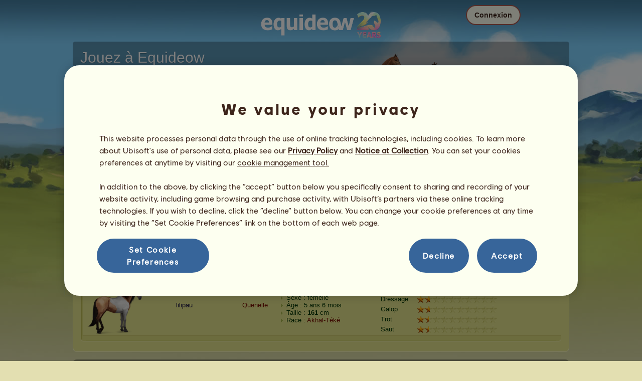

--- FILE ---
content_type: text/html; charset=utf-8
request_url: https://gaia.equideow.com/joueur/fiche/production?id=33811915
body_size: 14757
content:
<!DOCTYPE html><html lang="fr" dir="ltr"><head><base href="https://gaia.equideow.com/"/><meta http-equiv="Content-Type" content="text/html; charset=utf-8" /><title>Les naissances de poulains de lilipau - Equideow Gaia</title><meta name="description" content="Découvrez les 2 poulains que le joueur lilipau a fait naître sur le jeu d&apos;équitation Equideow"/><link rel="canonical" href="https://gaia.equideow.com/joueur/fiche/production?id=33811915"/><meta name="google-site-verification" content="WqoiHityPJLfXXS6I0XcPpFH5I-WmjDae-gQo7J0nqw" /><script type="text/javascript" nonce="a093236815b26411dfd932b3c709eafb">
			var projectMode = "prod";
			var projectUrl = "https://gaia.equideow.com";
			var projectDomain = "gaia.equideow.com";
			var projectLang = "fr_FR";
			var projectImage = "//gaia.equideow.com/media/equideo/image";
			var projectRequest = "joueur%2Ffiche%2Fproduction";
			var internalError = "<div class=\"spacer-bottom align-left message message-style-1\"><div class=\"message-content content\">		<table class=\"width-100\">			<tr>				<td class=\"errorsBox-icon\"><a rel=\"nofollow\" id=\"agi-10180528001765728933\"><script type=\"text\/javascript\" nonce=\"a093236815b26411dfd932b3c709eafb\">execWhenReady(function(){$(\"#agi-10180528001765728933\").on(\"click\", function(event){hideErrors(); return false;})});<\/script><img src=\"\/\/gaia.equideow.com\/media\/equideo\/image\/\/components\/message\/picto-erreur.png\" class=\"errorsBox-icon-image\" alt=\"pictoerreur\"\/><\/a><\/td>				<td class=\"errorContent\"><h3><span style=\"color: #a00000\">Vous ne pouvez pas continuer...<\/span><\/h3>Une erreur interne est survenue, merci de réessayer dans quelques instants...<\/td>			<\/tr>		<\/table><\/div><\/div>";
		</script><link rel="stylesheet" type="text/css" href="//gaia.equideow.com/media/owlient/css/min//flags.css" />
<link rel="stylesheet" type="text/css" href="//gaia.equideow.com/media/equideo/css/min//common/layout/background.css" />
<link rel="stylesheet" type="text/css" href="//gaia.equideow.com/media/equideo/css/min//common/layout/container.css" />
<link rel="stylesheet" type="text/css" href="//gaia.equideow.com/media/equideo/css/min//common/layout/content.css" />
<link rel="stylesheet" type="text/css" href="//gaia.equideow.com/media/equideo/css/min//common/layout/header.css" />
<link rel="stylesheet" type="text/css" href="//gaia.equideow.com/media/equideo/css/min//common/layout/footer.css" />
<link rel="stylesheet" type="text/css" href="//gaia.equideow.com/media/equideo/css/min//common/layout/horsesprite.css" />
<link rel="stylesheet" type="text/css" href="//gaia.equideow.com/media/equideo/css/min//common/layout/margins.css" />
<link rel="stylesheet" type="text/css" href="//gaia.equideow.com/media/equideo/css/min//common/components/alerts.css" />
<link rel="stylesheet" type="text/css" href="//gaia.equideow.com/media/equideo/css/min//common/components/avatar.css" />
<link rel="stylesheet" type="text/css" href="//gaia.equideow.com/media/equideo/css/min//common/components/actionview.css" />
<link rel="stylesheet" type="text/css" href="//gaia.equideow.com/media/equideo/css/min//common/components/block.css" />
<link rel="stylesheet" type="text/css" href="//gaia.equideow.com/media/equideo/css/min//common/components/btn.css" />
<link rel="stylesheet" type="text/css" href="//gaia.equideow.com/media/equideo/css/min//common/components/banners.css" />
<link rel="stylesheet" type="text/css" href="//gaia.equideow.com/media/equideo/css/min//common/components/buttons.css" />
<link rel="stylesheet" type="text/css" href="//gaia.equideow.com/media/equideo/css/min//common/components/carousel.css" />
<link rel="stylesheet" type="text/css" href="//gaia.equideow.com/media/equideo/css/min//common/components/dipstick.css" />
<link rel="stylesheet" type="text/css" href="//gaia.equideow.com/media/equideo/css/min//common/components/feedbacks.css" />
<link rel="stylesheet" type="text/css" href="//gaia.equideow.com/media/equideo/css/min//common/components/fields.css" />
<link rel="stylesheet" type="text/css" href="//gaia.equideow.com/media/equideo/css/min//common/components/gauges.css" />
<link rel="stylesheet" type="text/css" href="//gaia.equideow.com/media/equideo/css/min//common/components/img.css" />
<link rel="stylesheet" type="text/css" href="//gaia.equideow.com/media/equideo/css/min//common/components/listview.css" />
<link rel="stylesheet" type="text/css" href="//gaia.equideow.com/media/equideo/css/min//common/components/menus.css" />
<link rel="stylesheet" type="text/css" href="//gaia.equideow.com/media/equideo/css/min//common/components/modules.css" />
<link rel="stylesheet" type="text/css" href="//gaia.equideow.com/media/equideo/css/min//common/components/popups.css" />
<link rel="stylesheet" type="text/css" href="//gaia.equideow.com/media/equideo/css/min//common/components/popupview.css" />
<link rel="stylesheet" type="text/css" href="//gaia.equideow.com/media/equideo/css/min//v5/desktop/components/popupview.css" />
<link rel="stylesheet" type="text/css" href="//gaia.equideow.com/media/equideo/css/min//v5/desktop/components/btn.css" />
<link rel="stylesheet" type="text/css" href="//gaia.equideow.com/media/equideo/css/min//common/components/popupconfirm.css" />
<link rel="stylesheet" type="text/css" href="//gaia.equideow.com/media/equideo/css/min//common/components/svg.css" />
<link rel="stylesheet" type="text/css" href="//gaia.equideow.com/media/equideo/css/min//common/components/tag.css" />
<link rel="stylesheet" type="text/css" href="//gaia.equideow.com/media/equideo/css/min//common/components/timers.css" />
<link rel="stylesheet" type="text/css" href="//gaia.equideow.com/media/equideo/css/min//common/components/texts.css" />
<link rel="stylesheet" type="text/css" href="//gaia.equideow.com/media/equideo/css/min//common/components/tutorial.css" />
<link rel="stylesheet" type="text/css" href="//gaia.equideow.com/media/equideo/css/min//common/components/popover.css" />
<link rel="stylesheet" type="text/css" href="//gaia.equideow.com/media/equideo/css/min//common/components/rowguecard.css" />
<link rel="stylesheet" type="text/css" href="//gaia.equideow.com/media/equideo/css/min//v5/desktop/components/stickout.css" />
<link rel="stylesheet" type="text/css" href="//gaia.equideow.com/media/equideo/css/min//common/animations/animate.css" />
<link rel="stylesheet" type="text/css" href="//gaia.equideow.com/media/equideo/css/min//v4/ltr/animations/generic.css" />
<link rel="stylesheet" type="text/css" href="//gaia.equideow.com/media/equideo/css/min//v4/ltr/animations/tutoriel.css" />
<link rel="stylesheet" type="text/css" href="//gaia.equideow.com/media/equideo/css/min//v4/ltr/animations/festivites.css" />
<link rel="stylesheet" type="text/css" href="//gaia.equideow.com/media/equideo/css/min//v4/ltr/base/common.css" />
<link rel="stylesheet" type="text/css" href="//gaia.equideow.com/media/equideo/css/min//v4/ltr/base/internal.css" />
<link rel="stylesheet" type="text/css" href="//gaia.equideow.com/media/equideo/css/min//v4/ltr/components/actions.css" />
<link rel="stylesheet" type="text/css" href="//gaia.equideow.com/media/equideo/css/min//v4/ltr/components/buttons.css" />
<link rel="stylesheet" type="text/css" href="//gaia.equideow.com/media/equideo/css/min//v4/ltr/components/fields.css" />
<link rel="stylesheet" type="text/css" href="//gaia.equideow.com/media/equideo/css/min//v4/ltr/components/gauges.css" />
<link rel="stylesheet" type="text/css" href="//gaia.equideow.com/media/equideo/css/min//v4/ltr/components/popup.css" />
<link rel="stylesheet" type="text/css" href="//gaia.equideow.com/media/equideo/css/min//v4/ltr/components/links.css" />
<link rel="stylesheet" type="text/css" href="//gaia.equideow.com/media/equideo/css/min//v4/ltr/components/menus.css" />
<link rel="stylesheet" type="text/css" href="//gaia.equideow.com/media/equideo/css/min//v4/ltr/components/messages.css" />
<link rel="stylesheet" type="text/css" href="//gaia.equideow.com/media/equideo/css/min//v4/ltr/components/modules.css" />
<link rel="stylesheet" type="text/css" href="//gaia.equideow.com/media/equideo/css/min//v4/ltr/components/scrollableContent.css" />
<link rel="stylesheet" type="text/css" href="//gaia.equideow.com/media/equideo/css/min//v4/ltr/components/stars.css" />
<link rel="stylesheet" type="text/css" href="//gaia.equideow.com/media/equideo/css/min//v4/ltr/components/slider.css" />
<link rel="stylesheet" type="text/css" href="//gaia.equideow.com/media/equideo/css/min//v4/ltr/components/tabs.css" />
<link rel="stylesheet" type="text/css" href="//gaia.equideow.com/media/equideo/css/min//v4/ltr/components/tooltips.css" />
<link rel="stylesheet" type="text/css" href="//gaia.equideow.com/media/equideo/css/min//v4/ltr/layout/background.css" />
<link rel="stylesheet" type="text/css" href="//gaia.equideow.com/media/equideo/css/min//v4/ltr/layout/container.css" />
<link rel="stylesheet" type="text/css" href="//gaia.equideow.com/media/equideo/css/min//v4/ltr/layout/content.css" />
<link rel="stylesheet" type="text/css" href="//gaia.equideow.com/media/equideo/css/min//v4/ltr/pages/acquisition/marketing.css" />
<link rel="stylesheet" type="text/css" href="//gaia.equideow.com/media/equideo/css/min//common/vendor/cmp.css" />
<link rel="stylesheet" type="text/css" href="//gaia.equideow.com/media/equideo/css/min//v4/ltr/pages/exploits/ranking.css" />
<link rel="stylesheet" type="text/css" href="//gaia.equideow.com/media/equideo/css/min//common/vendor/yanoneubibold.css" />
<link rel="stylesheet" type="text/css" href="//gaia.equideow.com/media/equideo/css/min//common/vendor/cosmows.css" />
<script type="text/javascript" src="//gaia.equideow.com/media/sowcle/js/min//lib/jquery/jquery-1.8.3.js" charset="utf-8"></script>
<script type="text/javascript" src="//gaia.equideow.com/media/sowcle/js/min//api.js" charset="utf-8"></script>
<script type="text/javascript" src="//gaia.equideow.com/media/sowcle/js/min//script.js" charset="utf-8"></script>
<script type="text/javascript" src="//gaia.equideow.com/media/sowcle/js/min//jAjax.js" charset="utf-8"></script>
<script type="text/javascript" src="//gaia.equideow.com/media/sowcle/js/min//advertising.js" charset="utf-8"></script>
<script type="text/javascript" src="//gaia.equideow.com/media/sowcle/js/min//coaccount.js" charset="utf-8"></script>
<script type="text/javascript" src="//gaia.equideow.com/media/sowcle/js/min//user.js" charset="utf-8"></script>
<script type="text/javascript" src="//gaia.equideow.com/media/equideo/js/min//user.js" charset="utf-8"></script>
<script type="text/javascript" src="//gaia.equideow.com/media/equideo/js/min//lib/confetti.js" charset="utf-8"></script>
<script type="text/javascript" src="//gaia.equideow.com/media/equideo/js/min//ufo.js" charset="utf-8"></script>
<script type="text/javascript" src="//gaia.equideow.com/media/equideo/js/min//navigation.js" charset="utf-8"></script>
<script type="text/javascript" src="//gaia.equideow.com/media/equideo/js/min//script.js" charset="utf-8"></script>
<script type="text/javascript" src="//gaia.equideow.com/media/equideo/js/min//xads.js" charset="utf-8"></script>
<script type="text/javascript" src="//gaia.equideow.com/media/equideo/js/min//lib/jquery/jquery.mousewheel.js" charset="utf-8"></script>
<script type="text/javascript" src="//gaia.equideow.com/media/equideo/js/min//components/slider.js" charset="utf-8"></script>
<script type="text/javascript" src="//gaia.equideow.com/media/equideo/js/min//components/scrollable-content.js" charset="utf-8"></script>
<script type="text/javascript" src="//gaia.equideow.com/media/equideo/js/min//lib/getDevicePixelRatio.js" charset="utf-8"></script>
<script type="text/javascript" src="//gaia.equideow.com/media/equideo/js/min//lib/rangeslider.js" charset="utf-8"></script>
<script type="text/javascript" src="//gaia.equideow.com/media/equideo/js/min//lib/autotrack/autotrack.js" charset="utf-8"></script>
<script type="text/javascript" src="//gaia.equideow.com/media/equideo/js/min//autoPromo.js" charset="utf-8"></script>
<script type="text/javascript" src="//gaia.equideow.com/media/equideo/js/min//notification.js" charset="utf-8"></script>
<script type="text/javascript" src="//gaia.equideow.com/media/equideo/js/min//components/popover.js" charset="utf-8"></script>
<script type="text/javascript" src="//gaia.equideow.com/media/equideo/js/min//popups.js" charset="utf-8"></script>




<script type="text/javascript" src="//gaia.equideow.com/media/equideo/js/min//inscription.js" charset="utf-8"></script>
<script type="text/javascript" src="https://ubistatic-a.ubisoft.com/0106/prod-cmp/global/tracking/analyticssdk.js" charset="utf-8"></script>
<meta name="viewport" content="width=1151, user-scalable=yes" /><meta http-equiv="X-UA-Compatible" content="IE=edge" /><meta http-equiv="Cache-control" content="max-age=600, s-maxage=600, public" /><meta name="expires" content="Mon, 15 Dec 2025 04:00:00 +0100" /><meta name="copyright" content="Owlient SAS. All Rights Reserved." /><script type="text/javascript" nonce="a093236815b26411dfd932b3c709eafb">const wa_data = {"appId":"79b153cf-7c8a-4b96-82f2-6699699f8478","domain":"gaia.equideow.com","environment":"PROD","language":"fr","country":"FR","enableAdobeAnalytics":false,"brand":"Howrse","game":"Howrse"};
			window.adobeAnalytics.init(wa_data);</script><script type="text/javascript" nonce="a093236815b26411dfd932b3c709eafb">(function(d) {
var o = d.createElement;
d.createElement = function() {
  var e = o.apply(d, arguments);
  if (e.tagName === "SCRIPT") {
    e.setAttribute("nonce", "a093236815b26411dfd932b3c709eafb");
  }
  return e;
}
})(document);</script></head><body id="global" class="body--ltr body--chrome body--mac template-v4 nopub disconnected animation body--emptytop is-desktop"><div id="infoBox" style="display: none;"></div>
		<div id="messageBox" style="display: none;"></div>
		<div id="errorsBox" style="display: none;"></div>
		<div id="tutorial" style="display: none;"></div>
		<div id="loading" style="display: none;"></div><script type="text/javascript" nonce="a093236815b26411dfd932b3c709eafb">execWhenReady(function(){$("#background").on("click", function(event){hideCurrentBox()})});</script><div id="background" style="display: none;"></div><script type="text/javascript" nonce="a093236815b26411dfd932b3c709eafb">var tooltipHandler = new TooltipHandler($("#infoBox"));tooltipHandler.getTooltipWrapperTheme = function(theme) {
					return "<div class=\"tooltip-style-" + theme + "\"><span class=\"tooltipMessage\"></span><div class=\"arrow coche\"></div></div>";
				};

				tooltipHandler.getTooltipMessageElement = function($tooltip) {
					return $tooltip.find('.tooltipMessage');
				};</script><div id="container"><aside id="top-subscription" class="module module-inscription dir"><form class="sowcle-form" action="javascript:;" method="post" id="inscription"><script type="text/javascript" nonce="a093236815b26411dfd932b3c709eafb">execWhenReady(function(){$("#inscription").on("submit", function(event){return lock("id:inscription", 1000) &&  AjaxJSON(DoInscriptionAjax)})});</script><div class="grid-table width-100"><div class="grid-row"><div class="grid-cell align-top width-50 spacer-large-left spacer-large-right"><h2 class="module-inscription-title spacer-large-top">Jouez à Equideow</h2><p class="module-inscription-subtitle spacer-large-bottom spacer-large-right">Dirige le Centre Équestre de tes rêves</br>et rejoins une communauté de millions de joueurs !</p><label for="name">Choisissez votre premier cheval :</label></div><div class="grid-cell align-midle width-25 carousel-col" id="carousel-col"><div id="carousel-col-content"><div id="sub-carousel" class="clear"><script type="text/javascript" nonce="a093236815b26411dfd932b3c709eafb">execWhenReady(function(){$("#sub-carousel-prev").on("click", function(event){return lock('carousel__nav', 300) && subCarouselPrev()})});</script><div id="sub-carousel-prev" class="sub-carousel-nav sub-carousel-prev-off float-left"></div><div id="sub-carousel-content" class="float-left" data-races="10" data-current=0 data-delay=300><figure index="0" idrace="4" animaltype="cheval" race="Trotteur Français" idrobe="2" style="display:none;background-image:url(/media/equideo/image/chevaux/adulte/trotteur/forelock/alz.png),url(/media/equideo/image/chevaux/adulte/trotteur/mane/cr0/alz.png),url(/media/equideo/image/chevaux/adulte/trotteur/tail/br0/alz.png),url(/media/equideo/image/chevaux/adulte/trotteur/body/alz.png),url(/media/equideo/image/chevaux/adulte/trotteur/shadow.png);" class="cheval-icone  horsesprite horsesprite--120" id=""><figcaption class="hide">Cheval de selle Trotteur Français Alezan</figcaption></figure><figure index="1" idrace="7" animaltype="cheval" race="Anglo-Arabe" idrobe="26" style="display:none;background-image:url(/media/equideo/image/chevaux/adulte/sport-leger/forelock/nr.png),url(/media/equideo/image/chevaux/adulte/sport-leger/mane/cr0/nr.png),url(/media/equideo/image/chevaux/adulte/sport-leger/tail/br0/nr.png),url(/media/equideo/image/chevaux/adulte/sport-leger/body/bai.png),url(/media/equideo/image/chevaux/adulte/sport-leger/shadow.png);" class="cheval-icone  horsesprite horsesprite--120" id=""><figcaption class="hide">Cheval de selle Anglo-Arabe Bai</figcaption></figure><figure index="2" idrace="15" animaltype="cheval" race="Selle Français" idrobe="30" style="display:none;background-image:url(/media/equideo/image/chevaux/adulte/sport-leger/forelock/nr.png),url(/media/equideo/image/chevaux/adulte/sport-leger/mane/cr0/nr.png),url(/media/equideo/image/chevaux/adulte/sport-leger/tail/br0/nr.png),url(/media/equideo/image/chevaux/adulte/sport-leger/body/bai-b.png),url(/media/equideo/image/chevaux/adulte/sport-leger/shadow.png);" class="cheval-icone  horsesprite horsesprite--120" id=""><figcaption class="hide">Cheval de selle Selle Français Bai Brûlé</figcaption></figure><figure index="3" idrace="23" animaltype="poney" race="Pottok" idrobe="26" style="display:none;background-image:url(/media/equideo/image/chevaux/adulte/poney-lourd/forelock/nr.png),url(/media/equideo/image/chevaux/adulte/poney-lourd/mane/cr0/nr.png),url(/media/equideo/image/chevaux/adulte/poney-lourd/tail/br0/nr.png),url(/media/equideo/image/chevaux/adulte/poney-lourd/body/bai.png),url(/media/equideo/image/chevaux/adulte/poney-lourd/shadow.png);" class="cheval-icone  horsesprite horsesprite--120" id=""><figcaption class="hide">Cheval de selle Pottok Bai</figcaption></figure><figure index="4" idrace="25" animaltype="cheval" race="Paint Horse" idrobe="77" style="display:none;background-image:url(/media/equideo/image/chevaux/adulte/americain/forelock/nr.png),url(/media/equideo/image/chevaux/adulte/americain/mane/cr0/nr.png),url(/media/equideo/image/chevaux/adulte/americain/tail/br0/nr.png),url(/media/equideo/image/chevaux/adulte/americain/marking/ov.png),url(/media/equideo/image/chevaux/adulte/americain/body/bai.png),url(/media/equideo/image/chevaux/adulte/americain/shadow.png);" class="cheval-icone  horsesprite horsesprite--120" id=""><figcaption class="hide">Cheval de selle Paint Horse Pie Overo Bai</figcaption></figure><figure index="5" idrace="36" animaltype="cheval" race="Mustang" idrobe="32" style="display:none;background-image:url(/media/equideo/image/chevaux/adulte/mustang/forelock/gr-c.png),url(/media/equideo/image/chevaux/adulte/mustang/mane/cr0/gr-c.png),url(/media/equideo/image/chevaux/adulte/mustang/tail/br0/gr-c.png),url(/media/equideo/image/chevaux/adulte/mustang/body/gr-c.png),url(/media/equideo/image/chevaux/adulte/mustang/shadow.png);" class="cheval-icone  horsesprite horsesprite--120" id=""><figcaption class="hide">Cheval de selle Mustang Gris Clair</figcaption></figure><figure index="6" idrace="45" animaltype="poney" race="Shetland" idrobe="29" style="display:none;background-image:url(/media/equideo/image/chevaux/adulte/shetland/forelock/cl.png),url(/media/equideo/image/chevaux/adulte/shetland/mane/cr0/cl.png),url(/media/equideo/image/chevaux/adulte/shetland/tail/br0/cl.png),url(/media/equideo/image/chevaux/adulte/shetland/body/alz.png),url(/media/equideo/image/chevaux/adulte/shetland/shadow.png);" class="cheval-icone  horsesprite horsesprite--120" id=""><figcaption class="hide">Cheval de selle Shetland Alezan Crins Lavés</figcaption></figure><figure index="7" idrace="47" animaltype="cheval" race="Lusitanien" idrobe="7" style="display:none;background-image:url(/media/equideo/image/chevaux/adulte/iberique/forelock/nr.png),url(/media/equideo/image/chevaux/adulte/iberique/mane/cr0/nr.png),url(/media/equideo/image/chevaux/adulte/iberique/tail/br0/nr.png),url(/media/equideo/image/chevaux/adulte/iberique/body/sbl.png),url(/media/equideo/image/chevaux/adulte/iberique/shadow.png);" class="cheval-icone  horsesprite horsesprite--120" id=""><figcaption class="hide">Cheval de selle Lusitanien Isabelle</figcaption></figure><figure index="8" idrace="48" animaltype="cheval" race="Trakehner" idrobe="3" style="display:none;background-image:url(/media/equideo/image/chevaux/adulte/sport-leger/forelock/nr.png),url(/media/equideo/image/chevaux/adulte/sport-leger/mane/cr0/nr.png),url(/media/equideo/image/chevaux/adulte/sport-leger/tail/br0/nr.png),url(/media/equideo/image/chevaux/adulte/sport-leger/body/nr.png),url(/media/equideo/image/chevaux/adulte/sport-leger/shadow.png);" class="cheval-icone  horsesprite horsesprite--120" id=""><figcaption class="hide">Cheval de selle Trakehner Noir</figcaption></figure><figure index="9" idrace="57" animaltype="cheval" race="Criollo Argentin" idrobe="82" style="display:none;background-image:url(/media/equideo/image/chevaux/adulte/americain/forelock/gr-c.png),url(/media/equideo/image/chevaux/adulte/americain/mane/cr0/gr-c.png),url(/media/equideo/image/chevaux/adulte/americain/tail/br0/gr-c.png),url(/media/equideo/image/chevaux/adulte/americain/marking/tv.png),url(/media/equideo/image/chevaux/adulte/americain/body/bai.png),url(/media/equideo/image/chevaux/adulte/americain/shadow.png);" class="cheval-icone  horsesprite horsesprite--120" id=""><figcaption class="hide">Cheval de selle Criollo Argentin Pie Tovero Bai</figcaption></figure></div><script type="text/javascript" nonce="a093236815b26411dfd932b3c709eafb">execWhenReady(function(){$("#sub-carousel-next").on("click", function(event){return lock('carousel__nav', 300) && subCarouselNext()})});</script><div id="sub-carousel-next" class="sub-carousel-nav sub-carousel-next-off float-right"></div><input name="race" id="race" type="hidden"/><input name="robe" id="robe" type="hidden"/><input name="type" id="type" type="hidden"/></div><strong id="sub-carousel-choice" class="display-block align-center font-large"></strong><script type="text/javascript" nonce="a093236815b26411dfd932b3c709eafb">
			window.onload = function() {
				subCarouselInit();
			};
		</script></div></div><div class="grid-cell align-middle align-center width-25 spacer-large-left"><div class="landing-register clear"><div class="align-center"><a class="btn--primary btn" href="inscription/inscription" data-role="none"><span class="btn__label"><span class="btn__label__text">S'inscrire</span></span></a></div></div></div></div></div><input name="inscriptionEtape" id="inscriptionEtape" type="hidden" value="3"/><input name="inscriptionViaBandeau" id="inscriptionViaBandeau" type="hidden" value="1"/></form></aside><header id="header" class="item-relative header--disconnected"><div class="header-logo align-center"><a href="/"><img src="//gaia.equideow.com/media/equideo/image//interface/header/logo/disconnected/equideow-v5.png" alt="equideow - un jeu owlient"/></a></div><div class="header--connexion item-absolute"><nav class="header-login float-right"><div class="header-login-button"><script type="text/javascript" nonce="a093236815b26411dfd932b3c709eafb">execWhenReady(function(){$("#header-login-label").on("click", function(event){loginSubmenu(this);})});</script><button class="header-login-label btn--primary btn--outline btn" id="header-login-label" type="submit" data-role="none"><span class="btn__label"><span class="btn__label__text">Connexion</span></span></button><div class="menu submenu-style-1 align-js" data-theme="1"><form class="sowcle-form header-login-form" action="javascript:;" method="post" id="authentification"><script type="text/javascript" nonce="a093236815b26411dfd932b3c709eafb">execWhenReady(function(){$("#authentification").on("submit", function(event){AjaxJSON(AuthentificationAjax); return false;})});</script><input value="770cefe240c0f3481850a3b09d7fd433" name="12a4a" id="authentification12a4a" type="hidden"/><div class="header-login-server spacer-large-bottom"><input class="header-login-server-radio-ouranos" id="authentificationToOuranos" name="authentificationTo" type="radio" value="ouranos"/><label for="authentificationToOuranos" class="header-login-server-label-ouranos">Ouranos</label><input class="header-login-server-radio-gaia" id="authentificationToGaia" checked="checked" name="authentificationTo" type="radio" value="gaia"/><label for="authentificationToGaia" class="header-login-server-label-gaia">Gaia</label><span></span></div><input placeholder="Identifiant" class="input spacer-large-bottom input-style-0" required="required" autocapitalize="off" autocorrect="off" autocomplete="off" name="login" id="login" type="text" value=""/><input placeholder="Mot de passe" class="input spacer-large-bottom input-style-0" required="required" autocapitalize="off" autocorrect="off" name="password" id="password" type="password" value=""/><div class="grid-table align-middle spacer-large-bottom spacer-auto"><div class="grid-row row-0 even"><div class="grid-cell even first  spacer-right"><input class="checkbox checkbox-style-0" name="autoidentification" id="autoidentification" type="checkbox" value="1"/><label for="autoidentification" class="bogus-checkbox-style-0"></label></div><div class="grid-cell odd last  spacer-right"><label class="label-checkbox text--s text--primary" for="autoidentification">Rester connecté</label></div></div></div><input name="authentificationRedirection" id="authentificationRedirection" type="hidden"/><input name="authentificationIsBoxStyle" id="authentificationIsBoxStyle" type="hidden" value=""/><div class="align-center"><script type="text/javascript" nonce="a093236815b26411dfd932b3c709eafb">execWhenReady(function(){$("#authentificationSubmit").on("click", function(event){return lock("id:authentificationSubmit");})});</script><button class="spacer-bottom btn--primary btn form__submit button button-style-submit" data-role="none" type="submit" name="authentificationSubmit" id="authentificationSubmit" style="" data-anim="0"><span class="button-align-submit"><span class="button-inner-submit"><span class="button-text-submit">Connexion</span></span></span></button><div></form><script type="text/javascript" nonce="a093236815b26411dfd932b3c709eafb">function submitAuthentification() {
	$('#authentification').submit();
};</script>
			<div class="box" id="loginLocaliseeBox" style="display: none; width: 500px" ><div class="popup popup-style-0"><a class="close-popup right" href="#" rel="nofollow" id="agi-20189198001765728933"><script type="text/javascript" nonce="a093236815b26411dfd932b3c709eafb">execWhenReady(function(){$("#agi-20189198001765728933").on("click", function(event){hideBox('loginLocaliseeBox'); return false;})});</script></a><div id="loginLocaliseeContent" ></div></div></div><aside class="align-center popupview popupview--s" id="forgottenBox"><script type="text/javascript" nonce="a093236815b26411dfd932b3c709eafb">execWhenReady(function(){$("#agi-30189750001765728933").on("click", function(event){hideBox('forgottenBox')})});</script><button class="popupview__close svg" data-qname="common-error" id="agi-30189750001765728933"><svg viewBox="0 0 48 48" xmlns="http://www.w3.org/2000/svg"><path d="m38.5536195 10.2698132c1.6510975 1.6629065 1.6693771 4.3470466.0411334 5.9662521l-8.1547529 8.1719347 8.1980442 8.1804805c1.6192055 1.6282437 1.5830311 4.3125653-.0783993 5.965139-1.6614303 1.6525736-4.3455704 1.6708532-5.9647759.0426095l-8.173869-8.156229-8.1800224 8.1980442c-1.6282436 1.6192055-4.3125653 1.5830311-5.9651389-.0783993-1.65257372-1.6614303-1.67085327-4.3455704-.0426096-5.9647759l8.1557709-8.173869-8.1975861-8.1800224c-1.61920548-1.6282436-1.58303106-4.3125653.0783993-5.9651389 1.6629065-1.65109761 4.3470466-1.66937715 5.9662521-.0411335l8.1719347 8.1542948 8.1804805-8.1975861c1.6282437-1.61920548 4.3125653-1.58303106 5.965139.0783993z"/></svg></button><div class="popupview__image"><img src="//gaia.equideow.com/media/equideo/image//tutoriel/v5/doubt.png" class="popupview__image__asset" alt="doubt"/></div><h2 class="popupview__title yanoneubibold-30 text--primary">Mot de passe oublié</h2><div class="popupview__content mb--2 px--2"><p class="text--m text--secondary">Entrez votre identifiant ainsi que l'adresse email associée pour recevoir les instructions permettant de réinitialiser votre mot de passe.</p><p class="text--s text--secondary">Si vous avez moins de 16 ans, il s'agit de l'adresse de vos parents.</p></div><form class="sowcle-form" action="javascript:;" method="post" id="forgotten"><script type="text/javascript" nonce="a093236815b26411dfd932b3c709eafb">execWhenReady(function(){$("#forgotten").on("submit", function(event){return lock("id:forgotten", 1000) &&  AjaxJSON(ForgottenAjax)})});</script><div class="popupview-form"><script type="text/javascript" nonce="a093236815b26411dfd932b3c709eafb">execWhenReady(function(){$("#forgottenEmail").on("input", function(event){forgottenEmailUpdate();})});</script><input placeholder="E-mail (personnelle ou des parents)" required="1" class="input form__text" name="forgottenEmail" id="forgottenEmail" type="text"/><div id="forgottenParental" class="pt--2" style="display: none; visiblity: hidden"><label class="form__label" for="forgottenLogin">Veuillez renseigner l'identifiant du compte concerné</label><input placeholder="Identifiant" class="input mt--1 form__text" name="forgottenLogin" id="forgottenLogin" type="text"/></div></div><div class="popupview__bottom"><button class="btn--primary btn" type="submit" data-role="none"><span class="btn__label"><span class="btn__label__text">Réinitialiser mon mot de passe</span></span></button><footer class="popupview__footer pt--1"><p id="forgottenLoginLink" class="text--s" style="display: none; visiblity: hidden"><a href="https://support.owlient.eu/?cat=490&amp;ref=https%3A%2F%2Fgaia.equideow.com">Identifiant oublié ?</a></p></footer></div></form></aside><div id="login-content-error"></div><p class="align-center"><a rel="nofollow" class="link text--link text--s" id="agi-40189799001765728933"><script type="text/javascript" nonce="a093236815b26411dfd932b3c709eafb">execWhenReady(function(){$("#agi-40189799001765728933").on("click", function(event){if(lock('forgotten')) {showBox('forgottenBox', {}); return false; } else { return false; }})});</script>Mot de passe oublié ?</a></p></div></div></nav></div></header><main id="content" class="content content--dressed"><section id="page-contents" class="clear"><nav class="content__breadcrumb js-content__breadcrumb"><a class="usergroup_2" href="/joueur/fiche/?id=33811915">lilipau</a> » <a rel="nofollow" href="/joueur/fiche/production?id=33811915">Production</a></nav><section class="content__middle"><div class="width-52 spacer-large-bottom"><h1>La production de lilipau</h1>
		<p class="subtitle">Voici les chevaux produits par <span class="usergroup_2">lilipau</span> depuis le début de sa partie. Ces chevaux sont issus de poulinières qui lui ont appartenu et qui ont mis-bas grâce à ses soins.
		</p></div><table id="table-0" class="module module-style-27 spacer-large-top dark" style=""><col width="4" /><col width="6" /><col /><col /><col /><col /><col /><col width="8" /><col width="2" /><thead><tr class="row-1"><th class="left border"></th><td></td><td colspan="1"  class="caption-module"></td><td colspan="1"  class="caption-module">Eleveur actuel</td><td colspan="1"  class="caption-module">Cheval</td><td colspan="1"  class="caption-module">Caractéristiques</td><td colspan="1"  class="caption-module">Compétences</td><td></td><th class="right border"></th></tr></thead><tfoot><tr><th class="left corner" colspan="2"></th><td class="border" colspan="5"></td><th class="right corner" colspan="2"></th></tr></tfoot><tbody><tr class=" odd"><th class="left border"></th><td ></td><td class="dark" colspan="1" ><figure class="cheval-icone  horsesprite horsesprite--120" style="background-image:url(/media/equideo/image/chevaux/adulte/akhal-teke/forelock/nr.png),url(/media/equideo/image/chevaux/adulte/akhal-teke/mane/cr0/nr.png),url(/media/equideo/image/chevaux/adulte/akhal-teke/tail/br0/nr.png),url(/media/equideo/image/chevaux/adulte/akhal-teke/body/bai-b.png),url(/media/equideo/image/chevaux/adulte/akhal-teke/shadow.png);" id="cheval-robe-16054345"><figcaption class="hide">Cheval de selle Akhal-Téké Bai Brûlé</figcaption></figure></td><td class="dark" colspan="1" ><a class="usergroup_2" href="/joueur/fiche/?id=33811915">lilipau</a></td><td class="dark" colspan="1" > <a class="horsename" href="/elevage/fiche/?id=16054345">Louvre</a></td><td class="width-21" colspan="1" ><ul class="arrow"><li >Né le : 20/05/2012</li><li >Sexe :  mâle</li><li >Âge : 3 ans 10 mois</li><li >Taille : <strong class="nowrap">150</strong> cm</li><li >Race : <a href="/dossiers/race?qName=akhal-teke">Akhal-Téké</a></li></ul></td><td class="dark" colspan="1" ><ul class="grid-table"><li class="grid-row" data-tooltip="Endurance : &lt;strong&gt;26.21&lt;/strong&gt;" data-tooltip-theme="0"><span class="grid-cell spacer-right">Endurance</span><span class="grid-cell align-middle spacer-small-bottom"><div class="star star-style-1" style="width:160px"><div class="width-13">13.104</div></div></span></li><li class="grid-row" data-tooltip="Vitesse : &lt;strong&gt;0.22&lt;/strong&gt;" data-tooltip-theme="0"><span class="grid-cell spacer-right">Vitesse</span><span class="grid-cell align-middle spacer-small-bottom"><div class="star star-style-1" style="width:160px"><div class="width-0">0.108</div></div></span></li><li class="grid-row" data-tooltip="Dressage : &lt;strong&gt;0.00&lt;/strong&gt;" data-tooltip-theme="0"><span class="grid-cell spacer-right">Dressage</span><span class="grid-cell align-middle spacer-small-bottom"><div class="star star-style-1" style="width:160px"><div class="width-0">0</div></div></span></li><li class="grid-row" data-tooltip="Galop : &lt;strong&gt;0.22&lt;/strong&gt;" data-tooltip-theme="0"><span class="grid-cell spacer-right">Galop</span><span class="grid-cell align-middle spacer-small-bottom"><div class="star star-style-1" style="width:160px"><div class="width-0">0.108</div></div></span></li><li class="grid-row" data-tooltip="Trot : &lt;strong&gt;0.00&lt;/strong&gt;" data-tooltip-theme="0"><span class="grid-cell spacer-right">Trot</span><span class="grid-cell align-middle spacer-small-bottom"><div class="star star-style-1" style="width:160px"><div class="width-0">0</div></div></span></li><li class="grid-row" data-tooltip="Saut : &lt;strong&gt;0.00&lt;/strong&gt;" data-tooltip-theme="0"><span class="grid-cell spacer-right">Saut</span><span class="grid-cell align-middle spacer-small-bottom"><div class="star star-style-1" style="width:160px"><div class="width-0">0</div></div></span></li></ul></td><td ></td><th class="right border"></th></tr><tr class=" last even"><th class="left border"></th><td ></td><td class="dark" colspan="1" ><img src="//gaia.equideow.com/media/equideo/image//chevaux/local/100175/normal.png" class="cheval-icone " alt="cheval de selle akhal-téké isabelle" height="120" width="120"/></td><td class="dark" colspan="1" ><a class="usergroup_2" href="/joueur/fiche/?id=33811915">lilipau</a></td><td class="dark" colspan="1" > <a class="horsename" href="/elevage/fiche/?id=15998219">Quenelle</a></td><td class="width-21" colspan="1" ><ul class="arrow"><li >Née le : 18/05/2012</li><li >Sexe :  femelle</li><li >Âge : 5 ans 6 mois</li><li >Taille : <strong class="nowrap">161</strong> cm</li><li >Race : <a href="/dossiers/race?qName=akhal-teke">Akhal-Téké</a></li></ul></td><td class="dark" colspan="1" ><ul class="grid-table"><li class="grid-row" data-tooltip="Endurance : &lt;strong&gt;46.55&lt;/strong&gt;" data-tooltip-theme="0"><span class="grid-cell spacer-right">Endurance</span><span class="grid-cell align-middle spacer-small-bottom"><div class="star star-style-1" style="width:160px"><div class="width-23">23.277</div></div></span></li><li class="grid-row" data-tooltip="Vitesse : &lt;strong&gt;33.00&lt;/strong&gt;" data-tooltip-theme="0"><span class="grid-cell spacer-right">Vitesse</span><span class="grid-cell align-middle spacer-small-bottom"><div class="star star-style-1" style="width:160px"><div class="width-16">16.498</div></div></span></li><li class="grid-row" data-tooltip="Dressage : &lt;strong&gt;31.07&lt;/strong&gt;" data-tooltip-theme="0"><span class="grid-cell spacer-right">Dressage</span><span class="grid-cell align-middle spacer-small-bottom"><div class="star star-style-1" style="width:160px"><div class="width-16">15.5325</div></div></span></li><li class="grid-row" data-tooltip="Galop : &lt;strong&gt;31.45&lt;/strong&gt;" data-tooltip-theme="0"><span class="grid-cell spacer-right">Galop</span><span class="grid-cell align-middle spacer-small-bottom"><div class="star star-style-1" style="width:160px"><div class="width-16">15.723</div></div></span></li><li class="grid-row" data-tooltip="Trot : &lt;strong&gt;30.82&lt;/strong&gt;" data-tooltip-theme="0"><span class="grid-cell spacer-right">Trot</span><span class="grid-cell align-middle spacer-small-bottom"><div class="star star-style-1" style="width:160px"><div class="width-15">15.409</div></div></span></li><li class="grid-row" data-tooltip="Saut : &lt;strong&gt;30.71&lt;/strong&gt;" data-tooltip-theme="0"><span class="grid-cell spacer-right">Saut</span><span class="grid-cell align-middle spacer-small-bottom"><div class="star star-style-1" style="width:160px"><div class="width-15">15.3575</div></div></span></li></ul></td><td ></td><th class="right border"></th></tr></tbody>
			</table></section></section><div id="ufo-container"><div id="ufoBoxContent" style="display:none;"></div></div></main><footer id="footer"><div class="grid-table width-100 align-middle"><div class="grid-row row-0 even"><div class="grid-cell even first"><a class="footer__trademark" target="_blank" rel="author noopener noreferrer" href="https://www.owlient.com/"><span class="hide">Aller sur le site Owlient</span><span class="svg--xl svg" data-qname="footer-owlient"><svg viewBox="0 0 74 30" xmlns="http://www.w3.org/2000/svg"><path d="M16.333 15.835c.439 0 .816.268.96.634l.033.102 2.776 8.344h.004l2.772-8.899h2.474L21.31 29.012c-.203.587-.612.9-1.205.9-.54 0-.979-.306-1.167-.777l-.041-.121-2.562-8.343h-.005l-2.563 8.343a1.227 1.227 0 0 1-1.209.897c-.543 0-.933-.262-1.15-.758l-.055-.141-.695-2.232c-.224.483-.517.888-.887 1.296-.754.835-2.019 1.75-4.146 1.75-2.126 0-3.392-.915-4.145-1.75C.43 26.918 0 25.788 0 22.827c0-2.935.43-4.065 1.48-5.222.754-.835 2.02-1.75 4.146-1.75 2.127 0 3.392.915 4.146 1.75.462.509.804 1.014 1.042 1.669l.084.253.018.021 1.658 5.355 2.767-8.332c.109-.417.514-.736.992-.736zm29.82.02c3.016 0 5.627 2.234 5.627 5.76v2.262h-8.507c0 2.234 1.373 3.364 3.258 3.364 1.05 0 2.18-.484 2.988-1.319l1.992 1.696c-1.346 1.562-3.096 2.208-4.926 2.208-2.8 0-6.057-1.346-6.057-6.946 0-5.302 2.988-7.025 5.626-7.025zm14.907.156c2.126 0 4.548 1.505 4.548 4.6v9.067h-2.745v-8.126c0-1.856-1.157-2.912-2.69-2.912h-2.717v11.038H54.71V16.01h6.35zm10.427-4.14v4.145h1.992v2.1h-1.992v7.941c0 .754.296 1.023.968 1.023h1.024v2.584h-1.427c-1.912 0-3.311-1.211-3.311-3.365V11.87h2.746zm-33.895 4.145v13.648h-2.745V16.016h2.745zm-7.644-4.147v14.269c0 .619.35.942 1.023.942h.942v2.584h-1.211c-1.992 0-3.5-.861-3.5-3.311V11.869h2.746zM5.626 18.352c-.997 0-1.909.456-2.336 1.055-.541.769-.713 1.34-.713 3.42 0 2.107.172 2.677.713 3.447.427.598 1.34 1.054 2.336 1.054.997 0 1.91-.456 2.337-1.054.498-.709.682-1.252.708-2.956l.003-.264 1.686 2.805-1.674-5.393c-.165-.556-.592-1.146-1.242-1.56a3.213 3.213 0 0 0-1.818-.554zm40.528.087c-1.615 0-2.827 1.104-2.88 3.177h5.76c-.08-2.073-1.265-3.177-2.88-3.177zm-8.562-6.57v2.746h-2.745V11.87h2.745zm25.173-9.727h-2.691v7.636h-2.088V2.142h-2.705V.165h7.484v1.977zm-12.776 0v2.225h4.079V5.96h-4.08v3.818h-2.086V.165h6.578v1.977h-4.491zM42.162 0c2.856 0 4.889 2.17 4.889 4.971 0 2.83-2.033 4.972-4.89 4.972-2.925 0-4.888-2.101-4.888-4.642 0-1.648.645-2.843 1.593-3.626l-.33-.33C39.264.592 40.596 0 42.162 0zm0 1.978c-.975 0-1.703.37-2.143.851l.33.33c-.508.425-.962 1.016-.962 2.073 0 1.456 1.03 2.733 2.775 2.733 1.675 0 2.774-1.263 2.774-2.994 0-1.73-1.099-2.993-2.774-2.993zm-7.97 2.073c1.649.577 2.5 1.319 2.5 2.802 0 1.991-1.524 3.09-3.323 3.09-1.662 0-2.94-.742-3.475-2.115l1.662-1.236c.302.865 1.085 1.4 1.868 1.4.686 0 1.18-.37 1.18-.988 0-.577-.37-.934-1.743-1.428-1.483-.536-2.582-1.277-2.582-2.87C30.279 1.166 31.556 0 33.41 0c1.47 0 2.61.59 3.145 1.758l-1.662 1.154c-.316-.715-.81-1.113-1.565-1.113-.632 0-1.099.343-1.099.838 0 .563.522.906 1.964 1.414zm-7.131 5.727h2.087V.165h-2.087v9.613zm-4.297-1.84c.892 0 1.4-.412 1.4-1.209 0-.796-.508-1.208-1.4-1.208H21.61v2.417h1.154zM21.61 2.005v2.033h1.099c.645 0 1.085-.371 1.085-1.017 0-.645-.44-1.016-1.085-1.016H21.61zm4.642 4.917c0 1.661-1.305 2.856-3.406 2.856h-3.323V.165h3.2c1.853 0 3.076.892 3.076 2.32 0 1.086-.508 1.745-1.264 2.06 1.017.385 1.717 1.086 1.717 2.377zM18.489.165v5.768c0 2.293-1.4 4.01-3.969 4.01-2.568 0-3.969-1.717-3.969-4.01V.165h2.088v5.603c0 1.4.66 2.197 1.881 2.197 1.223 0 1.882-.796 1.882-2.197V.165h2.087z"/></svg></span></a></div><div class="grid-cell odd middle"><ul class="footer__social"><li class="level-1"><a class="footer__social__link" target="_blank" rel="noopener noreferrer" href="https://www.facebook.com/Equideow.com"><span class="hide">Aller sur le profil Facebook</span><span class="svg--m svg" data-qname="social-facebook"><svg viewBox="0 0 48 48" xmlns="http://www.w3.org/2000/svg"><path d="m31.239 0c9.219 0 16.761 7.602 16.761 16.893v14.214c0 9.291-7.542 16.893-16.761 16.893h-14.4765c-9.219 0-16.7625-7.602-16.7625-16.893v-14.214c0-9.291 7.5435-16.893 16.7625-16.893zm-7.239 10c-7.7319922 0-14 6.3063137-14 14.0855588 0 7.0305095 5.1195977 12.8577492 11.8125 13.9144412v-9.8428344h-3.5546875v-4.0716068h3.5546875v-3.1032247c0-3.5301932 2.0901016-5.4801627 5.2880078-5.4801627 1.5317149 0 3.1338672.2751086 3.1338672.2751086v3.4663679h-1.7653672c-1.7391445 0-2.2815078 1.085771-2.2815078 2.1996856v2.6422253h3.8828125l-.6207031 4.0716068h-3.2621094v9.8428344c6.6929023-1.056692 11.8125-6.8839317 11.8125-13.9144412 0-7.7792451-6.2680078-14.0855588-14-14.0855588z"/></svg></span></a></li><li class="level-1"><a class="footer__social__link" target="_blank" rel="noopener noreferrer" href="https://www.youtube.com/channel/UCyuNqsa6Gz_XRHWFf3MI45g"><span class="hide">Youtube</span><span class="svg--m svg" data-qname="social-youtube"><svg viewBox="0 0 48 48" xmlns="http://www.w3.org/2000/svg"><path d="m16.7625 0c-9.219 0-16.7625 7.602-16.7625 16.893v14.214c0 9.291 7.5435 16.893 16.7625 16.893h14.4765c9.219 0 16.761-7.602 16.761-16.893v-14.214c0-9.291-7.542-16.893-16.761-16.893zm7.5635804 14.0007027c1.6069294.0069365 8.6817281.0670521 10.6133208.5880544 1.2048048.3240707 2.1534712 1.2789417 2.4754737 2.491542.5851409 2.1976988.5851409 6.7832115.5851409 6.7832115l-.0000116.0099106c-.0004158.2362025-.015803 4.6348489-.5851293 6.7734601-.3220025 1.2124411-1.2706689 2.1673122-2.4754737 2.4915419-2.0575661.5548308-9.9510669.5868403-10.855007.588687h-.1689733c-.9039401-.0018467-8.7974409-.0338562-10.855007-.588687-1.2046457-.3242297-2.1534712-1.2791008-2.4754737-2.4915419-.5218824-1.9603936-.5783021-5.8198445-.5844016-6.6314086v-.3039289c.0060995-.8115881.0625192-4.671135.5844016-6.6312447.3220025-1.2126003 1.270828-2.1674713 2.4754737-2.491542 1.9315927-.5210023 9.0063914-.5811179 10.6133208-.5880544zm-3.1898314 5.6995257v8.3265644l7.3182384-4.1631231z"/></svg></span></a></li><li class="level-1"><a class="footer__social__link" target="_blank" rel="noopener noreferrer" href="https://instagram.com/howrse_official/"><span class="hide">Aller sur le profil Instagram</span><span class="svg--m svg" data-qname="social-instagram"><svg viewBox="0 0 48 48" xmlns="http://www.w3.org/2000/svg"><path d="m31.239 0c9.219 0 16.761 7.602 16.761 16.893v14.214c0 9.291-7.542 16.893-16.761 16.893h-14.4765c-9.219 0-16.7625-7.602-16.7625-16.893v-14.214c0-9.291 7.5435-16.893 16.7625-16.893zm-6.0178757 11.0008191h-2.4422145c-2.4394598.003847-2.9311196.0223093-4.1387932.0774119-1.3836984.0631112-2.3287148.2828909-3.1556106.604278-.8548649.3321722-1.5798436.7766855-2.3026034 1.4993936-.7227081.7227598-1.1672214 1.4477385-1.4993936 2.3026034-.3213871.8268958-.5411668 1.7719122-.604278 3.1556106-.0551026 1.2076736-.0735649 1.6993334-.0774119 4.1387932v2.4422145c.003847 2.4394257.0223093 2.9310855.0774119 4.1387591.0631112 1.3836984.2828909 2.3287148.604278 3.1556106.3321722.8548649.7766855 1.5798436 1.4993936 2.3026034.7227598.7227081 1.4477385 1.1672214 2.3026034 1.4994452.8268958.3213355 1.7719122.5411152 3.1556106.6042264 1.3865883.063266 1.8292954.078231 5.3599092.078231 3.5305622 0 3.9732693-.014965 5.3598576-.078231 1.3836984-.0631112 2.3287148-.2828909 3.1556106-.6042264.8548649-.3322238 1.5798436-.7767371 2.3026034-1.4994452.7227081-.7227598 1.1672214-1.4477385 1.4994452-2.3026034.3213355-.8268958.5411152-1.7719122.6042264-3.1556106.063266-1.3865883.078231-1.8292954.078231-5.3598576 0-3.5306138-.014965-3.9733209-.078231-5.3599092-.0631112-1.3836984-.2828909-2.3287148-.6042264-3.1556106-.3322238-.8548649-.7767371-1.5798436-1.4994452-2.3026034-.7227598-.7227081-1.4477385-1.1672214-2.3026034-1.4993936-.8268958-.3213871-1.7719122-.5411668-3.1556106-.604278-1.2076736-.0551026-1.6993334-.0735649-4.1387591-.0774119zm-.2956837 2.3419243c2.6342699.0026232 3.0895353.0189095 4.327675.0754004 1.2674871.057796 1.9558273.2695771 2.4139123.4476095.6068065.2358283 1.0398638.5175323 1.4947493.9724695.4549372.4548855.7366412.8879428.9724695 1.4947493.1780324.458085.3898135 1.1464252.4476095 2.4139123.0564909 1.2381397.0727772 1.6934051.0754004 4.327713v1.8508432c-.0026232 2.6342699-.0189095 3.0895353-.0754004 4.327675-.057796 1.2674871-.2695771 1.9558273-.4476095 2.4139123-.2358283.6068065-.5175323 1.0398638-.9724695 1.4947493-.4548855.4549372-.8879428.7366412-1.4947493.9724695-.458085.1780324-1.1464252.3898135-2.4139123.4476095-1.2379533.0564909-1.6931585.0727772-4.3276086.0754004h-1.8509746c-2.6344804-.0026232-3.0896481-.0189095-4.327648-.0754004-1.2674871-.057796-1.9558273-.2695771-2.4139123-.4476095-.6068065-.2358283-1.0398638-.5175323-1.4947493-.9724695-.4548856-.4548855-.7366412-.8879428-.9724695-1.4947493-.1780324-.458085-.3898135-1.1464252-.4476095-2.4139123-.0564909-1.2381397-.0727772-1.6934051-.0754004-4.327675v-1.8508432c.0026232-2.6343079.0189095-3.0895733.0754004-4.327713.057796-1.2674871.2695771-1.9558273.4476095-2.4139123.2358283-.6068065.5175323-1.0398638.9724695-1.4947493.4548855-.4549372.8879428-.7366412 1.4947493-.9724695.458085-.1780324 1.1464252-.3898135 2.4139123-.4476095 1.2381397-.0564909 1.6934051-.0727772 4.327713-.0754004zm-.9254148 3.9815851c-3.6869211 0-6.6756973 2.9887762-6.6756973 6.6756973 0 3.6868695 2.9887762 6.6756457 6.6756973 6.6756457 3.6868695 0 6.6756457-2.9887762 6.6756457-6.6756457 0-3.6869211-2.9887762-6.6756973-6.6756457-6.6756973zm0 2.3423382c2.3932193 0 4.3333075 1.9400882 4.3333075 4.3333591 0 2.3932193-1.9400882 4.3333075-4.3333075 4.3333075-2.3932709 0-4.3333591-1.9400882-4.3333591-4.3333075 0-2.3932709 1.9400882-4.3333591 4.3333591-4.3333591zm6.9393916-4.166112c-.8615218 0-1.5599763.6984545-1.5599763 1.5600279s.6984545 1.5599763 1.5599763 1.5599763c.8615734 0 1.5600279-.6984029 1.5600279-1.5599763s-.6984545-1.5600279-1.5600279-1.5600279z"/></svg></span></a></li><li class="level-1"><a class="footer__social__link" target="_blank" rel="noopener noreferrer" href="https://www.tiktok.com/@howrse_official"><span class="hide">Aller sur le profil TikTok</span><span class="svg--m svg--tiktok svg" data-qname="social-tiktok"><?xml version="1.0" encoding="UTF-8"?><svg id="Layer_2" xmlns="http://www.w3.org/2000/svg" viewBox="0 0 400 400"><g id="Layer_1-2"><g><rect class="cls-1" x="0" width="400" height="400" rx="140" ry="140"/><path d="M286.31,114.58c-15.01-9.79-25.85-25.45-29.23-43.71-.73-3.95-1.13-8.01-1.13-12.16h-47.92l-.08,192.04c-.81,21.51-18.5,38.77-40.2,38.77-6.74,0-13.09-1.69-18.68-4.63-12.82-6.75-21.6-20.19-21.6-35.65,0-22.21,18.07-40.28,40.28-40.28,4.15,0,8.12,.68,11.89,1.86v-48.92c-3.89-.53-7.85-.86-11.89-.86-48.63,0-88.2,39.57-88.2,88.2,0,29.84,14.91,56.25,37.65,72.21,14.33,10.06,31.75,15.98,50.55,15.98,48.63,0,88.2-39.56,88.2-88.2v-97.38c18.79,13.49,41.82,21.44,66.67,21.44v-47.92c-13.38,0-25.85-3.98-36.3-10.8Z"/></g></g></svg></span></a></li></ul></div><div class="grid-cell even last"><a class="footer__trademark" target="_blank" rel="noopener noreferrer" href="https://www.ubisoft.com/"><span class="hide">Aller sur le site Ubisoft</span><span class="svg--xl svg" data-qname="footer-ubisoft"><svg viewBox="0 0 45 41" xmlns="http://www.w3.org/2000/svg"><path d="M36.718 14.96C36.402-.381 16.024-6.1 8.178 8.278c.347.251.827.59 1.174.841a14.63 14.63 0 0 0-1.221 3.83c-.153.84-.233 1.706-.233 2.59 0 7.962 6.454 14.416 14.416 14.416 7.962 0 14.416-6.454 14.416-14.416 0-.194-.005-.386-.012-.577m-25.26 2.574c-.19 1.562-.072 2.05-.073 2.235l-.347.126c-.13-.257-.464-1.162-.61-2.377-.376-4.643 2.787-8.827 7.603-9.605 4.416-.65 8.639 2.093 9.628 5.933l-.348.126c-.103-.114-.288-.425-.955-1.101-5.326-5.351-13.697-2.897-14.899 4.663m13.717 2.597a3.932 3.932 0 1 1-3.516-6.162 3.23 3.23 0 0 1 3.016 1.747c.607 1.2.384 2.678-.561 3.676l1.061.739m8.199.152c-2.08 4.72-6.36 7.192-10.931 7.135-8.769-.436-11.32-10.562-5.46-14.218l.258.258c-.1.132-.44.407-.988 1.48-.638 1.302-.833 2.6-.757 3.413.456 7.079 10.359 8.518 13.77 1.52C33.607 10.275 22.098.527 11.88 7.977l-.236-.236c2.688-4.217 7.94-6.104 12.955-4.843 7.67 1.918 11.788 9.918 8.774 17.387M6.785 32.643v4.93c0 1.96-1.198 3.427-3.393 3.427S0 39.533 0 37.572v-4.93h1.784v4.79c0 1.197.564 1.878 1.608 1.878C4.437 39.31 5 38.629 5 37.432v-4.79h1.785zm6.635 5.775c0 1.42-1.116 2.441-2.911 2.441H7.668v-8.216h2.735c1.584 0 2.63.763 2.63 1.983 0 .928-.435 1.491-1.08 1.76.868.33 1.467.928 1.467 2.032zm-3.968-4.203v1.738h.94c.55 0 .926-.317.926-.87 0-.55-.375-.868-.927-.868h-.939zm.986 5.071c.763 0 1.197-.352 1.197-1.033 0-.68-.434-1.033-1.197-1.033h-.986v2.066h.986zm3.673 1.573h1.784v-8.216H14.11v8.216zm6.096-4.895c1.408.493 2.136 1.127 2.136 2.395 0 1.702-1.303 2.64-2.84 2.64-1.42 0-2.512-.633-2.97-1.807l1.42-1.056c.258.74.927 1.197 1.596 1.197.587 0 1.01-.317 1.01-.845 0-.493-.317-.798-1.49-1.22-1.268-.459-2.208-1.092-2.208-2.454 0-1.315 1.092-2.312 2.677-2.312 1.256 0 2.23.504 2.688 1.502l-1.42.986c-.27-.61-.693-.95-1.339-.95-.54 0-.939.293-.939.715 0 .482.446.775 1.679 1.21zm10.99.787c0 2.418-1.738 4.249-4.18 4.249-2.5 0-4.178-1.796-4.178-3.967 0-1.41.552-2.43 1.362-3.1l-.282-.281c.622-.646 1.76-1.15 3.099-1.15 2.441 0 4.179 1.854 4.179 4.249zm-1.808 0c0-1.48-.939-2.56-2.371-2.56-.834 0-1.456.318-1.831.729l.281.281c-.434.364-.821.87-.821 1.773 0 1.244.88 2.336 2.37 2.336 1.433 0 2.372-1.08 2.372-2.56zm4.32-2.418v1.901h3.485v1.362h-3.486v3.263h-1.784v-8.216h5.623v1.69h-3.839zm10.92 0h-2.301v6.526h-1.785v-6.526h-2.312v-1.69h6.397v1.69z"/></svg></span></a></div></div></div><nav><ul class="footer-navigation menu align-center"><li class="level-1"><a target="footer-link" rel="external" href="https://legal.owlient.com/tou/fr">Conditions générales d'utilisation</a></li><li class="level-1"><a target="footer-link" rel="external" href="https://legal.ubi.com/PrivacyPolicy/fr-FR">Charte de Confidentialité</a></li><li class="level-1"><a target="footer-link" rel="external" href="https://legal.owlient.com/tos/fr">Conditions de vente</a></li><li class="level-1"><a target="footer-link" rel="external" href="https://legal.owlient.com/eula/fr">Contrat de Licence Utilisateur Final</a></li><li class="level-1"><a target="footer-link" href="/footer/imprint">Mentions légales</a></li><li class="level-1"><a rel="nofollow" id="agi-50192542001765728933"><script type="text/javascript" nonce="a093236815b26411dfd932b3c709eafb">execWhenReady(function(){$("#agi-50192542001765728933").on("click", function(event){window.adobeAnalytics.displayPrivacySettings();})});</script>Gestion des cookies</a></li><li class="level-1"><a target="footer-link" href="/aide/manuelEleveur/?type=section-8-1">Code de conduite</a></li><li class="level-1"><a rel="contact" href="/support">Nous contacter</a></li></ul></nav></footer></div><div id="body-background-left" class="body-background-left"></div><div id="body-background-right" class="body-background-right"></div><div id="body-background" class="body-background"></div><script type="text/javascript" nonce="a093236815b26411dfd932b3c709eafb">tooltipHandler.updateTooltipWrappers();loadBackgroundSides();</script><script type="text/javascript" nonce="a093236815b26411dfd932b3c709eafb">
			setTimeout(function() {
				console.log("%cATTENTION !", "color: #7d0e27; -webkit-text-stroke: 2px black; font-size: 72px; font-weight: bold;");
				console.log("%cVous utilisez une fonctionnalité réservée aux développeurs expérimentés.", "font-size: 16px;");
				console.log("%cL\'exécution de script dans cette interface n\'est pas couverte par nos conditions générales d\'utilisation.", "font-size: 18px; font-weight: bold; color: #7d0e27;");
				console.log("%cElle permettrait à une personne mal intentionnée de prendre le contrôle total de votre compte Equideow 🦄.", "font-size: 16px;");
			}, 3000);
		</script></body></html>

--- FILE ---
content_type: text/css
request_url: https://gaia.equideow.com/media/equideo/css/min//common/layout/header.css
body_size: 4107
content:
#header{position:relative;z-index:2;margin-bottom:7px}#header.js-header--foreground{z-index:4}#header::after{content:'';display:block;clear:both}body.nopub:not(.disconnected) #header{min-height:125px}body:not(.nopub):not(.disconnected) #header{min-height:231px}#header-hud{position:relative;margin-bottom:10px;z-index:1}body:not(.nopub):not(.disconnected) #header-hud{margin-bottom:118px}[name=header-anchor]{position:absolute;top:70px}#header.header--disconnected{padding:20px 0 0;box-sizing:border-box;margin-top:15px}body:not(.log-in):not(.landing):not(.inscription):not(.debut):not(.body--maintenance) #header.header--disconnected{margin:10px 0 180px;padding:1px 0 0}body:not(.log-in):not(.landing):not(.inscription):not(.debut):not(.body--maintenance) #header.header--disconnected img{width:248px;height:56px}body.body--maintenance #header{margin:0 0 20px;padding:30px 0 0}body.body--maintenance #header .header--connexion{display:none}body.disconnected #logo-caballow,body.disconnected #logo-en,body.disconnected #logo-equideow,body.disconnected #logo-howrse,body.disconnected #logo-lowadi{bottom:inherit;margin:5px 0 0}body:not(.disconnected) .header-logo{height:75px;overflow:hidden}.header-logo{position:relative;margin:inherit}#nav{position:relative;font-size:13px;font-weight:700}.header-carousel,.hud-marketing{width:295px}.hud-clock,.hud-equus,.hud-marketing,.hud-message,.hud-notification,.hud-pass,.hud-profile{margin-top:15px}.header-carousel-button{position:absolute;top:0}.header-carousel-button.previous{left:0}.header-carousel-button.next{right:0}.header-carousel-button.disabled{background:rgba(55,101,154,.7);border-radius:0 22px 22px 0}.header-carousel-button.next.disabled{width:25px;right:20px}.header-carousel-container{background:rgba(55,101,154,.7);width:250px;height:45px;float:left;border-radius:22px 0 0 22px}.headeroperations .svg--danger{position:absolute;right:10px;top:10px;z-index:2}.headeroperations__ul{display:grid;grid-gap:30px;grid-template-columns:260px 260px 260px 260px}.headeroperations__ul--2{grid-template-columns:550px 550px}.headeroperations__ul--3{grid-template-columns:356px 356px 356px}#marketing-button-top{transition:all .15s ease-in-out;background-size:cover;bottom:-6px;left:10px;display:block;width:60px;height:60px;-webkit-backface-visibility:hidden;-backface-visibility:hidden}.header-marketing:hover #marketing-button-top{-webkit-filter:drop-shadow(0 0 5px rgba(255,255,255,.7));filter:drop-shadow(0 0 5px rgba(255,255,255,.7))}.header-marketing{position:relative;display:block;height:45px;left:-5px;color:#fff}.header-marketing,.header-marketing:hover{text-decoration:none}.header-marketing-title{font-size:16px;line-height:30px}.header-marketing-endtime,.header-marketing-title{display:block;height:calc(45px / 2);margin-left:80px;white-space:nowrap;text-overflow:ellipsis;width:180px;overflow:hidden}.header-marketing-endtime{font-size:11px;line-height:19px}.header-currency{background:rgba(55,101,154,.5);border-radius:24px;position:relative}.header-currency .grid-cell{position:relative;height:45px}.header-currency .grid-cell:first-child{width:33px;border-radius:22px 0 0 22px}.header-currency .grid-cell:last-child{width:22px;border-radius:0 22px 22px 0}.header-currency .grid-cell:nth-child(2){padding-left:5px}.header-currency,.header-currency-label,.header-currency-value,.header-currency:hover{color:#fff;text-decoration:none}.header-currency-image{width:45px;height:45px;margin-right:-15px;position:relative;left:-11px}.header-currency-value{display:block;min-width:36px;margin:8px 0 3px;font-size:15px;white-space:nowrap;line-height:16px}.header-currency-label{display:block;margin-bottom:3px;font-size:11px}.header-sprite-pass{margin-left:-10px}.header-sprite-equus{margin-left:-14px}.header-currency:hover{background:#7dd2fe}.header-currency.disabled .header__button__disabled{top:12px;right:3px}.header-currency-equus{width:130px}.header-currency .menu-notification{left:-10px}.header-clock{display:block;width:45px;height:45px;font-size:15px;text-align:center;color:#fff}.header-clock time{cursor:default;margin:6px 0 0;text-shadow:0 1px 1px rgba(0,0,0,.25)}.header-button{padding:8.5px;padding:calc(17px / 2)}.header-button,.header__button,.js-header__button{background:rgba(55,101,154,.5);position:relative;border-width:2px;border-style:solid;border-color:transparent;width:45px;height:45px;border-radius:4px;box-sizing:border-box;cursor:pointer;display:block}.header__button,.js-header__button{padding:calc(34px / 4)}.header-button:hover,.header__button:hover,.js-header__button--active,.js-header__button:hover{background:#79d1ff;border-color:#79d1ff}.header__button:hover .svg,.js-header__button--active .svg,.js-header__button:hover .svg{transform:scale3d(.95,.95,.95);transition:transform .25s ease}.js-header__button--active::after{background:#fff;bottom:-1px;content:'';display:block;height:10px;left:15px;position:absolute;transform:rotate(45deg);width:10px;z-index:1}.header__button__disabled{fill:rgba(255,255,255,.5);position:absolute}.header__button .header__button__disabled,.js-header__button .header__button__disabled{top:-4px}.body--ltr .header__button .header__button__disabled,.body--ltr .js-header__button .header__button__disabled{left:-2px}.header__button .header__button__disabled::after,.js-header__button .header__button__disabled::after{background-image:url(/media/equideo/image/interface/header/sprite-header.png);background-position:-100px -55px;background-repeat:no-repeat;content:"";display:block;height:25px;position:absolute;top:-7px;width:25px}.body--ltr .header__button .header__button__disabled::after,.body--ltr .js-header__button .header__button__disabled::after{left:-6px}.header-message-count{top:-11px;left:-11px}.header-message.disabled{border-radius:0 4px 4px;pointer-events:none}.header-message.disabled .header-message-count{background-color:transparent;left:-8px;border-radius:0;min-width:24px}.header-message.disabled .header-sprite-message{opacity:.5}.header-account-site{position:absolute;top:-11px;left:-11px;display:block;width:24px;height:24px;border-radius:50%}.js-header__button--account .flag-item{display:inline-block;margin:2px 6px;padding:5px 9px;border-radius:3px}.js-header__button--account .flag-item:hover{background:#79d1ff}.js-header__button--account a.level-2 .grid-cell:last-child{padding:inherit}.header-account:hover .submenu-style-1{display:block}.header-account:hover li.level-2{visibility:visible}.js-header__button--account .submenu-style-1{width:180px;left:calc(-165px / 2);left:-82.5px}[class^=flag-list]{margin:0 2px}li.header-flags{position:relative;height:0;overflow:hidden;transition:all .5s}li.header-flags.active{height:210px}li.header-flags.active+li.level-2 a.level-2{border-color:transparent}li.header-flags.active+li.level-2::before{content:'';display:block;position:absolute;left:0;width:100%;background:#d0d0d0;top:-1px;height:1px}.header-icon{transition:transform .25s ease;transform:rotate(0);-webkit-transform:rotate(0);-moz-transform:rotate(0);-ms-transform:rotate(0);-o-transform:rotate(0)}a.header-flags .header-icon{width:20px;height:18px}a.header-flags.active .header-icon,li.level-2:hover a.header-flags.active .header-icon{transform:rotate(-90deg);-webkit-transform:rotate(-90deg);-moz-transform:rotate(-90deg);-ms-transform:rotate(-90deg);-o-transform:rotate(-90deg)}.flag-list-en{position:relative;padding:5px 0;border-top:1px solid #d0d0d0}.flag-list-en:hover:after{content:"";display:block;background:#d0d0d0;position:absolute;bottom:-1px;left:0;width:100%;height:1px}li.level-2:hover+li.level-2 .flag-list-en{border-color:transparent}#header-menu{position:relative;z-index:0}#header-menu::after{content:'';display:block;clear:both}#header-menu .svg:active{transform:scale(.9)}#header-hud+#header-menu{margin-top:12px}#header-menu .content-icon{width:25px;height:25px}#header-menu .content-icon-svg{width:100%;height:100%;fill:white}#header-menu a:focus .content-icon{animation:ontap .15s ease-in-out}#header-menu [class^=content-icon]{display:block}.header-sprite{background-image:url(/media/equideo/image/interface/header/sprite-header.png);background-repeat:no-repeat;display:block}.header-carousel .header-sprite,.header-currency .header-sprite{width:45px;height:45px}.header-clock .header-sprite,.header-message .header-sprite,.js-header__button--account .header-sprite{width:24px;height:24px}.header-button:active .header-sprite,.header-currency:active .header-sprite .header-currency:active .header-currency-image{transform:scale(.9)}.header-sprite-profile{background-position:-120px -90px}.header-sprite-comanagement{background-position:-144px -90px}.header-sprite-equus{background-position:-135px 0}.header-sprite-pass{background-position:-135px -45px}.header-carousel-button.previous{transform:scaleX(-1);-webkit-transform:scaleX(-1);-moz-transform:scaleX(-1);-ms-transform:scaleX(-1);-o-transform:scaleX(-1)}.header-carousel-button{background-color:transparent;background-position:-45px 0;outline:0;border:none;border-radius:0;cursor:pointer}.header-carousel-button:hover{background-position:-45px -45px}.header-sprite-module{background-position:-100px -55px}.header-sprite-locked{background-position:right bottom}[class^=header-account-flag]{background-image:url(/media/equideo/image/fonctionnels/20/sprite-flags.png);background-color:transparent;display:block;width:100%;height:100%}.header-account-flag-en{background-position:0}.header-account-flag-us{background-position:-24px}.header-account-flag-uk{background-position:-48px}.header-account-flag-au{background-position:-72px}.header-account-flag-ca{background-position:-96px}.header-account-flag-de{background-position:-120px}.header-account-flag-fr{background-position:-144px}.header-account-flag-es{background-position:-168px}.header-account-flag-pt{background-position:-192px}.header-account-flag-br{background-position:-216px}.header-account-flag-il{background-position:-240px}.header-account-flag-ru{background-position:-264px}.header-account-flag-it{background-position:-288px}.header-account-flag-nl{background-position:-312px}.header-account-flag-se{background-position:-336px}.header-account-flag-pl{background-position:-360px}.header-account-flag-cz{background-position:-384px}.header-account-flag-dk{background-position:-408px}.header-account-flag-fi{background-position:-432px}.header-account-flag-no{background-position:-456px}.header-account-flag-ae,.header-account-flag-ar{background-position:-480px}.header-account-flag-hu{background-position:-504px}.header-account-flag-ro{background-position:-528px}.header-account-flag-bg{background-position:-552px}.header-account-flag-lt{background-position:-576px}.header-account-flag-lv{background-position:-600px}.header-account-flag-si{background-position:-624px}.header-account-flag-sk{background-position:-648px}.header-account-flag-ua{background-position:-672px}.header-account-flag-tw{background-position:-696px}.header-account-flag-jp{background-position:-720px}.header-account-flag-kr{background-position:-744px}.header-account-flag-cn{background-position:-768px}.header-account-flag-gaia{background-position:-792px}.header-account-flag-ouranos{background-position:-816px}.header--connexion{right:97px;top:0;position:absolute}.header-login::after{content:"";display:block;clear:both}.header-login-button{position:relative}.header-login-button .menu{top:50px;padding:15px}.header-login-button .submenu-style-1{background:#fdfff0;top:50px;border-radius:8px;box-shadow:0 0 15px rgba(0,0,0,.3)}.header-login-button .submenu-style-1:after{background:#fdfff0}.header-login-form{width:270px;color:grey}.header-login-form .input{width:calc(100% - 2px)}.landing-login-separator{display:flex;display:-ms-flexbox;align-items:center;width:100%;text-align:center}.landing-login-separator::after,.landing-login-separator::before{background:#ccc;content:"";height:1px;flex:1}.landing-login-separator span{height:15px;padding:0 10px}.header-login-server{background:#f2efcf;position:relative;width:270px;height:45px;border-radius:23px;box-sizing:border-box;font-size:15px;color:#000;border:1px solid #82685b}.header-login-server::after{content:"";display:block;clear:both}.header-login-server input[type=radio]{display:none}[class^=header-login-server-label]{background-repeat:no-repeat;position:relative;z-index:1;display:block;width:50%;height:100%;line-height:45px;box-sizing:border-box;cursor:pointer}[class^=header-login-server-radio]:checked+label{font-weight:700}.header-login-server-label-gaia{background-image:url(/media/equideo/image/interface/icon/gaia-register.png);background-position:95px center;float:right;padding-right:45px;text-align:right}.header-login-server-label-ouranos{background-image:url(/media/equideo/image/interface/icon/ouranos-register.png);background-position:7px center;float:left;padding-left:45px;text-align:left}.header-login-server span{position:absolute;left:0;background:#fdfff0;width:50%;height:100%;border-radius:23px;box-sizing:border-box;transition:all .2s;box-shadow:-2px 0 4px 0 rgba(0,0,0,.25)}.header-login-server-radio-ouranos:checked~span{transform:translateX(0)}.header-login-server-radio-gaia:checked~span{transform:translateX(100%)}html[dir=rtl] .content-icon-svg[data-qname=arrow-keyboard-left]{transform:rotate(-180deg);transform-origin:55% 50%}.body__notifications{background:rgba(255,255,255,.97);border-radius:4px;box-shadow:0 1px 1px rgba(0,0,0,.3);position:absolute;top:54px;width:370px;z-index:3}@media only screen and (max-width:1459px){.template-v4.body--ltr .body__notifications{right:10px}.template-v4.body--rtl .body__notifications{left:10px}}@media only screen and (min-width:1460px){.template-v4.body--ltr .body__notifications{left:calc(50% + 330px)}.template-v4.body--rtl .body__notifications{right:calc(50% + 330px)}}@media only screen and (max-width:1619px){.template-v5.body--ltr .body__notifications{right:10px}.template-v5.body--rtl .body__notifications{left:10px}}@media only screen and (min-width:1620px){.template-v5.body--ltr .body__notifications{left:calc(50% + 420px)}.template-v5.body--rtl .body__notifications{right:calc(50% + 420px)}}.js-body__notifications__footer{text-align:center;border-top:1px solid #dcd4bc;padding-bottom:13px;padding-top:13px}.body__notifications #loader::before{border-top:3px solid rgba(52,99,156,.7)}.notification__unread{color:#ad5b50;font-size:12px;font-weight:700;position:absolute;text-decoration:none;text-transform:uppercase;top:20px;z-index:1}.notification__unread:hover{text-decoration:underline}.body--ltr .notification__unread{right:22px}.body--rtl .notification__unread{left:22px}.notification__ellipsis{-webkit-box-orient:vertical;-webkit-line-clamp:2;display:-webkit-box;max-width:278px;overflow:hidden;text-overflow:ellipsis}.js-listview__item--unread .listview__item__multilines,.js-listview__item--unread .listview__item__title{font-weight:700}
//>8a999bcec6125f897f6a7d4046877669<//


--- FILE ---
content_type: text/css
request_url: https://gaia.equideow.com/media/equideo/css/min//common/layout/footer.css
body_size: 524
content:
#footer{background:rgba(0,0,0,.3);margin:0 0 30px;padding:8px 0 10px;border-radius:8px;color:#fff}body.landing #footer,body.log-in #footer{position:relative;z-index:2}#footer .grid-cell.first{text-align:right}#footer .grid-cell.last{text-align:left}#footer .grid-cell.first,#footer .grid-cell.last{width:30%}#footer .grid-cell.middle{width:40%;text-align:center}#footer .grid-cell:not(.middle) [class^=footer-sprite]{margin-bottom:5px}#footer li{display:inline-block;font-size:13px}.footer-navigation li{padding:5px 10px}#footer .footer-navigation a{display:inline-block;color:#fff;font-size:11px}#footer .footer-navigation a::after{content:"";display:block;background:#fff;width:100%;height:1px;transform:scaleX(1);-webkit-transform:scaleX(1);-moz-transform:scaleX(1);-ms-transform:scaleX(1);-o-transform:scaleX(1);transition:all .15s;-webkit-transition:all .15s;-moz-transition:all .15s;-ms-transition:all .15s;-o-transition:all .15s}#footer .footer-navigation a:hover{text-decoration:none}#footer .footer-navigation a:hover::after{transform:scaleX(0);-webkit-transform:scaleX(0);-moz-transform:scaleX(0);-ms-transform:scaleX(0);-o-transform:scaleX(0)}.footer__legal{margin:0;padding:5px 0;text-align:center;font-size:11px}.footer__social li{padding:5px 5px 0}.footer__trademark{display:inline-block}.footer__social__link{display:block}.footer__social__link .svg,.footer__trademark .svg{fill:rgba(255,255,255,.75)}.footer__social__link:hover .svg,.footer__trademark:hover .svg{fill:rgba(255,255,255,1)}.footer__social__link .svg--tiktok path{fill:#9f9c7c}
//>d3b10f360311ec003c63abbd2540be83<//


--- FILE ---
content_type: text/css
request_url: https://gaia.equideow.com/media/equideo/css/min//common/layout/horsesprite.css
body_size: 3511
content:
.horsesprite{background-repeat:no-repeat;display:inline-block;margin:0;transform-style:preserve-3d}.horsesprite--1{background-size:1px;height:1px;width:1px}.horsesprite--2{background-size:2px;height:2px;width:2px}.horsesprite--3{background-size:3px;height:3px;width:3px}.horsesprite--4{background-size:4px;height:4px;width:4px}.horsesprite--5{background-size:5px;height:5px;width:5px}.horsesprite--6{background-size:6px;height:6px;width:6px}.horsesprite--7{background-size:7px;height:7px;width:7px}.horsesprite--8{background-size:8px;height:8px;width:8px}.horsesprite--9{background-size:9px;height:9px;width:9px}.horsesprite--10{background-size:10px;height:10px;width:10px}.horsesprite--11{background-size:11px;height:11px;width:11px}.horsesprite--12{background-size:12px;height:12px;width:12px}.horsesprite--13{background-size:13px;height:13px;width:13px}.horsesprite--14{background-size:14px;height:14px;width:14px}.horsesprite--15{background-size:15px;height:15px;width:15px}.horsesprite--16{background-size:16px;height:16px;width:16px}.horsesprite--17{background-size:17px;height:17px;width:17px}.horsesprite--18{background-size:18px;height:18px;width:18px}.horsesprite--19{background-size:19px;height:19px;width:19px}.horsesprite--20{background-size:20px;height:20px;width:20px}.horsesprite--21{background-size:21px;height:21px;width:21px}.horsesprite--22{background-size:22px;height:22px;width:22px}.horsesprite--23{background-size:23px;height:23px;width:23px}.horsesprite--24{background-size:24px;height:24px;width:24px}.horsesprite--25{background-size:25px;height:25px;width:25px}.horsesprite--26{background-size:26px;height:26px;width:26px}.horsesprite--27{background-size:27px;height:27px;width:27px}.horsesprite--28{background-size:28px;height:28px;width:28px}.horsesprite--29{background-size:29px;height:29px;width:29px}.horsesprite--30{background-size:30px;height:30px;width:30px}.horsesprite--31{background-size:31px;height:31px;width:31px}.horsesprite--32{background-size:32px;height:32px;width:32px}.horsesprite--33{background-size:33px;height:33px;width:33px}.horsesprite--34{background-size:34px;height:34px;width:34px}.horsesprite--35{background-size:35px;height:35px;width:35px}.horsesprite--36{background-size:36px;height:36px;width:36px}.horsesprite--37{background-size:37px;height:37px;width:37px}.horsesprite--38{background-size:38px;height:38px;width:38px}.horsesprite--39{background-size:39px;height:39px;width:39px}.horsesprite--40{background-size:40px;height:40px;width:40px}.horsesprite--41{background-size:41px;height:41px;width:41px}.horsesprite--42{background-size:42px;height:42px;width:42px}.horsesprite--43{background-size:43px;height:43px;width:43px}.horsesprite--44{background-size:44px;height:44px;width:44px}.horsesprite--45{background-size:45px;height:45px;width:45px}.horsesprite--46{background-size:46px;height:46px;width:46px}.horsesprite--47{background-size:47px;height:47px;width:47px}.horsesprite--48{background-size:48px;height:48px;width:48px}.horsesprite--49{background-size:49px;height:49px;width:49px}.horsesprite--50{background-size:50px;height:50px;width:50px}.horsesprite--51{background-size:51px;height:51px;width:51px}.horsesprite--52{background-size:52px;height:52px;width:52px}.horsesprite--53{background-size:53px;height:53px;width:53px}.horsesprite--54{background-size:54px;height:54px;width:54px}.horsesprite--55{background-size:55px;height:55px;width:55px}.horsesprite--56{background-size:56px;height:56px;width:56px}.horsesprite--57{background-size:57px;height:57px;width:57px}.horsesprite--58{background-size:58px;height:58px;width:58px}.horsesprite--59{background-size:59px;height:59px;width:59px}.horsesprite--60{background-size:60px;height:60px;width:60px}.horsesprite--61{background-size:61px;height:61px;width:61px}.horsesprite--62{background-size:62px;height:62px;width:62px}.horsesprite--63{background-size:63px;height:63px;width:63px}.horsesprite--64{background-size:64px;height:64px;width:64px}.horsesprite--65{background-size:65px;height:65px;width:65px}.horsesprite--66{background-size:66px;height:66px;width:66px}.horsesprite--67{background-size:67px;height:67px;width:67px}.horsesprite--68{background-size:68px;height:68px;width:68px}.horsesprite--69{background-size:69px;height:69px;width:69px}.horsesprite--70{background-size:70px;height:70px;width:70px}.horsesprite--71{background-size:71px;height:71px;width:71px}.horsesprite--72{background-size:72px;height:72px;width:72px}.horsesprite--73{background-size:73px;height:73px;width:73px}.horsesprite--74{background-size:74px;height:74px;width:74px}.horsesprite--75{background-size:75px;height:75px;width:75px}.horsesprite--76{background-size:76px;height:76px;width:76px}.horsesprite--77{background-size:77px;height:77px;width:77px}.horsesprite--78{background-size:78px;height:78px;width:78px}.horsesprite--79{background-size:79px;height:79px;width:79px}.horsesprite--80{background-size:80px;height:80px;width:80px}.horsesprite--81{background-size:81px;height:81px;width:81px}.horsesprite--82{background-size:82px;height:82px;width:82px}.horsesprite--83{background-size:83px;height:83px;width:83px}.horsesprite--84{background-size:84px;height:84px;width:84px}.horsesprite--85{background-size:85px;height:85px;width:85px}.horsesprite--86{background-size:86px;height:86px;width:86px}.horsesprite--87{background-size:87px;height:87px;width:87px}.horsesprite--88{background-size:88px;height:88px;width:88px}.horsesprite--89{background-size:89px;height:89px;width:89px}.horsesprite--90{background-size:90px;height:90px;width:90px}.horsesprite--91{background-size:91px;height:91px;width:91px}.horsesprite--92{background-size:92px;height:92px;width:92px}.horsesprite--93{background-size:93px;height:93px;width:93px}.horsesprite--94{background-size:94px;height:94px;width:94px}.horsesprite--95{background-size:95px;height:95px;width:95px}.horsesprite--96{background-size:96px;height:96px;width:96px}.horsesprite--97{background-size:97px;height:97px;width:97px}.horsesprite--98{background-size:98px;height:98px;width:98px}.horsesprite--99{background-size:99px;height:99px;width:99px}.horsesprite--100{background-size:100px;height:100px;width:100px}.horsesprite--101{background-size:101px;height:101px;width:101px}.horsesprite--102{background-size:102px;height:102px;width:102px}.horsesprite--103{background-size:103px;height:103px;width:103px}.horsesprite--104{background-size:104px;height:104px;width:104px}.horsesprite--105{background-size:105px;height:105px;width:105px}.horsesprite--106{background-size:106px;height:106px;width:106px}.horsesprite--107{background-size:107px;height:107px;width:107px}.horsesprite--108{background-size:108px;height:108px;width:108px}.horsesprite--109{background-size:109px;height:109px;width:109px}.horsesprite--110{background-size:110px;height:110px;width:110px}.horsesprite--111{background-size:111px;height:111px;width:111px}.horsesprite--112{background-size:112px;height:112px;width:112px}.horsesprite--113{background-size:113px;height:113px;width:113px}.horsesprite--114{background-size:114px;height:114px;width:114px}.horsesprite--115{background-size:115px;height:115px;width:115px}.horsesprite--116{background-size:116px;height:116px;width:116px}.horsesprite--117{background-size:117px;height:117px;width:117px}.horsesprite--118{background-size:118px;height:118px;width:118px}.horsesprite--119{background-size:119px;height:119px;width:119px}.horsesprite--120{background-size:120px;height:120px;width:120px}.horsesprite--121{background-size:121px;height:121px;width:121px}.horsesprite--122{background-size:122px;height:122px;width:122px}.horsesprite--123{background-size:123px;height:123px;width:123px}.horsesprite--124{background-size:124px;height:124px;width:124px}.horsesprite--125{background-size:125px;height:125px;width:125px}.horsesprite--126{background-size:126px;height:126px;width:126px}.horsesprite--127{background-size:127px;height:127px;width:127px}.horsesprite--128{background-size:128px;height:128px;width:128px}.horsesprite--129{background-size:129px;height:129px;width:129px}.horsesprite--130{background-size:130px;height:130px;width:130px}.horsesprite--131{background-size:131px;height:131px;width:131px}.horsesprite--132{background-size:132px;height:132px;width:132px}.horsesprite--133{background-size:133px;height:133px;width:133px}.horsesprite--134{background-size:134px;height:134px;width:134px}.horsesprite--135{background-size:135px;height:135px;width:135px}.horsesprite--136{background-size:136px;height:136px;width:136px}.horsesprite--137{background-size:137px;height:137px;width:137px}.horsesprite--138{background-size:138px;height:138px;width:138px}.horsesprite--139{background-size:139px;height:139px;width:139px}.horsesprite--140{background-size:140px;height:140px;width:140px}.horsesprite--141{background-size:141px;height:141px;width:141px}.horsesprite--142{background-size:142px;height:142px;width:142px}.horsesprite--143{background-size:143px;height:143px;width:143px}.horsesprite--144{background-size:144px;height:144px;width:144px}.horsesprite--145{background-size:145px;height:145px;width:145px}.horsesprite--146{background-size:146px;height:146px;width:146px}.horsesprite--147{background-size:147px;height:147px;width:147px}.horsesprite--148{background-size:148px;height:148px;width:148px}.horsesprite--149{background-size:149px;height:149px;width:149px}.horsesprite--150{background-size:150px;height:150px;width:150px}.horsesprite--151{background-size:151px;height:151px;width:151px}.horsesprite--152{background-size:152px;height:152px;width:152px}.horsesprite--153{background-size:153px;height:153px;width:153px}.horsesprite--154{background-size:154px;height:154px;width:154px}.horsesprite--155{background-size:155px;height:155px;width:155px}.horsesprite--156{background-size:156px;height:156px;width:156px}.horsesprite--157{background-size:157px;height:157px;width:157px}.horsesprite--158{background-size:158px;height:158px;width:158px}.horsesprite--159{background-size:159px;height:159px;width:159px}.horsesprite--160{background-size:160px;height:160px;width:160px}.horsesprite--161{background-size:161px;height:161px;width:161px}.horsesprite--162{background-size:162px;height:162px;width:162px}.horsesprite--163{background-size:163px;height:163px;width:163px}.horsesprite--164{background-size:164px;height:164px;width:164px}.horsesprite--165{background-size:165px;height:165px;width:165px}.horsesprite--166{background-size:166px;height:166px;width:166px}.horsesprite--167{background-size:167px;height:167px;width:167px}.horsesprite--168{background-size:168px;height:168px;width:168px}.horsesprite--169{background-size:169px;height:169px;width:169px}.horsesprite--170{background-size:170px;height:170px;width:170px}.horsesprite--171{background-size:171px;height:171px;width:171px}.horsesprite--172{background-size:172px;height:172px;width:172px}.horsesprite--173{background-size:173px;height:173px;width:173px}.horsesprite--174{background-size:174px;height:174px;width:174px}.horsesprite--175{background-size:175px;height:175px;width:175px}.horsesprite--176{background-size:176px;height:176px;width:176px}.horsesprite--177{background-size:177px;height:177px;width:177px}.horsesprite--178{background-size:178px;height:178px;width:178px}.horsesprite--179{background-size:179px;height:179px;width:179px}.horsesprite--180{background-size:180px;height:180px;width:180px}.horsesprite--181{background-size:181px;height:181px;width:181px}.horsesprite--182{background-size:182px;height:182px;width:182px}.horsesprite--183{background-size:183px;height:183px;width:183px}.horsesprite--184{background-size:184px;height:184px;width:184px}.horsesprite--185{background-size:185px;height:185px;width:185px}.horsesprite--186{background-size:186px;height:186px;width:186px}.horsesprite--187{background-size:187px;height:187px;width:187px}.horsesprite--188{background-size:188px;height:188px;width:188px}.horsesprite--189{background-size:189px;height:189px;width:189px}.horsesprite--190{background-size:190px;height:190px;width:190px}.horsesprite--191{background-size:191px;height:191px;width:191px}.horsesprite--192{background-size:192px;height:192px;width:192px}.horsesprite--193{background-size:193px;height:193px;width:193px}.horsesprite--194{background-size:194px;height:194px;width:194px}.horsesprite--195{background-size:195px;height:195px;width:195px}.horsesprite--196{background-size:196px;height:196px;width:196px}.horsesprite--197{background-size:197px;height:197px;width:197px}.horsesprite--198{background-size:198px;height:198px;width:198px}.horsesprite--199{background-size:199px;height:199px;width:199px}.horsesprite--200{background-size:200px;height:200px;width:200px}.horsesprite--201{background-size:201px;height:201px;width:201px}.horsesprite--202{background-size:202px;height:202px;width:202px}.horsesprite--203{background-size:203px;height:203px;width:203px}.horsesprite--204{background-size:204px;height:204px;width:204px}.horsesprite--205{background-size:205px;height:205px;width:205px}.horsesprite--206{background-size:206px;height:206px;width:206px}.horsesprite--207{background-size:207px;height:207px;width:207px}.horsesprite--208{background-size:208px;height:208px;width:208px}.horsesprite--209{background-size:209px;height:209px;width:209px}.horsesprite--210{background-size:210px;height:210px;width:210px}.horsesprite--211{background-size:211px;height:211px;width:211px}.horsesprite--212{background-size:212px;height:212px;width:212px}.horsesprite--213{background-size:213px;height:213px;width:213px}.horsesprite--214{background-size:214px;height:214px;width:214px}.horsesprite--215{background-size:215px;height:215px;width:215px}.horsesprite--216{background-size:216px;height:216px;width:216px}.horsesprite--217{background-size:217px;height:217px;width:217px}.horsesprite--218{background-size:218px;height:218px;width:218px}.horsesprite--219{background-size:219px;height:219px;width:219px}.horsesprite--220{background-size:220px;height:220px;width:220px}.horsesprite--221{background-size:221px;height:221px;width:221px}.horsesprite--222{background-size:222px;height:222px;width:222px}.horsesprite--223{background-size:223px;height:223px;width:223px}.horsesprite--224{background-size:224px;height:224px;width:224px}.horsesprite--225{background-size:225px;height:225px;width:225px}.horsesprite--226{background-size:226px;height:226px;width:226px}.horsesprite--227{background-size:227px;height:227px;width:227px}.horsesprite--228{background-size:228px;height:228px;width:228px}.horsesprite--229{background-size:229px;height:229px;width:229px}.horsesprite--230{background-size:230px;height:230px;width:230px}.horsesprite--231{background-size:231px;height:231px;width:231px}.horsesprite--232{background-size:232px;height:232px;width:232px}.horsesprite--233{background-size:233px;height:233px;width:233px}.horsesprite--234{background-size:234px;height:234px;width:234px}.horsesprite--235{background-size:235px;height:235px;width:235px}.horsesprite--236{background-size:236px;height:236px;width:236px}.horsesprite--237{background-size:237px;height:237px;width:237px}.horsesprite--238{background-size:238px;height:238px;width:238px}.horsesprite--239{background-size:239px;height:239px;width:239px}.horsesprite--240{background-size:240px;height:240px;width:240px}.horsesprite--241{background-size:241px;height:241px;width:241px}.horsesprite--242{background-size:242px;height:242px;width:242px}.horsesprite--243{background-size:243px;height:243px;width:243px}.horsesprite--244{background-size:244px;height:244px;width:244px}.horsesprite--245{background-size:245px;height:245px;width:245px}.horsesprite--246{background-size:246px;height:246px;width:246px}.horsesprite--247{background-size:247px;height:247px;width:247px}.horsesprite--248{background-size:248px;height:248px;width:248px}.horsesprite--249{background-size:249px;height:249px;width:249px}.horsesprite--250{background-size:250px;height:250px;width:250px}.horsesprite--251{background-size:251px;height:251px;width:251px}.horsesprite--252{background-size:252px;height:252px;width:252px}.horsesprite--253{background-size:253px;height:253px;width:253px}.horsesprite--254{background-size:254px;height:254px;width:254px}.horsesprite--255{background-size:255px;height:255px;width:255px}.horsesprite--256{background-size:256px;height:256px;width:256px}.horsesprite--257{background-size:257px;height:257px;width:257px}.horsesprite--258{background-size:258px;height:258px;width:258px}.horsesprite--259{background-size:259px;height:259px;width:259px}.horsesprite--260{background-size:260px;height:260px;width:260px}.horsesprite--261{background-size:261px;height:261px;width:261px}.horsesprite--262{background-size:262px;height:262px;width:262px}.horsesprite--263{background-size:263px;height:263px;width:263px}.horsesprite--264{background-size:264px;height:264px;width:264px}.horsesprite--265{background-size:265px;height:265px;width:265px}.horsesprite--266{background-size:266px;height:266px;width:266px}.horsesprite--267{background-size:267px;height:267px;width:267px}.horsesprite--268{background-size:268px;height:268px;width:268px}.horsesprite--269{background-size:269px;height:269px;width:269px}.horsesprite--270{background-size:270px;height:270px;width:270px}.horsesprite--271{background-size:271px;height:271px;width:271px}.horsesprite--272{background-size:272px;height:272px;width:272px}.horsesprite--273{background-size:273px;height:273px;width:273px}.horsesprite--274{background-size:274px;height:274px;width:274px}.horsesprite--275{background-size:275px;height:275px;width:275px}.horsesprite--276{background-size:276px;height:276px;width:276px}.horsesprite--277{background-size:277px;height:277px;width:277px}.horsesprite--278{background-size:278px;height:278px;width:278px}.horsesprite--279{background-size:279px;height:279px;width:279px}.horsesprite--280{background-size:280px;height:280px;width:280px}.horsesprite--281{background-size:281px;height:281px;width:281px}.horsesprite--282{background-size:282px;height:282px;width:282px}.horsesprite--283{background-size:283px;height:283px;width:283px}.horsesprite--284{background-size:284px;height:284px;width:284px}.horsesprite--285{background-size:285px;height:285px;width:285px}.horsesprite--286{background-size:286px;height:286px;width:286px}.horsesprite--287{background-size:287px;height:287px;width:287px}.horsesprite--288{background-size:288px;height:288px;width:288px}.horsesprite--289{background-size:289px;height:289px;width:289px}.horsesprite--290{background-size:290px;height:290px;width:290px}.horsesprite--291{background-size:291px;height:291px;width:291px}.horsesprite--292{background-size:292px;height:292px;width:292px}.horsesprite--293{background-size:293px;height:293px;width:293px}.horsesprite--294{background-size:294px;height:294px;width:294px}.horsesprite--295{background-size:295px;height:295px;width:295px}.horsesprite--296{background-size:296px;height:296px;width:296px}.horsesprite--297{background-size:297px;height:297px;width:297px}.horsesprite--298{background-size:298px;height:298px;width:298px}.horsesprite--299{background-size:299px;height:299px;width:299px}.horsesprite--300{background-size:300px;height:300px;width:300px}.zonkey{position:relative;display:inline-block}[class*=horsesvg]{display:block;position:absolute;width:100%;height:100%;left:0;top:0}.horsesvg--0{z-index:0}.horsesvg--1{z-index:1}.horsesvg--2{z-index:2}.horsesvg--3{z-index:3}.horsesvg--4{z-index:4}.horsesvg--5{z-index:5}.horsesvg--6{z-index:6}.horsesvg--7{z-index:6}.horsesvg--8{z-index:8}.horsesvg--9{z-index:9}.horsesvg--10{z-index:10}.horsesvg--11{z-index:11}.horsesvg--12{z-index:12}.horsesvg--13{z-index:13}.horsesvg--14{z-index:14}.horsesvg--15{z-index:15}.horsesvg--16{z-index:16}.horsesvg--17{z-index:17}.horsesvg--18{z-index:18}.horsesvg--19{z-index:19}.horsesvg--20{z-index:20}.horsesvg--21{z-index:21}.horsesvg--22{z-index:22}.horsesvg--23{z-index:23}.divins-zonkeys .zonkey.zonkey--egg{filter:drop-shadow(0 -5px 10px rgba(255, 255, 255, 1)) drop-shadow(0 -5px 10px rgba(255, 255, 255, .5))}
//>df423690f0be7dc9ba774c320c3ba6ca<//


--- FILE ---
content_type: text/css
request_url: https://gaia.equideow.com/media/equideo/css/min//common/components/block.css
body_size: 1868
content:
.block{position:relative}.block__content{position:relative;z-index:1}.block__content::after{content:"";display:block;clear:both}.body--ltr .block__content__strut{padding:20px 70px 10px 60px}.body--rtl .block__content__strut{padding:20px 60px 10px 70px}.block::after,.block::before{content:"";display:block;position:absolute}.block::before{z-index:1;border-radius:8px;overflow:hidden;left:0;right:0;top:0;bottom:0}.block::after{left:30px;width:calc(100% - 60px);height:10px;box-shadow:0 0 15px rgba(0,0,0,.3);z-index:0;border-radius:50%;bottom:0}.body--ltr .block .row [class*=row__cell]:first-of-type,.body--rtl .block .row [class*=row__cell]:last-of-type{border-radius:8px 0 0 8px}.body--ltr .block .row [class*=row__cell]:last-of-type,.body--rtl .block .row [class*=row__cell]:first-of-type{border-radius:0 8px 8px 0}a.block.block.block.block{display:block;text-decoration:none}a.block::before{transition:box-shadow .25s ease-in-out}a.block:hover:not(.block--checked):not(.js-block--selectable):not(.js-block--selected)::before{box-shadow:0 0 30px 0 rgba(0,0,0,.3)}.block--success.block::before,.block--success.stickout::before{background-image:url(/media/equideo/image/components/block/block-success.jpg);background-position-x:center}.block--empty.block::before,.block--empty.stickout::before{background:0 0;border:1px solid #af9c8c}.block--empty.block::after,.block--empty.stickout::after{display:none}.block--important.block::before,.block--important.stickout::before{background:0 0;border:1px solid #eec213}.block--important.block::after,.block--important.stickout::after{display:none}.block--checked::after,.block--disabled::after{background-position:center;background-repeat:no-repeat;background-size:16px;border-radius:50%;bottom:inherit;box-shadow:none;content:"";display:block;height:32px;left:inherit;pointer-events:none;position:absolute;right:10px;top:10px;width:32px;z-index:2}a.block--checked{cursor:default}.block--checked::before{border:2px solid #849644;background:linear-gradient(to bottom,#edfda4 0,#edfda4 10px,#fdfff0 50px,#fdfff0 100%)}.block--checked::after{background-color:#849644;background-image:url([data-uri])}.block--disabled{cursor:default}.block--disabled::before{border:2px solid #d0d0d0}.block--disabled::after{background-color:#d0d0d0;background-image:url(data:image/svg+xml,%3Csvg%20viewBox%3D%220%200%2048%2048%22%20xmlns%3D%22http%3A%2F%2Fwww.w3.org%2F2000%2Fsvg%22%3E%3Cpath%20fill%3D%22%23949494%22%20d%3D%22m20.79976%2029.83375c0-1.8425%201.4315284-3.33375%203.20024-3.33375s3.20024%201.49125%203.20024%203.33375c0%201.175-.5843708%202.20875-1.4651268%202.8%200%200%20.3131844%201.96625.6647668%204.28375%200%20.69125-.5351732%201.24875-1.19994%201.24875h-2.39988c-.6647668%200-1.19994-.5575-1.19994-1.24875l.6647668-4.28375c-.880756-.59125-1.4651268-1.62625-1.4651268-2.8zm-3.19904-9.1675v-5.8325c0-3.68375%202.8630568-6.66625%206.39928-6.66625%203.5350232%200%206.39928%202.9825%206.39928%206.66625v5.8325zm-4.0006-5.8325v5.8325h-2.39988c-1.76871158%200-3.20024%201.49125-3.20024%203.33375v16.6675c0%201.84125%201.43152842%203.3325%203.20024%203.3325h25.59952c1.7675116%200%203.20024-1.49125%203.20024-3.3325v-16.6675c0-1.8425-1.4327284-3.33375-3.20024-3.33375h-2.39988v-5.8325c0-5.98375-4.6569671-10.83375-10.39988-10.83375s-10.39988%204.85-10.39988%2010.83375z%22%2F%3E%3C%2Fsvg%3E)}.block.js-block--selectable::after{display:none}.block.js-block--selectable::before{border:1px solid #af9c8c;box-shadow:inset 0 4px 8px 0 rgba(0,0,0,.3);transition:none}.block.js-block--selectable:hover::before{box-shadow:inset 0 4px 8px 0 rgba(0,0,0,.3),0 0 0 4px rgba(0,0,0,.1)}.block.js-block--selectable .svg--s.bg--success{position:absolute;right:5px;top:0;pointer-events:none}.block.js-block--selected{cursor:default}.block.js-block--selected::before{border-width:2px 2px 6px 2px;border-style:solid;border-color:#37659a;box-shadow:inset 0 4px 8px 0 rgba(0,0,0,.3);transition:none}.radius--all{border-radius:4px}.radius--top{border-top-left-radius:4px;border-top-right-radius:4px}.radius--bottom{border-bottom-left-radius:4px;border-bottom-right-radius:4px}.radius--left{border-top-left-radius:4px;border-bottom-left-radius:4px}.radius--right{border-top-right-radius:4px;border-bottom-right-radius:4px}.radius--0{border-radius:none}.block__content .tableview{border-radius:8px;overflow:hidden}
//>54f94ffa173f58f48b303b07a0a013a2<//


--- FILE ---
content_type: text/css
request_url: https://gaia.equideow.com/media/equideo/css/min//common/components/dipstick.css
body_size: 632
content:
.dipstick{background-color:rgba(0,0,0,.2);border-radius:15px;box-shadow:inset 0 4px 8px 0 rgba(0,0,0,.2);overflow:hidden;padding:3px;position:relative;text-indent:-999em}.dipstick__mask,.dipstick__mask--negative,.dipstick__mask--positive{border-radius:15px;overflow:hidden}.dipstick__mask--gauge{position:relative;z-index:1}.dipstick__mask--negative,.dipstick__mask--positive{position:absolute;left:3px;right:3px;top:3px;bottom:3px}.dipstick__mask--positive{z-index:0}.dipstick__mask--negative{z-index:3}.dipstick,.dipstick__mask--gauge,.dipstick__mask__preview,.dipstick__mask__value{height:12px;transition:width 1s}.body--ltr .dipstick__mask__value{float:left}.body--rtl .dipstick__mask__value{float:right}.dipstick__mask__value:not(.width-100){background:#fff}.dipstick__mask__value.width-100{background:#f6ce1d}.dipstick__mask__value.width-100::after{background-size:1rem 1rem;border-radius:15px;bottom:0;content:"";display:block;left:0;position:absolute;right:0;top:0}body:not(.body--edge):not(.body--ie11) .dipstick__mask__value.width-100{background-blend-mode:soft-light;background-image:linear-gradient(to top,#000,#fff);will-change:opacity}body:not(.body--edge):not(.body--ie11) .dipstick__mask__value.width-100::after{background-image:linear-gradient(-45deg,rgba(0,0,0,.3) 25%,transparent 25%,transparent 50%,rgba(0,0,0,.3) 50%,rgba(0,0,0,.3) 75%,transparent 75%,transparent);mix-blend-mode:soft-light}.dipstick__mask__preview{top:0;position:absolute;box-sizing:border-box;border-style:solid;border-color:#fff}.dipstick__mask__preview::after{background-size:1rem 1rem;bottom:0;content:"";display:block;left:0;position:absolute;right:0;top:0}body:not(.body--edge):not(.body--ie) .dipstick__mask__preview{background-blend-mode:soft-light;background-image:linear-gradient(to top,#000,#fff);will-change:opacity}body:not(.body--edge):not(.body--ie) .dipstick__mask__preview::after{background-image:linear-gradient(-45deg,rgba(0,0,0,.3) 25%,transparent 25%,transparent 50%,rgba(0,0,0,.3) 50%,rgba(0,0,0,.3) 75%,transparent 75%,transparent);mix-blend-mode:soft-light}.body--ltr .dipstick__mask__preview{border-width:2px 2px 2px 0}.body--rtl .dipstick__mask__preview{border-width:2px 0 2px 2px}.dipstick__mask__preview--positive{background-color:#7dd2fe;z-index:0}.body--ltr .dipstick__mask__preview--positive{border-radius:15px 0 0 15px}.body--rtl .dipstick__mask__preview--positive{border-radius:0 15px 15px 0}.dipstick__mask__preview--negative{background-color:#e25353;z-index:2}
//>90377af307b2634ae71ef2b9b5d282c9<//


--- FILE ---
content_type: text/css
request_url: https://gaia.equideow.com/media/equideo/css/min//common/components/feedbacks.css
body_size: 212
content:
.feedback--positive{animation:feedbackPositive 1s 1 0s;background:#849644;border-radius:17px;box-shadow:0 0 14px #849644;color:#fff;display:inline-block;font-weight:700;opacity:0;padding:0 10px}@keyframes feedbackPositive{0%{transform:translateY(0) scale(3);opacity:1}50%{transform:translateY(0) scale(1);opacity:1}100%{transform:translateY(-50px) scale(1);opacity:0}}.feedback--negative{animation:feedbackNegative 1s 1 0s;background:#c80000;border-radius:17px;box-shadow:0 0 14px #c80000;color:#fff;display:inline-block;font-weight:700;opacity:0;padding:0 10px}@keyframes feedbackNegative{0%{transform:translateY(0) scale(3);opacity:1}50%{transform:translateY(0) scale(1);opacity:1}100%{transform:translateY(50px) scale(1);opacity:0}}
//>1bcc2aa1af160ca7cddb50bb9df8d229<//


--- FILE ---
content_type: text/css
request_url: https://gaia.equideow.com/media/equideo/css/min//common/components/fields.css
body_size: 933
content:
.input.input-style-0{background-color:#fff;height:40px;border-width:1px;border-style:solid;border-color:#d0d0d0;border-radius:5px;text-indent:10px;font-size:15px;color:grey;transition:border .25s ease-in-out;-webkit-transition:border .25s ease-in-out;-moz-transition:border .25s ease-in-out;-ms-transition:border .25s ease-in-out;-o-transition:border .25s ease-in-out}.input.input-style-0:focus,.input.input-style-0:hover{border-color:#79d1ff}.input.input-style-0:focus{background-color:#fff;box-shadow:0 0 5px rgba(121,209,255,.5) inset}.input-style-0::-webkit-input-placeholder{font-style:italic;color:grey}.input-style-0::-moz-input-placeholder{font-style:italic;color:grey}.input-style-0::-ms-input-placeholder{font-style:italic;color:grey}.input-style-0.fieldError,.input-style-0.fieldSuccess{background-repeat:no-repeat;background-position:97% center;font-weight:700}.input-style-0 span{display:block;background:red;width:10px;height:10px}.input-style-0.fieldSuccess{background-image:url(/media/equideo/image/components/fields/text/success.png);border-color:#bfd16c}.input-style-0.fieldError{background-image:url(/media/equideo/image/components/fields/text/error.png);border-color:#f83030;color:#f83030}.input-style-0[disabled],.input-style-0[disabled]:focus,.input-style-0[disabled]:hover{background:#f1f1f1;border-color:#d0d0d0}.checkbox-style-0{visibility:hidden}.bogus-checkbox-style-0{position:relative;display:inline-block;height:24px;width:24px;margin-left:-14px;cursor:pointer}.bogus-checkbox-style-0:after,.bogus-checkbox-style-0:before{content:"";position:absolute}.bogus-checkbox-style-0:before{z-index:1;top:6px;left:6px;width:10px;height:5px;border:3px solid transparent;transform:rotate(-45deg) scale(2);transition:transform .15s ease-in-out;-webkit-transition:transform .15s ease-in-out;-moz-transition:transform .15s ease-in-out;-ms-transition:transform .15s ease-in-out;-o-transition:transform .15s ease-in-out}.bogus-checkbox-style-0:after{top:0;left:0;width:22px;height:22px;background:#fff;cursor:pointer;border:1px solid #d0d0d0;border-radius:5px;transition:all .15s ease-in-out}.bogus-checkbox-style-0:hover:after{border-color:#a2a2a2}.checkbox-style-0:checked+.bogus-checkbox-style-0:before{border-color:grey;border-top-style:none;border-right-style:none;transform:rotate(-45deg) scale(1);-webkit-transform:rotate(-45deg) scale(1);-moz-transform:rotate(-45deg) scale(1);-ms-transform:rotate(-45deg) scale(1);-o-transform:rotate(-45deg) scale(1)}input.checkbox-style-0.fieldError{outline:0}.checkbox-style-0.fieldError+.bogus-checkbox-style-0::after{border-color:#f83030}.number-style-0,.select-style-0{height:44px;border-color:#d0d0d0;border-radius:5px;font-size:15px;color:grey;transition:border .25s ease-in-out;-webkit-transition:border .25s ease-in-out;-moz-transition:border .25s ease-in-out;-ms-transition:border .25s ease-in-out;-o-transition:border .25s ease-in-out;-webkit-appearance:none;-moz-appearance:none;outline:0}.number-style-0::-ms-expand,.select-style-0::-ms-expand{display:none}.number-style-0:focus,.number-style-0:hover,.select-style-0:focus,.select-style-0:hover{border-color:#79d1ff}.select-style-0{background:url(/media/equideo/image/components/fields/select/arrow.png) no-repeat 95% center #fff;padding:0 25px 0 10px}.number-style-0{box-sizing:border-box;border:1px solid #d0d0d0;padding-left:10px}
//>3920c04d9c3ebd29f652118180f32eac<//


--- FILE ---
content_type: text/css
request_url: https://gaia.equideow.com/media/equideo/css/min//common/components/gauges.css
body_size: 688
content:
.gaugeview{direction:ltr;padding:3px 15px;border-radius:12px;color:#fff;font-weight:700;font-size:16px;line-height:1}.gaugeview .first,.gaugeview .last{white-space:nowrap}.gaugeview .first{text-align:left}.body--ltr .gaugeview .first,body#equideo .gaugeview .first{padding-right:10px}.gaugeview .middle{width:100%}.gaugeview .last{text-align:right;padding-left:10px}.body--ltr .gaugeview .last{padding-left:10px}.gaugeview .pix,.gaugeview img{width:48px;height:48px;margin-top:-15px;margin-bottom:-15px;vertical-align:middle}.gaugeview .pix,.gaugeview img,body#equideo .gaugeview img{margin-right:-10px}.gaugeview:not(.gaugeview--white){background-color:rgba(0,0,0,.3)}.gaugeview--white{background-color:rgba(255,255,255,.3)}.gaugeview--s{font-size:13px}.gaugeview--s .dipstick,.gaugeview--s .dipstick__mask,.gaugeview--s .dipstick__mask__value,.gaugeview--s .dipstick__preview{height:8px}.gaugeview--s .pix,.gaugeview--s img{width:32px;height:32px;margin-top:-9px;margin-bottom:-9px}.gaugefragment{background-color:rgba(0,0,0,.3);border-radius:15px;overflow:hidden}.gaugefragment__table{display:table;border-spacing:3px;table-layout:fixed;width:100%;height:24px}.gaugefragment__table__cell{background-color:rgba(0,0,0,.2);box-shadow:inset 0 4px 8px 0 rgba(0,0,0,.2);display:table-cell;box-sizing:border-box;height:100%;overflow:hidden}.gaugefragment__table__cell--fill{display:block;height:100%;background:#fff}.gaugefragment--s .gaugefragment__table{height:14px}.gaugeview--s .pix,.gaugeview--s img{width:32px;height:32px;margin-top:-9px;margin-bottom:-9px}.gaugefragmentview{padding:3px 15px;border-radius:12px;border-collapse:separate;color:#fff;font-weight:700;font-size:16px;line-height:1}.gaugefragmentview:not(.gaugefragmentview--white){background-color:rgba(0,0,0,.3)}.gaugefragmentview--white{background-color:rgba(255,255,255,.3)}.body--ltr .gaugefragmentview,body#equideo .gaugefragmentview{direction:ltr}.gaugefragmentview .gaugefragment__table{height:18px}.gaugefragmentview .first,.gaugefragmentview .last{white-space:nowrap}.gaugefragmentview .first{text-align:left}.body--ltr .gaugefragmentview .first,body#equideo .gaugefragmentview .first{padding-right:10px}.gaugefragmentview .middle{width:100%}.gaugefragmentview .last{text-align:right;padding-left:10px}.body--ltr .gaugefragmentview .last,body#equideo .gaugefragmentview .last{padding-left:10px}.gaugefragmentview .pix,.gaugefragmentview img{width:48px;height:48px;margin-top:-15px;margin-bottom:-15px;vertical-align:middle}.gaugefragmentview .pix,.gaugefragmentview img,body#equideo .gaugefragmentview img{margin-right:-10px}.gaugefragmentview--s{font-size:13px}.gaugefragmentview--s .gaugefragment__table{height:14px}.gaugefragmentview--s .pix,.gaugefragmentview--s img{width:32px;height:32px;margin-top:-9px;margin-bottom:-9px}
//>bf03b54a7605bb9a1c9c635f06f48523<//


--- FILE ---
content_type: text/css
request_url: https://gaia.equideow.com/media/equideo/css/min//common/components/listview.css
body_size: 707
content:
.listview__item{position:relative}.listview__item:not(.listview__item--emphasis){border-bottom:1px solid #dcd4bc}.listview__item .item-absolute{left:0;right:0;top:0;bottom:0}.listview__item,.listview__item a{height:60px;display:block;padding-right:50px}.listview__item a,.listview__item a:hover{text-decoration:none}.listview--hasimage .listview__item:not(.listview__item--emphasis) .item-absolute{padding-left:42px}.listview__item__svg{position:absolute;top:22px;transition:all .15s ease-in-out;right:20px}.listview__item:hover .listview__item__svg{transform:translateX(5px)}.listview__item__image{position:absolute;top:14px;left:0}.listview__item__title{display:block;overflow:hidden;text-overflow:ellipsis;white-space:nowrap;padding-top:12px;font-size:13px;line-height:18px;color:#3d251b}.listview__item:not(:first-child).listview__item--emphasis{height:90px}.listview__item:not(:first-child).listview__item--emphasis .listview__item__title{padding-top:42px}.listview__item--emphasis .listview__item__title{font-family:yanoneubibold,Arial,sans-serif;font-weight:400;font-size:24px;line-height:32px}.listview__item__content{color:#82685b}.listview--hascontent:not(.listview--hastitle) .listview__item__content{display:table-cell;font-size:13px;font-style:normal;height:60px;vertical-align:middle}.listview--hastitle.listview--hascontent .listview__item__content{font-size:11px;line-height:16px}.listview__item__content>a{height:auto;padding:0}.listview__item__multilines{color:#3d251b;display:table-cell;font-size:13px;height:60px;line-height:18px;vertical-align:middle;width:100%}.body--ltr .listview--hascount .listview__item__multilines{padding-right:100px}.body--rtl .listview--hascount .listview__item__multilines{padding-left:100px}.listview__item__count{bottom:0;color:#82685b;font-size:13px;font-style:normal;font-weight:700;line-height:60px;position:absolute;right:40px;top:0}.listview__item__count .svg{display:block;float:right;height:16px;margin:3px 0 0 5px;width:16px}.listview:not(..listview--haslink) .listview__item__count{right:20px}.body--ltr .listview--haslink .listview__item__count{right:40px}.body--rtl .listview--haslink .listview__item__count{left:40px}
//>966800a69890276e38babd7987904266<//


--- FILE ---
content_type: text/css
request_url: https://gaia.equideow.com/media/equideo/css/min//common/components/popups.css
body_size: 881
content:
.popupcalendar{color:#3d251b;-webkit-animation-name:fadeIn;-webkit-animation-delay:.25s;-webkit-animation-duration:1.5s;-webkit-animation-fill-mode:both;animation-name:fadeIn;animation-delay:.25s;animation-duration:1.5s;animation-fill-mode:both}@-webkit-keyframes fadeIn{from{-webkit-transform:scale(0)}to{-webkit-transform:scale(1)}}@keyframes fadeIn{from{transform:scale(0)}to{transform:scale(1)}}.popupcalendar__title{width:615px;height:76px;position:relative;text-align:center;text-transform:uppercase;color:#fff;box-sizing:border-box;padding:16px 0 0;margin:0 0 20px;z-index:1;background:url(/media/equideo/image/concours/all/popup/title-popup-reward-defaut.png) no-repeat left top}.popupcalendar__content{width:481px;min-height:275px;margin:0 auto;position:relative;top:-49px;z-index:0;box-sizing:border-box;border-radius:8px;padding:33px 0 15px 0;text-align:center;border:1px solid #fff;background-color:#fff;overflow:hidden}.popupcalendar__content:after{content:"";clear:both;display:block;z-index:-2;position:absolute;width:485px;height:282px;left:0;bottom:0;background:url(/media/equideo/image/concours/all/popup/bg-popup-calendar.png) no-repeat left bottom}.popupcalendar__content__day:after{clear:both;content:"";display:block}.popupcalendar__content__day__block{width:145px;height:131px;background-color:#fff;border:1px solid #bfd16c;border-radius:10px;float:left;margin:0 6px 10px;overflow:hidden;position:relative}html[dir=rtl] .popupcalendar__content__day__block{float:right}.day__block__title{min-height:30px;background-color:#bfd16c;padding:5px 0 0;box-sizing:border-box;font-size:13px;color:#fff;margin-bottom:5px}.day__block__item{width:45%;display:inline-block}.day__block__check{position:absolute;right:7px;bottom:-1px}.day__block__check svg{width:20px}.day__block__check .st0{fill:#bfd16c}.popupcalendar__content__day__block--last{opacity:.5}.popupcalendar__content__day__block--next{border:1px solid #d0d0d0}.popupcalendar__content__day__block--next .day__block__title{background-color:#d0d0d0}.popupcalendar__content--gift:before{content:"";clear:both;display:block;z-index:-1;position:absolute;width:594px;height:319px;left:-56px;bottom:-18px;background:url(/media/equideo/image/concours/all/popup/halo-popup-calendar.png) no-repeat left bottom}.popupcalendar__gift--item{width:45%;display:inline-block;text-align:left;position:relative}.popupcalendar__gift--item img{margin:0 0 0 50px;width:80px;height:80px}.popucalendar__gift--item__quantity{margin:-30px 0 0 35px;display:block}.popupcalendar__gift--check{position:absolute;right:11px;bottom:37px}.popupcalendar__gift--check svg{width:32px}.popupcalendar__gift--check .st0{fill:#bfd16c}.popupcalendar__nav{position:absolute;right:-50px;top:-22px;z-index:2}.popupcalendar__nav{position:absolute;right:-50px;top:-22px;z-index:2}
//>d98c1eb9b5a6fa764d428faa373213a0<//


--- FILE ---
content_type: text/css
request_url: https://gaia.equideow.com/media/equideo/css/min//v5/desktop/components/btn.css
body_size: 145
content:
.btn img{position:relative;z-index:1}.btn:not(.btn--s) img{width:48px;height:48px}.btn:not(.btn--s) img:not(.img--btn){margin-top:-6px;margin-bottom:-6px}.body--ltr .btn:not(.btn--s) img:not(.img--btn){margin-left:5px;margin-right:-20px}.body--rtl .btn:not(.btn--s) img:not(.img--btn){margin-left:-20px;margin-right:5px}.btn--s img{width:32px;height:32px}.btn--s img:not(.img--btn){margin-top:-2px;margin-bottom:-2px}.body--ltr .btn--s img:not(.img--btn){margin-left:5px;margin-right:-20px}.body--rtl .btn--s img:not(.img--btn){margin-left:-20px;margin-right:5px}
//>9c05e104d0646d992eda7273839c56ca<//


--- FILE ---
content_type: text/css
request_url: https://gaia.equideow.com/media/equideo/css/min//common/components/timers.css
body_size: 88
content:
.timer--primary{background-color:#fdfff0;color:#3d251b}.timer--primary .svg{fill:#82685b}.timer--secondary{background-color:#f2efcf;color:#3d251b}.timer--secondary .svg{fill:#82685b}.timer--white{background-color:#fff;color:#3d251b}.timer--white .svg{fill:#82685b}.timer--important{background-color:#eec213;color:#3d251b}.timer--important .svg{fill:#3d251b}
//>ea7055ccfa339464474c6ee5ead249ae<//


--- FILE ---
content_type: text/css
request_url: https://gaia.equideow.com/media/equideo/css/min//common/components/tutorial.css
body_size: 1431
content:
.operation-tutorial{position:fixed;z-index:202;bottom:15px}.operation-tutorial:not(.operation-tutorial-offset){width:calc(50% - 240px)}.operation-tutorial-offset{width:calc(50% - 90px)}.operation-tutorial-left{left:0}.operation-tutorial-right{right:0}.operation-tutorial-module{padding-top:30px;padding-bottom:30px;position:relative}.operation-tutorial-left .operation-tutorial-module{padding-right:30px;border-radius:0 8px 8px 0}.operation-tutorial-right .operation-tutorial-module{padding-left:30px;border-radius:8px 0 0 8px}.operation-tutorial .operation-tutorial-module{background-color:rgba(0,0,0,.8)}.operation-tutorial--dark .operation-tutorial-module{background-color:rgba(0,0,0,.8)}.operation-tutorial--primary .operation-tutorial-module{background-color:#fdfff0;filter:drop-shadow(0 0 50px #000)}.operation-tutorial-image{position:absolute;top:-70px;width:200px;height:200px;overflow:hidden;pointer-events:none}body.animation .operation-tutorial-image{animation:tutorialImage 20s infinite linear}@media all and (-ms-high-contrast:none){.operation-tutorial-image{animation:none}}@keyframes tutorialImage{0%{transform:scale(1) rotate(0)}50%{transform:scale(.95) rotate(-1deg)}100%{transform:scale(1) rotate(0)}}.operation-tutorial-left .operation-tutorial-image{transform-origin:100% 50%}.operation-tutorial-right .operation-tutorial-image{transform-origin:0 50%}.operation-tutorial-image,.operation-tutorial-image img{max-width:200px;max-height:200px}.operation-tutorial-left .operation-tutorial-image{right:370px}.operation-tutorial-right .operation-tutorial-image{left:375px}.operation-tutorial-inner{width:320px}.operation-tutorial-left .operation-tutorial-inner{float:right}.operation-tutorial-right .operation-tutorial-inner{float:left}.operation-tutorial-title{margin:0 0 10px;font-size:22px;cursor:default;font-weight:400}.operation-tutorial--dark .operation-tutorial-title{color:#e5ff70}.operation-tutorial--primary .operation-tutorial-title{color:#3d251b}.operation-tutorial-content{font-size:16px;line-height:1.5;cursor:default;min-height:100px}.operation-tutorial--dark .operation-tutorial-content{color:#fff}.operation-tutorial--primary .operation-tutorial-content{color:#82685b}.operation-tutorial-content p{margin:inherit}.operation-tutorial-content a{color:#e5ff70}.operation-tutorial-progression{padding:15px 0 0;margin:inherit;font-size:16px;color:#82685b}.operation-tutorial-next{background:#4a543a;position:absolute;top:-24px;outline:0;display:block;width:48px;height:48px;z-index:3;border-radius:50%;border:4px solid #e4fe6f;overflow:hidden;cursor:pointer;box-sizing:border-box}.operation-tutorial-left .operation-tutorial-next{right:30px}.operation-tutorial-right .operation-tutorial-next{left:270px}.operation-tutorial-next::after,.operation-tutorial-next::before{content:"";position:absolute;transition:all .15s ease-in-out}.operation-tutorial-next::before{background:url(/media/equideo/image/tutoriel/btn-next.png) no-repeat center center;background-size:contain;width:24px;height:24px;z-index:1;left:9px;top:8px}.operation-tutorial-next::after{background:rgba(229,255,112,.1);z-index:0;border-radius:50%;transform:scale(0);-webkit-transform:scale(0);-moz-transform:scale(0);-ms-transform:scale(0);width:48px;height:48px;left:0;top:0}.operation-tutorial-next:focus::before,.operation-tutorial-next:hover::before{transform:scale(.9);-webkit-transform:scale(.9);-moz-transform:scale(.9);-ms-transform:scale(.9)}.operation-tutorial-next:focus::after,.operation-tutorial-next:hover::after{background-position:25px center;transform:scale(1);-webkit-transform:scale(1);-moz-transform:scale(1);-ms-transform:scale(1)}.operation-tutorial-gift{position:relative;display:inline-block;width:75px;height:75px;padding:5px;border-radius:50%;text-align:center;text-decoration:none;z-index:3;box-sizing:border-box;border-width:2px;border-style:solid;border-color:transparent;transition:all .25s;-webkit-transition:all .25s;-moz-transition:all .25s;-ms-transition:all .25s;animation:avatarGift 1.5s infinite ease-in-out;-webkit-animation:avatarGift 1.5s infinite ease-in-out;-moz-animation:avatarGift 1.5s infinite ease-in-out;-ms-animation:avatarGift 1.5s infinite ease-in-out}.operation-tutorial--dark .operation-tutorial-gift{background-color:#fff}.operation-tutorial--primary .operation-tutorial-gift{background-color:#f2efcf}.operation-tutorial-gift span{display:block;padding-top:5px;color:#4a543a;font-size:20px;font-weight:700;line-height:20px;text-shadow:0 2px 0 #e5ff70}.operation-tutorial-gift:hover{box-shadow:0 0 15px rgba(229,255,112,.7);text-decoration:none;animation:none}.operation-tutorial-gift.active,.operation-tutorial-gift:hover{border-color:#e5ff70}@keyframes avatarGift{0%{box-shadow:none}30%{box-shadow:0 0 25px rgba(229,255,112,.7)}100%{box-shadow:none}}@-webkit-keyframes avatarGift{0%{box-shadow:none}30%{box-shadow:0 0 25px rgba(229,255,112,.7)}100%{box-shadow:none}}@-moz-keyframes avatarGift{0%{box-shadow:none}30%{box-shadow:0 0 25px rgba(229,255,112,.7)}100%{box-shadow:none}}@-ms-keyframes avatarGift{0%{box-shadow:none}30%{box-shadow:0 0 25px rgba(229,255,112,.7)}100%{box-shadow:none}}.operation-tutorial-gift.active:hover{box-shadow:none}.tutorialtap{position:absolute;pointer-events:none;z-index:200}.tutorialtap__svg{display:block;height:128px;width:128px}body.animation .tutorialtap__svg{animation:tutorialtap 1s infinite ease-in-out}@keyframes tutorialtap{0%{transform:scale(1)}25%{transform:scale(.9)}100%{transform:scale(1)}}
//>403ee5b8cc06d5d13c0be1793630c834<//


--- FILE ---
content_type: text/css
request_url: https://gaia.equideow.com/media/equideo/css/min//v5/desktop/components/stickout.css
body_size: 2657
content:
.stickout{position:relative;text-align:center;cursor:default;display:block}.stickout,.stickout:hover{text-decoration:none}.stickout::before{border-color:transparent;border-radius:8px;border-style:solid;border-width:2px;bottom:0;left:0;overflow:hidden;right:0;transition:all .25s ease-in-out;top:0;z-index:1}.stickout::after{border-radius:50%;bottom:0;box-shadow:0 0 15px rgba(0,0,0,.3);height:10px;left:30px;width:calc(100% - 60px);z-index:0}.stickout::after,.stickout::before{content:"";display:block;position:absolute}a.stickout,button.stickout{cursor:pointer}a.stickout:hover:not(.stickout--checked):not(.js-stickout--selectable):not(.js-stickout--selected)::before,button.stickout:hover:not(.stickout--checked):not(.js-stickout--selectable):not(.js-stickout--selected)::before{box-shadow:0 0 30px 0 rgba(0,0,0,.3)}.stickout__content{padding:0 10px;position:relative;z-index:1}.stickout__ribbon{border-radius:0 0 8px 8px;bottom:0;color:#fff;display:block;font-size:12px;left:0;padding:8px 0 4px;position:absolute;right:0;text-transform:uppercase;z-index:1}.stickout__ribbon::before{content:"";display:block;position:absolute;width:calc(100% - 4px);left:2px;height:4px;border-radius:0 0 4px 4px;top:0}.stickout__content__image--html{display:inline-block;overflow:hidden}.stickout--xl .stickout__content__image{height:192px;margin-top:-96px;width:192px}.stickout--xl .stickout__content__image.horsesprite{background-size:192px}body.animation .stickout--xl.stickout--success .stickout__content__image{animation:animateBreath 20s infinite linear}.stickout--xl .stickout__content{margin-top:96px}.stickout--l .stickout__content__image{height:128px;margin-top:-64px;width:128px}.stickout--l .stickout__content__image.horsesprite{background-size:128px}.stickout--l .stickout__content{margin-top:64px}.stickout--m .stickout__content__image{height:96px;margin-top:-48px;width:96px}.stickout--m .stickout__content__image.horsesprite{background-size:96px}.stickout--m .stickout__content{margin-top:48px}a.stickout--checked{cursor:default}.stickout--checked::before{border-color:#849644;background:linear-gradient(to bottom,#edfda4 0,#edfda4 10px,#fdfff0 50px,#fdfff0 100%)}.stickout--checked .stickout__ribbon{background-color:#849644}.stickout--checked .stickout__content::before{background-color:#849644;background-image:url([data-uri]);background-position:center;background-repeat:no-repeat;background-size:16px;border-radius:50%;content:"";display:block;position:absolute;pointer-events:none;z-index:2}.stickout--checked.stickout--l .stickout__content::before,.stickout--checked.stickout--xl .stickout__content::before{width:32px;height:32px;right:10px;top:10px}.stickout--checked.stickout--m .stickout__content::before{background-size:12px;width:24px;height:24px;right:10px;top:10px}a.stickout--disabled{cursor:default}.stickout--disabled::before{border-color:#d0d0d0}.stickout--disabled .stickout__ribbon{background-color:#d0d0d0}.stickout--disabled .stickout__content::before{background-color:#d0d0d0;background-image:url(data:image/svg+xml,%3Csvg%20viewBox%3D%220%200%2048%2048%22%20xmlns%3D%22http%3A%2F%2Fwww.w3.org%2F2000%2Fsvg%22%3E%3Cpath%20fill%3D%22%23949494%22%20d%3D%22m20.79976%2029.83375c0-1.8425%201.4315284-3.33375%203.20024-3.33375s3.20024%201.49125%203.20024%203.33375c0%201.175-.5843708%202.20875-1.4651268%202.8%200%200%20.3131844%201.96625.6647668%204.28375%200%20.69125-.5351732%201.24875-1.19994%201.24875h-2.39988c-.6647668%200-1.19994-.5575-1.19994-1.24875l.6647668-4.28375c-.880756-.59125-1.4651268-1.62625-1.4651268-2.8zm-3.19904-9.1675v-5.8325c0-3.68375%202.8630568-6.66625%206.39928-6.66625%203.5350232%200%206.39928%202.9825%206.39928%206.66625v5.8325zm-4.0006-5.8325v5.8325h-2.39988c-1.76871158%200-3.20024%201.49125-3.20024%203.33375v16.6675c0%201.84125%201.43152842%203.3325%203.20024%203.3325h25.59952c1.7675116%200%203.20024-1.49125%203.20024-3.3325v-16.6675c0-1.8425-1.4327284-3.33375-3.20024-3.33375h-2.39988v-5.8325c0-5.98375-4.6569671-10.83375-10.39988-10.83375s-10.39988%204.85-10.39988%2010.83375z%22%2F%3E%3C%2Fsvg%3E);background-position:center;background-repeat:no-repeat;background-size:16px;border-radius:50%;content:"";display:block;position:absolute;pointer-events:none;z-index:2}.stickout--disabled.stickout--l .stickout__content::before,.stickout--disabled.stickout--xl .stickout__content::before{width:32px;height:32px;right:10px;top:10px}.stickout--disabled.stickout--m .stickout__content::before{background-size:12px;width:24px;height:24px;right:10px;top:10px}.stickout--success::before{background-image:url(/media/equideo/image/components/block/block-success.jpg);background-position:center 640px}.stickout--success .stickout__content::before{animation-duration:2s;animation-iteration-count:infinite;animation-timing-function:ease-in-out;animation-direction:alternate;animation-delay:.5s;background:radial-gradient(circle at center,#eec213 0,transparent 70%);content:"";display:block;height:192px;left:calc(50% - 96px);pointer-events:none;position:absolute;top:-96px;width:192px;z-index:-1}.stickout--success .stickout__content::after{animation-duration:2s;animation-iteration-count:infinite;animation-timing-function:steps(32);background:url(/media/equideo/image/animations/animate-sparkles.png) no-repeat right top;display:block;position:absolute;z-index:1;height:256px;left:calc(50% - 128px);top:-128px;width:256px}body.animation .stickout--success .stickout__content::after{content:"";animation-name:animateSparkes}body.animation .stickout--success.stickout--xl .stickout__content::before{animation-name:spinSuccessXL}.stickout--success.stickout--xl .stickout__content::after{transform:scale(.75)}@keyframes spinSuccessXL{100%{transform:scale(1.3)}}.stickout--success.stickout--l .stickout__content::after{transform:scale(.5)}body.animation .stickout--success.stickout--l .stickout__content::before{animation-name:spinSuccessL;transform:scale(.5)}@keyframes spinSuccessL{100%{transform:scale(.75)}}.stickout--success.stickout--m .stickout__content::after{transform:scale(.5)}body.animation .stickout--success.stickout--m .stickout__content::before{animation-name:spinSuccessM;transform:scale(.25)}@keyframes spinSuccessM{100%{transform:scale(.25)}}.js-stickout--selectable::after{display:none}.js-stickout--selectable:hover::before{box-shadow:inset 0 4px 8px 0 rgba(0,0,0,.3),0 0 0 5px rgba(0,0,0,.1)}.js-stickout--selectable::before{border:1px solid #af9c8c;box-shadow:inset 0 4px 8px 0 rgba(0,0,0,.3);transition:none}.stickout.js-stickout--selectable::after{display:none}.stickout.js-stickout--selectable::before{border:1px solid #af9c8c;box-shadow:inset 0 4px 8px 0 rgba(0,0,0,.3);transition:none}.stickout.js-stickout--selectable:hover::before{box-shadow:inset 0 4px 8px 0 rgba(0,0,0,.3),0 0 0 4px rgba(0,0,0,.1)}.stickout.js-stickout--selected{cursor:default}.stickout.js-stickout--selected::before{border-width:2px 2px 6px 2px;border-style:solid;border-color:#37659a;box-shadow:inset 0 4px 8px 0 rgba(0,0,0,.3);transition:none}.stickout--common::before,.stickout--contest::before,.stickout--divine::before,.stickout--gamemode::before,.stickout--offers::before,.stickout--other::before,.stickout--pack::before,.stickout--precious::before,.stickout--rare::before{border-radius:8px}.stickout--common .stickout__content,.stickout--contest .stickout__content,.stickout--divine .stickout__content,.stickout--gamemode .stickout__content,.stickout--offers .stickout__content,.stickout--other .stickout__content,.stickout--pack .stickout__content,.stickout--precious .stickout__content,.stickout--rare .stickout__content{padding-bottom:30px}.stickout--common::before{border-color:#af9c8c}.stickout--common .stickout__ribbon{background-color:#af9c8c}.stickout--rare::before{border-color:#25cda3}.stickout--rare .stickout__ribbon{background-color:#25cda3}.stickout--precious::before{border-color:#ee8c13}.stickout--precious .stickout__ribbon{background-color:#ee8c13}.stickout--divine::before{border-color:#7c4d81}.stickout--divine .stickout__ribbon{background-color:#7c4d81}.stickout--pack::before{border-color:#5fc34e}.stickout--pack .stickout__ribbon{background-color:#5fc34e}.stickout--gamemode::before{border-color:#3f56be}.stickout--gamemode .stickout__ribbon{background-color:#3f56be}.stickout--contest::before{border-color:#ae34cd}.stickout--contest .stickout__ribbon{background-color:#ae34cd}.stickout--other::before{border-color:#9e2619}.stickout--other .stickout__ribbon{background-color:#9e2619}.stickout--offers::before{border-color:#b75802}.stickout--offers .stickout__ribbon{background-color:#b75802}
//>e7189269b6fb9d111e76bae23fe078a4<//


--- FILE ---
content_type: text/css
request_url: https://gaia.equideow.com/media/equideo/css/min//v4/ltr/base/common.css
body_size: 3305
content:
*{margin:0;padding:0;-ms-text-size-adjust:100%;-moz-text-size-adjust:100%;-webkit-text-size-adjust:100%}@media screen{@-ms-viewport{width:device-width}}.font-arial-rounded{font-family:"Arial Rounded MT Bold","Helvetica Rounded",Arial,sans-serif}.font-times-new{font-family:"Times New Roman",Georgia,Serif}body{font-family:Arial,Helvetica,sans-serif;background-color:#e3dfb1;color:#030;font-size-adjust:none;font-variant:normal;line-height:normal}a{font-family:Arial,Helvetica,sans-serif}a:not([href]){cursor:pointer}textarea{overflow:auto;font-size:12px;resize:vertical}div.error{color:#bc0f1f;font-style:italic}select{color:#000;font-size:12px;background-color:#e8edc6;border:1px solid #a9a9a9}ol,ul{list-style:none}a{outline:0;color:#710;text-decoration:none}a:hover{text-decoration:underline}img{border:0;vertical-align:middle}.h1,h1{color:#630;margin-bottom:8px;font-weight:400;font-size:30px}.h2,h2{color:#552f0a;margin-bottom:5px;margin-top:5px;font-size:13pt;font-weight:700}.h3,h3{margin:2px 0 4px 0;font-size:14px;font-weight:700}.h4,h4{margin-bottom:3px}p{margin-bottom:3px}hr{height:1px;background-color:#cbc86b;border:0;margin-bottom:5px}sup{position:relative;top:-.5em;vertical-align:top}b,strong{font-weight:700}fieldset,iframe{border:0}summary::-webkit-details-marker{display:none}.color-black{color:#000}.color-white,.white{color:#fff}.color-red{color:red}.color-green{color:green}.color-brown{color:#552f0a}.color-default{color:#030}.color-error{color:#bc0f1f}.color-warning{color:#880009}a.usergroup_1,a.usergroup_2{color:#140f3d}a.usergroup_3{color:#060}a.usergroup_4{color:#140f3d;font-weight:700!important}a.usergroup_1,a.usergroup_2,a.usergroup_3{font-weight:400!important}#col-right ul.news{position:relative;width:225px;left:18px;border-top:1px dashed #829215;font-size:11px;color:#334d10}#col-right ul.news li{height:32px;padding:3px 0 0 3px;border-bottom:1px dashed #829215}#col-right ul.news li img{float:left;padding-right:4px;margin-top:-2px}#loading{position:absolute;background-image:url(/media/equideo/image/interface/attente.png);width:34px;height:34px;z-index:5000;-o-animation-name:loadingRotation;-o-animation-duration:.8s;-o-animation-iteration-count:infinite;-o-animation-timing-function:linear;-ms-animation-name:loadingRotation;-ms-animation-duration:.8s;-ms-animation-iteration-count:infinite;-ms-animation-timing-function:linear;-moz-animation-name:loadingRotation;-moz-animation-duration:.8s;-moz-animation-iteration-count:infinite;-moz-animation-timing-function:linear;-webkit-animation-name:loadingRotation;-webkit-animation-duration:.8s;-webkit-animation-iteration-count:infinite;-webkit-animation-timing-function:linear;animation-name:loadingRotation;animation-duration:.8s;animation-iteration-count:infinite;animation-timing-function:linear}@-o-keyframes loadingRotation{from{-o-transform:rotate(0)}to{-o-transform:rotate(360deg)}}@-ms-keyframes loadingRotation{from{-ms-transform:rotate(0)}to{-ms-transform:rotate(360deg)}}@-moz-keyframes loadingRotation{from{-moz-transform:rotate(0)}to{-moz-transform:rotate(360deg)}}@-webkit-keyframes loadingRotation{from{-webkit-transform:rotate(0)}to{-webkit-transform:rotate(360deg)}}@keyframes loadingRotation{from{transform:rotate(0)}to{transform:rotate(360deg)}}.centerDivineHorse,.centerLocalisation,.widget-content-wrapper .centerLocalisation{background-position:left center;background-repeat:no-repeat;padding-left:25px;line-height:20px;display:inline-block;word-break:break-word}.centerDivineHorse{background-image:url(/media/equideo/image/fonctionnels/20/soleil-divin.png)}.centerLocalisationForet{background-image:url(/media/equideo/image/fonctionnels/20/localisation-foret.png)}.centerLocalisationMontagne{background-image:url(/media/equideo/image/fonctionnels/20/localisation-montagne.png)}.centerLocalisationPlage{background-image:url(/media/equideo/image/fonctionnels/20/localisation-plage.png)}h1>a.centerLocalisation,h1>span.centerLocalisation{background-position:left center;padding-left:42px;line-height:32px}h1>a.centerLocalisationForet,h1>span.centerLocalisationForet{background:url(/media/equideo/image/fonctionnels/32/localisation-foret.png) no-repeat}h1>a.centerLocalisationMontagne,h1>span.centerLocalisationMontagne{background:url(/media/equideo/image/fonctionnels/32/localisation-montagne.png) no-repeat}h1>a.centerLocalisationPlage,h1>span.centerLocalisationPlage{background:url(/media/equideo/image/fonctionnels/32/localisation-plage.png) no-repeat}p a.centerLocalisation{display:initial}span.debug{color:#000;background-color:#f5f5f5;border:1px dashed #000;z-index:1000;position:relative}span.debug span.queryTime{color:red}span.debug span.totalTime{color:#00f}a.arrow{width:9px;margin-right:3px;float:left;text-decoration:none}a.open{background:url(/media/equideo/image/interface/fleches/ouvrir.png) no-repeat center}a.close{background:url(/media/equideo/image/interface/fleches/fermer.png) no-repeat center}.album-4col div.wrapper{width:180px!important}#personalInfo .boxCloseArrow,#personalInfo .boxOpenArrow{font-size:13px;font-weight:700}#paymentIFrame .module-style-27>tbody>tr>td>div.wrapper>div,.module-style-27 #passPersonalInfo{padding-left:7px;padding-right:7px}#paymentIFrame td,#personalInfo td{border-bottom:none}#pass-partners{width:288px;height:238px;position:relative;background-image:url(/media/equideo/image/marketing/pass/ambiance-fyber.jpg);margin-bottom:10px;padding:10px 15px 0}#pass-partners div.title{font-size:13px;font-weight:700}#pass-partners div.intro{font-size:12px;height:28px}#pass-partners div.bouton{position:absolute;text-align:center;bottom:20px;width:288px;height:20px;line-height:13px;z-index:40}#pass-partners div.texte{margin-top:135px;margin-left:10px;margin-right:10px;font-size:11px;line-height:13px}.pass-news-box{width:318px;height:248px;margin-bottom:10px}.pass-news-box .content{position:relative}.pass-news-box .navigation{position:absolute;z-index:30;top:118px;left:7px;height:30px;width:304px}.pass-news-box .navigation .left{float:left}.pass-news-box .navigation .right{float:right}.pass-news-box .wrapper .pass-news-item{position:relative;float:left;background-repeat:no-repeat;background-position:center;width:318px;height:248px}.pass-news-box .content .pass-news-item .box-title{font-weight:700;color:#552f0a;font-size:13px;margin-top:10px;margin-left:10px}.pass-news-box .content .pass-news-item .title{color:#fff;font-size:180%;text-shadow:#444 0 0 4px;font-weight:700;text-transform:uppercase;margin-top:3px;margin-left:10px;margin-right:10px}.pass-news-box .content .pass-news-item .intro{margin-top:3px;margin-left:10px;margin-right:10px;font-size:12px;height:28px;line-height:15px}.pass-news-box .content .pass-news-item .bouton{position:absolute;text-align:center;top:63px;left:40px;width:155px;height:20px;line-height:13px;z-index:40}.pass-news-box .content .pass-news-item .texte{margin-top:175px;margin-left:10px;margin-right:10px;font-size:11px;line-height:13px}table.caracteristiquesParents tr{height:25px}table.caracteristiquesParents tr td div div.texte{font-weight:700}table.caracteristiquesParents tr td div div.star{margin-left:3px}#forgotten ul{list-style-type:disc}#forgotten ul li{margin-left:15px;padding-left:0}.don-ow,.objectifs-don-ow{margin:-5px;min-height:260px;width:313px;position:relative}.don-ow,.objectifs-don-ow{background:url(/media/equideo/image/concours/all/don-ow.png) no-repeat}.don-ow p,.objectifs-don-ow p{position:absolute;bottom:10px;padding:0 10px}.tabular tr{vertical-align:top}span.item{background-position:right center;background-repeat:no-repeat;display:inline-block;font-weight:700}span.item-16{background-image:url(/media/equideo/image/produits/16/item-grand-defi.png);height:16px;padding-right:20px}span.item-20{background-image:url(/media/equideo/image/produits/20/item-grand-defi.png);height:20px;padding-right:24px;line-height:20px}span.item-32{background-image:url(/media/equideo/image/produits/32/item-grand-defi.png);height:32px;padding-right:36px;line-height:32px}.flag-item{width:16px}.flag-element{display:block}.restrited-page{background-image:url(/media/equideo/image/background/body/inscription/background.jpg);background-position:top center;font-size:15px;background-color:#8a993a}.restrited-page::before{background-image:url(/media/equideo/image/interface/header/logo/disconnected/howrse-v5.png);background-position:top left;content:"";display:block;height:56px;width:180px;margin:50px auto}html[lang=fr] .restrited-page::before{background-image:url(/media/equideo/image/interface/header/logo/disconnected/equideow-v5.png);background-position:top center;width:248px}html[lang=es] .restrited-page::before{background-image:url(/media/equideo/image/interface/header/logo/disconnected/caballow-v5.png);background-position:top left;width:219px}html[lang=ru] .restrited-page::before{background-image:url(/media/equideo/image/interface/header/logo/disconnected/lowadi-v5.png);width:196px}.restrited-page,.restrited-page::before{background-repeat:no-repeat}.restrited-page input[type=password],.restrited-page input[type=text]{width:300px;height:40px;margin:0 0 15px;border-style:solid;border-radius:5px}.restrited-page input[type=password],.restrited-page input[type=text]{background-color:#fff;border-width:1px;border-color:#af9c8c;color:#82685b;text-indent:10px;font-size:16px;outline:0}.restrited-page input[type=password]:hover,.restrited-page input[type=text]:hover{border-color:#79d1ff}.restrited-page input[type=password]:focus,.restrited-page input[type=text]:focus{border-color:#79d1ff;box-shadow:0 0 5px rgba(121,209,255,.5) inset}.restrited-page input[type=submit]{background:#ad5b50;border:none;border-radius:20px;font-size:14px;font-weight:700;color:#fff;cursor:pointer;height:40px;padding:0 15px;transition:all .15s ease-in-out}.restrited-page input[type=submit]:hover{box-shadow:0 6px 20px 0 rgba(0,0,0,.3)}.restricted-module{width:400px;border-radius:8px;box-shadow:0 0 100px rgba(0,0,0,.75);margin:auto;padding:20px;background-color:#fdfff0;background-image:url(/media/sowcle/image/toolbar/logo-owlient.gif);background-repeat:no-repeat;background-position:10px 10px;text-align:center}.restricted-module h3{font-family:yanoneubibold,Arial,sans-serif;margin:30px 0 0;text-align:center;font-size:18px;font-weight:700;color:#3d251b}.restricted-module p{margin:5px 0 20px;font-size:16px;color:#82685b}.restrited-page #background{background:rgba(0,0,0,.5)}.restrited-page .message-style-1{font-size:13px}.restrited-page .message-style-1 h3{text-align:center;font-size:18px;margin:10px 0}.external-page{background-color:#8a993a;font-size:15px;margin-top:20px}.external-link-warning{height:130px;width:990px;margin:0 auto}.external-link-warning-logo{float:left;margin-top:40px}.external-link-warning-text{float:left;width:710px;padding:5px 0 0 30px}.external-link-warning-text h2{font-size:28px;color:#fff}.external-link-warning-text p{color:#fff;margin-bottom:5px}.external-link-warning-text strong{text-decoration:underline;font-size:17px}.form-link{display:inline}
//>7fb2b100bb6be27006d8316ea51ef924<//


--- FILE ---
content_type: text/css
request_url: https://gaia.equideow.com/media/equideo/css/min//v4/ltr/components/fields.css
body_size: 557
content:
#errorsBox{position:absolute;overflow:auto;z-index:2000;width:400px}.errorsBox-icon{padding:3px 10px 0;vertical-align:top;width:15px}.errorsBox-icon img{margin-top:2px}.forgottenLink{padding:10px 0 8px}.input.fieldSuccess,select.fieldSuccess,textarea.fieldSuccess{border-color:#007500}input.checkbox.fieldError{outline:1px solid #f83030}.input.fieldError,select.fieldError,textarea.fieldError{border-color:#f83030;box-shadow:0 0 5px rgba(248,48,48,.3) inset}.fieldErrorText{text-align:left;color:#f83030;font-size:13px;font-style:normal;font-weight:700}.fieldErrorText.before{margin-bottom:2px}.fieldErrorText.after{margin-top:2px}.fieldErrorText.left{display:inline;margin-right:5px}.fieldErrorText.right{display:inline;margin-left:5px}.fieldErrorText.into{margin-bottom:5px}.fieldErrorText.into-after{margin-top:5px}label.error{padding:3px;font-weight:700;background-color:#ffe6c1;border:1px solid #f83030}input,textarea{font-family:Arial,Helvetica,sans-serif}input.input,textarea{color:#000;background-color:#f2f1c1;border-top:1px solid #c1cb8f;border-right:1px solid #fff;border-bottom:1px solid #fff;border-left:1px solid #ccd49f;border-radius:0}input:focus{outline:0}input.input{text-indent:3px}input.input:focus{background-color:#faf9c9}input.error{border:2px solid #bc0f1f}input[type=number]{max-width:5em}input[type=radio]:disabled+label{color:grey}
//>9bcae27c1b51840622ea7a1ba2065dac<//


--- FILE ---
content_type: text/css
request_url: https://gaia.equideow.com/media/equideo/css/min//v4/ltr/components/messages.css
body_size: 791
content:
.message{font-size:13px}.message-style-1{background:linear-gradient(to bottom,#f5f4c1 0,#f2f2b7 32%,#eeedad 66%,#e7e6a0 100%);min-height:18px;padding:10px;border:1px solid #cdcb6c;border-radius:7px}.message-style-1{background:-moz-linear-gradient(top,#f5f4c1 0,#f2f2b7 32%,#eeedad 66%,#e7e6a0 100%);background:-webkit-gradient(linear,left top,left bottom,color-stop(0,#f5f4c1),color-stop(32%,#f2f2b7),color-stop(66%,#eeedad),color-stop(100%,#e7e6a0));background:-webkit-linear-gradient(top,#f5f4c1 0,#f2f2b7 32%,#eeedad 66%,#e7e6a0 100%);background:-o-linear-gradient(top,#f5f4c1 0,#f2f2b7 32%,#eeedad 66%,#e7e6a0 100%);background:-ms-linear-gradient(top,#f5f4c1 0,#f2f2b7 32%,#eeedad 66%,#e7e6a0 100%);background:linear-gradient(to bottom,#f5f4c1 0,#f2f2b7 32%,#eeedad 66%,#e7e6a0 100%)}.message-style-1 .message-content:after{content:"";display:block;clear:both}.message-style-1 a{font-weight:700}#messageBox{position:absolute;overflow:auto;z-index:2000;width:400px}#messageBox .content{font-weight:700}#messageBoxInline{position:relative;z-index:1}#messageBoxTop{animation-fill-mode:forwards;animation-iteration-count:once;background:#fdfff0;box-shadow:0 0 20px 0 rgba(0,0,0,.3);color:#3d251b;cursor:pointer;font-size:16px;font-weight:700;height:40px;left:0;position:fixed;text-align:center;width:100%;z-index:1000}#messageBoxTop{-o-animation-iteration-count:once;-o-animation-fill-mode:forwards;-moz-animation-iteration-count:once;-moz-animation-fill-mode:forwards;-webkit-animation-iteration-count:once;-webkit-animation-fill-mode:forwards}#messageBoxTop .grid-cell{padding-top:6px;padding-bottom:6px}#messageBoxTop.opening{-o-animation-name:messageBoxTopOpening;-o-animation-duration:1s;-moz-animation-name:messageBoxTopOpening;-moz-animation-duration:1s;-webkit-animation-name:messageBoxTopOpening;-webkit-animation-duration:1s;animation-name:messageBoxTopOpening;animation-duration:1s}#messageBoxTop.closing{-o-animation-name:messageBoxTopClosing;-o-animation-duration:.5s;-moz-animation-name:messageBoxTopClosing;-moz-animation-duration:.5s;-webkit-animation-name:messageBoxTopClosing;-webkit-animation-duration:.5s;animation-name:messageBoxTopClosing;animation-duration:.5s}.messageBoxTop__close{fill:#ad5b50;position:absolute;top:13px}.admin .messageBoxTop__close{right:10px}.body--ltr .messageBoxTop__close{right:10px}.body--rtl .messageBoxTop__close{left:10px}.messageBoxTop__close:hover{transform:scale(1.1)}@-o-keyframes messageBoxTopOpening{from{top:-40px;opacity:0}to{top:0;opacity:1}}@-moz-keyframes messageBoxTopOpening{from{top:-40px;opacity:0}to{top:0;opacity:1}}@-webkit-keyframes messageBoxTopOpening{from{top:-40px;opacity:0}to{top:0;opacity:1}}@keyframes messageBoxTopOpening{from{top:-40px;opacity:0}to{top:0;opacity:1}}@-o-keyframes messageBoxTopClosing{from{top:0;opacity:1}to{top:-40px;opacity:0}}@-moz-keyframes messageBoxTopClosing{from{top:0;opacity:1}to{top:-40px;opacity:0}}@-webkit-keyframes messageBoxTopClosing{from{top:0;opacity:1}to{top:-40px;opacity:0}}@keyframes messageBoxTopClosing{from{top:0;opacity:1}to{top:-40px;opacity:0}}
//>3d20a3bb749ff7ff3ce10ae27b43b8a6<//


--- FILE ---
content_type: text/css
request_url: https://gaia.equideow.com/media/equideo/css/min//v4/ltr/components/modules.css
body_size: 10797
content:
table.module{width:100%}.module,table.module table{border-collapse:collapse;font-size:13px}table.module table{border-collapse:collapse;empty-cells:show}table.module th.corner{width:10px;height:10px;font-size:0}table.module thead th.left{background-position:left top}table.module thead th.right{background-position:right top}table.module th.corner div{position:relative;width:10px;height:10px;overflow:visible}table.module tfoot th.left{background-position:left bottom}table.module tfoot th.right{background-position:right bottom}table.module th.left{background-position:left}table.module th.right{background-position:right}table.module thead td.border{background-position:top}table.module tfoot td.border{background-position:bottom}table.module th.corner{background-repeat:no-repeat}table.module tbody tr.thead th.border,table.module thead th.border{background-repeat:repeat-y}table.module tbody th.border{background-repeat:repeat-y}table.module tfoot td.border,table.module thead td.border{background-repeat:repeat-x}table.module tbody tr.thead td.caption,table.module thead td.caption{padding-bottom:5px;background-color:#eae99f;font-size:13px;font-weight:700;color:#030}#content table.module thead td.caption h2{font-size:16px;margin:20px 0 0 0;padding:0}table.module thead td.caption img.ico{position:relative;margin:-4px 0 -3px 0}table.module tbody tr.thead td.caption a,table.module thead td.caption a{font-size:13px;font-weight:700;text-decoration:none}table.module tbody tr.thead td.caption a:hover,table.module thead td.caption a:hover{text-decoration:underline}table.module tbody tr td h2{font-size:18px;font-weight:700}table.module tbody tr td h3{font-size:14px;font-weight:700}table.module tbody td.content a:hover.action{text-decoration:none}.module .module-content:after{content:"";display:block;clear:both}a.module,span.module-inner,span.module-item{display:block}table td.dashed,table th.dashed,table tr.dashed td,table tr.dashed th{border-bottom:1px solid #cbc86b}table td.dashed-top-bottom,table th.dashed-top-bottom,table tr.dashed-top-bottom td,table tr.dashed-top-bottom th{border-top:1px dashed #cbc86b;border-bottom:1px dashed #cbc86b}.module-style-damier{background-color:#e2e18b;width:100%;border:1px solid #b0ae48}.module-style-damier.content-before{border-top-left-radius:5px;border-top-right-radius:5px}.module-style-damier.content-after{border-bottom-left-radius:5px;border-bottom-right-radius:5px}.module-style-damier .module-before{padding-top:5px;border-width:0 0 1px 0}.module-style-damier .module-after{border-width:1px 0 0 0;padding-bottom:5px}.module-style-damier .module-after,.module-style-damier .module-before{padding-left:10px;padding-right:10px;border-style:solid;border-color:#b0ae48}.damier-row:first-child .damier-cell{border-top:inherit}.damier-row.odd-even .damier-cell:nth-child(odd){background-color:#dad97d}.damier-row.even-odd .damier-cell:nth-child(2n){background-color:#dad97d}.damier-cell{height:35px;padding:10px;border-width:1px 0 0 1px;border-style:solid;border-color:#cbc86b;vertical-align:middle}.damier-cell:first-child{border-width:1px 0 0 0}.damier-row.even-odd .damier-cell.highlight:hover,.damier-row.odd-even .damier-cell.highlight:hover{background-color:#eae99e;transition:.2s background-color ease-in-out}.damier-row.even-odd .damier-cell.selected,.damier-row.odd-even .damier-cell.selected{background-color:#eae99e}.damier-horsename{overflow:hidden;text-overflow:ellipsis;width:155px}.damier-horse--4 .affixe{display:block;overflow:hidden;text-overflow:ellipsis;white-space:nowrap;width:145px}.module-style-3{background-color:rgba(255,255,255,.9);border-radius:3px;box-shadow:0 5px 5px 0 rgba(66,36,14,.6);z-index:4;padding:10px}#authentification .module-style-5{min-width:270px}.module-style-5{background:linear-gradient(to bottom,#f5f4c1 0,#f2f2b6 14%,#f2f2b6 89%,#e3e297 100%);border:1px solid #d2d078;border-radius:10px;padding:10px;font-size:13px}.module-style-5{background:-moz-linear-gradient(top,#f5f4c1 0,#f2f2b6 14%,#f2f2b6 89%,#e3e297 100%);background:-webkit-gradient(linear,left top,left bottom,color-stop(0,#f5f4c1),color-stop(14%,#f2f2b6),color-stop(89%,#f2f2b6),color-stop(100%,#e3e297));background:-webkit-linear-gradient(top,#f5f4c1 0,#f2f2b6 14%,#f2f2b6 89%,#e3e297 100%);background:-o-linear-gradient(top,#f5f4c1 0,#f2f2b6 14%,#f2f2b6 89%,#e3e297 100%);background:-ms-linear-gradient(top,#f5f4c1 0,#f2f2b6 14%,#f2f2b6 89%,#e3e297 100%);background:linear-gradient(to bottom,#f5f4c1 0,#f2f2b6 14%,#f2f2b6 89%,#e3e297 100%)}.module-style-6{background:#dcdb81;border:1px solid #f5f4c1;border-radius:7px;box-shadow:inset 0 1px 2px 1px rgba(181,183,77,.71)}.module-style-6,.module-style-6-content,.module-style-6-title{position:relative}.module-style-6 .module-item{border-bottom:1px solid #f5f4c1}.module-style-6 .module-item:last-child,.module-style-6 .module-item:last-child .module-content{border-bottom:none}.module-style-6-title{background:linear-gradient(to bottom,#dcdb81 0,#d8d77c 50%,#cbc969 100%);min-height:16px;margin:0;padding:7px 10px;border-radius:0;box-shadow:inset 1px 0 1px 0 rgba(181,183,77,.7);border-bottom:1px solid rgba(183,181,77,.8);border-top:1px solid rgba(183,181,77,.8);font-weight:700;color:#630}.module-style-6-title{background:-moz-linear-gradient(top,#dcdb81 0,#d8d77c 50%,#cbc969 100%);background:-webkit-gradient(linear,left top,left bottom,color-stop(0,#dcdb81),color-stop(50%,#d8d77c),color-stop(100%,#cbc969));background:-webkit-linear-gradient(top,#dcdb81 0,#d8d77c 50%,#cbc969 100%);background:-o-linear-gradient(top,#dcdb81 0,#d8d77c 50%,#cbc969 100%);background:-ms-linear-gradient(top,#dcdb81 0,#d8d77c 50%,#cbc969 100%);background:linear-gradient(to bottom,#dcdb81 0,#d8d77c 50%,#cbc969 100%)}.module-style-6-title,.module-style-6-title a{line-height:16px;font-size:15px;text-align:center}.module-item:first-child .module-style-6-title{box-shadow:inset 0 1px 2px 1px rgba(181,183,77,.71);border-radius:7px 7px 0 0;border-top:none}.module-style-6-content{padding:5px 10px}.module-style-6-title+.module-style-6-content{border-top:1px solid #f5f4c1}.module-item.extensible .module-style-6-footer a{background:linear-gradient(to bottom,#e3e295 0,#dddd85 50%,#d4d475 100%);display:block;width:100%;height:21px;border-radius:0 0 7px 7px;border-top:1px solid #cac865;box-shadow:inset 1px 0 1px 0 #b5b74d}.module-item.extensible .module-style-6-footer a{background:-moz-linear-gradient(top,#e3e295 0,#dddd85 50%,#d4d475 100%);background:-webkit-gradient(linear,left top,left bottom,color-stop(0,#e3e295),color-stop(50%,#dddd85),color-stop(100%,#d4d475));background:-webkit-linear-gradient(top,#e3e295 0,#dddd85 50%,#d4d475 100%);background:-o-linear-gradient(top,#e3e295 0,#dddd85 50%,#d4d475 100%);background:-ms-linear-gradient(top,#e3e295 0,#dddd85 50%,#d4d475 100%);background:linear-gradient(to bottom,#e3e295 0,#dddd85 50%,#d4d475 100%)}.module-item.extensible .module-style-6-footer a:before{background:url(/media/equideo/image/interface/fleches/fleche-ouvert12x12.png) center center no-repeat!important;content:"";display:block;height:12px;width:12px;margin:4px auto}.collapse-style-6{border-top:1px solid #f5f4c1;border-bottom:1px solid #f5f4c1}.collapse-style-6:first-child{border-top:none}.collapse-style-6.opened,.collapse-style-6:last-child{border-bottom:none}.collapse-style-6 .module-style-6-title{cursor:pointer}.collapse-style-6 .module-style-6-title.lock{cursor:default;color:rgba(102,51,0,.5)}.collapse-style-6 .module-style-6-title.lock::before{display:none}.collapse-style-6 .module-style-6-title::before{content:'';display:inline-block;background-image:url(/media/equideo/image/interface/icon/suite.png);background-repeat:no-repeat;width:12px;height:12px;margin:0 5px -2px 0;position:absolute;left:10px;top:10px}.collapse-style-6.closed:last-child .module-style-6-title{margin-bottom:10px;border-bottom:1px solid #f5f4c1}.collapse-style-6.opened .module-style-6-title::before{background-position:left top}.collapse-style-6.closed .module-style-6-title::before{background-position:left bottom}.collapse-style-6 .module-content{border-bottom:1px solid #f5f4c1}.module-style-6 .module-item+.collapse-style-6{border-top:none}.module-style-7{background:linear-gradient(to bottom,#e6e69b 0,#eeedad 21%,#f2f2b6 49%,#efeeaf 84%,#e6e59b 100%);border-radius:10px;border:solid 2px #dad97e}.module-style-7{background:-moz-linear-gradient(top,#e6e69b 0,#eeedad 21%,#f2f2b6 49%,#efeeaf 84%,#e6e59b 100%);background:-webkit-gradient(linear,left top,left bottom,color-stop(0,#e6e69b),color-stop(21%,#eeedad),color-stop(49%,#f2f2b6),color-stop(84%,#efeeaf),color-stop(100%,#e6e59b));background:-webkit-linear-gradient(top,#e6e69b 0,#eeedad 21%,#f2f2b6 49%,#efeeaf 84%,#e6e59b 100%);background:-o-linear-gradient(top,#e6e69b 0,#eeedad 21%,#f2f2b6 49%,#efeeaf 84%,#e6e59b 100%);background:-ms-linear-gradient(top,#e6e69b 0,#eeedad 21%,#f2f2b6 49%,#efeeaf 84%,#e6e59b 100%);background:linear-gradient(to bottom,#e6e69b 0,#eeedad 21%,#f2f2b6 49%,#efeeaf 84%,#e6e59b 100%)}.module-style-7-inner{border-radius:8px;border:solid 1px #fafac6}.module-style-8{background:linear-gradient(to bottom,#e6e69b 0,#eeedad 21%,#f2f2b6 49%,#efeeaf 84%,#e6e59b 100%);border-radius:10px;border:solid 2px #dad97e}.module-style-8{background:-moz-linear-gradient(top,#e6e69b 0,#eeedad 21%,#f2f2b6 49%,#efeeaf 84%,#e6e59b 100%);background:-webkit-gradient(linear,left top,left bottom,color-stop(0,#e6e69b),color-stop(21%,#eeedad),color-stop(49%,#f2f2b6),color-stop(84%,#efeeaf),color-stop(100%,#e6e59b));background:-webkit-linear-gradient(top,#e6e69b 0,#eeedad 21%,#f2f2b6 49%,#efeeaf 84%,#e6e59b 100%);background:-o-linear-gradient(top,#e6e69b 0,#eeedad 21%,#f2f2b6 49%,#efeeaf 84%,#e6e59b 100%);background:-ms-linear-gradient(top,#e6e69b 0,#eeedad 21%,#f2f2b6 49%,#efeeaf 84%,#e6e59b 100%);background:linear-gradient(to bottom,#e6e69b 0,#eeedad 21%,#f2f2b6 49%,#efeeaf 84%,#e6e59b 100%)}.module-style-8-inner{border-radius:8px;border:solid 1px #fafac6}.module-style-8 tbody th.border{vertical-align:top}.module-style-8 tbody td.content{background-image:none;background-color:#f2f2b6}.module-style-8 table.module-style-8 tbody td.content{padding:0!important}.module-style-8 .content td.first,.module-style-8 .content th.first{padding-left:10px}.module-style-8 .content td.last,.module-style-8 .content th.last{padding-right:10px}.module-style-8 tbody div.content,.module-style-8 tbody td.content,.module-style-8 tbody th.border div{margin-top:7px;border-radius:7px}.module-style-8 tbody th.left,.module-style-8 tfoot th.left{text-align:right}.module-style-8 tbody th.left div,.module-style-8 tfoot th.left div{float:right}.module-style-8 tbody th.right,.module-style-8 tfoot th.right{text-align:left}.module-style-8 tbody th.right div,.module-style-8 tfoot th.right div{float:left}.module-style-8 .gradient div.inner{background:url(/media/equideo/image/components/module/8-gradient-x-inner.png) repeat-x left top;padding:10px 0 0;margin:15px 0 0;min-height:78px}.module-style-8 tbody tr.top td.content{border-radius:7px}.module-style-8 .separator{margin-left:-1px;width:2px;height:100%;box-shadow:1px 0 0 #dad97e inset,-1px 0 0 #ffffe2 inset;border-top:1px solid #dad97e;top:-13px;position:relative;padding-bottom:30px}.module-style-10{background:linear-gradient(to bottom,#e1d769 0,#ede996 26%,#f0eda8 54%,#f1eeac 90%,#f1eeb1 100%);border-radius:10px;border:solid 2px #dad97e}.module-style-10{background:-moz-linear-gradient(top,#e1d769 0,#ede996 26%,#f0eda8 54%,#f1eeac 90%,#f1eeb1 100%);background:-webkit-gradient(linear,left top,left bottom,color-stop(0,#e1d769),color-stop(26%,#ede996),color-stop(54%,#f0eda8),color-stop(90%,#f1eeac),color-stop(100%,#f1eeb1));background:-webkit-linear-gradient(top,#e1d769 0,#ede996 26%,#f0eda8 54%,#f1eeac 90%,#f1eeb1 100%);background:-o-linear-gradient(top,#e1d769 0,#ede996 26%,#f0eda8 54%,#f1eeac 90%,#f1eeb1 100%);background:-ms-linear-gradient(top,#e1d769 0,#ede996 26%,#f0eda8 54%,#f1eeac 90%,#f1eeb1 100%);background:linear-gradient(to bottom,#e1d769 0,#ede996 26%,#f0eda8 54%,#f1eeac 90%,#f1eeb1 100%)}.module-style-10-inner{border-radius:8px;border:solid 1px #fafac6}.module-style-10 .content td.first,.module-style-10 .content th.first{padding-left:10px}.module-style-10 .content td.last,.module-style-10 .content th.last{padding-right:10px;padding-left:10px}.module-style-11{background:linear-gradient(to bottom,#f1ee7f 0,#f4f291 50%,#f6f4a8 100%);border-radius:10px;border:solid 2px #dad97e}.module-style-11{background:-moz-linear-gradient(top,#f1ee7f 0,#f4f291 50%,#f6f4a8 100%);background:-webkit-gradient(linear,left top,left bottom,color-stop(0,#f1ee7f),color-stop(50%,#f4f291),color-stop(100%,#f6f4a8));background:-webkit-linear-gradient(top,#f1ee7f 0,#f4f291 50%,#f6f4a8 100%);background:-o-linear-gradient(top,#f1ee7f 0,#f4f291 50%,#f6f4a8 100%);background:-ms-linear-gradient(top,#f1ee7f 0,#f4f291 50%,#f6f4a8 100%);background:linear-gradient(to bottom,#f1ee7f 0,#f4f291 50%,#f6f4a8 100%)}.module-style-11-inner{border-radius:8px;border:solid 1px #fafac6}.module-style-11 tbody th.border{vertical-align:top}.module-style-11 table.module-style-11 tbody td.content{padding:0!important}.module-style-11 .content td.first,.module-style-11 .content th.first{padding-left:10px}.module-style-11 .content td.last,.module-style-11 .content th.last{padding-right:10px}.module-style-11 tbody div.content,.module-style-11 tbody td.content,.module-style-11 tbody th.border div{margin-top:7px;border-radius:7px}.module-style-11 tbody th.left,.module-style-11 tfoot th.left{text-align:right}.module-style-11 tbody th.left div,.module-style-11 tfoot th.left div{float:right}.module-style-11 tbody th.right,.module-style-11 tfoot th.right{text-align:left}.module-style-11 tbody th.right div,.module-style-11 tfoot th.right div{float:left}.module-style-11 .gradient div.inner{background:url(/media/equideo/image/components/module/11-gradient-x-inner.png) repeat-x left top;padding:10px 0 0;margin:15px 0 0}.module-style-11 tbody tr.top td.content{border-radius:7px}.module-style-11 .separator{margin-left:-1px;width:2px;height:100%;box-shadow:1px 0 0 #dad97e inset,-1px 0 0 #ffffe2 inset;border-top:1px solid #dad97e;top:-13px;position:relative;padding-bottom:30px}.module-style-14{background:#dad97e;border:1px solid #f5f4c1;border-radius:10px;padding:15px;box-shadow:inset 1px 1px 2px 1px #b5b74d}.module-style-15{background:#e1e18b;border-radius:5px;border:1px solid #f8f1ba}.module-style-15-inner{padding:15px;border-radius:5px;border:1px solid #d7d67b}.module-style-15 .extensible{background:linear-gradient(to bottom,#e8e7a7 0,#e8e7a7 35%,#e6e4a0 41%,#e3e39a 59%,#e1df98 65%,#e1e093 71%,#e1e093 100%);position:relative;display:block;height:19px;margin:0 -15px -15px;border-top:1px solid #cac865;text-align:center;cursor:pointer}.module-style-15 .extensible{background:-moz-linear-gradient(top,#e8e7a7 0,#e8e7a7 35%,#e6e4a0 41%,#e3e39a 59%,#e1df98 65%,#e1e093 71%,#e1e093 100%);background:-webkit-gradient(linear,left top,left bottom,color-stop(0,#e8e7a7),color-stop(35%,#e8e7a7),color-stop(41%,#e6e4a0),color-stop(59%,#e3e39a),color-stop(65%,#e1df98),color-stop(71%,#e1e093),color-stop(100%,#e1e093));background:-webkit-linear-gradient(top,#e8e7a7 0,#e8e7a7 35%,#e6e4a0 41%,#e3e39a 59%,#e1df98 65%,#e1e093 71%,#e1e093 100%);background:-o-linear-gradient(top,#e8e7a7 0,#e8e7a7 35%,#e6e4a0 41%,#e3e39a 59%,#e1df98 65%,#e1e093 71%,#e1e093 100%);background:-ms-linear-gradient(top,#e8e7a7 0,#e8e7a7 35%,#e6e4a0 41%,#e3e39a 59%,#e1df98 65%,#e1e093 71%,#e1e093 100%);background:linear-gradient(to bottom,#e8e7a7 0,#e8e7a7 35%,#e6e4a0 41%,#e3e39a 59%,#e1df98 65%,#e1e093 71%,#e1e093 100%)}.module-style-15 .extensible:before{background-repeat:no-repeat;background-position:center top;content:"";display:inline-block;width:12px;height:12px;margin-top:4px}.module-style-15 .extensible.closed:before{background-image:url(/media/equideo/image/interface/fleches/fleche-ouvert12x12.png)}.module-style-15 .extensible:before{background-image:url(/media/equideo/image/interface/fleches/fleche-haut12x12.png)}.module-style-16{background:#fafac6;min-height:35px;border-radius:10px;border:1px solid rgba(255,255,255,.8);color:#1e587f;box-shadow:0 0 0 1px #d2d178}.module-style-16-inner{padding:8px 10px}.module-style-16 .module-title,.module-style-16 h2{font-weight:700;font-size:1.6em;color:#1e587f;text-shadow:1px 1px 1px #fff}.module-style-17{background:rgba(211,230,241,.8);min-height:35px;border-radius:7px;border:1px solid rgba(255,255,255,.8);color:#1e587f}.module-style-17-inner{padding:8px 10px}.module-style-17 .module-title,.module-style-17 h2{font-weight:700;font-size:1.6em;color:#1e587f;text-shadow:1px 1px 1px #fff}.module-style-17 .title-seo{margin:0;text-shadow:none}.module-style-18{background:#dad97b;border:1px solid #f5f4c0}.module-style-18,.module-style-18-inner{border-radius:5px}.module-style-18-title{background:linear-gradient(to bottom,#d2d07b 0,#dcdb8c 3%,#e1df91 7%,#e1df91 38%,#dedd8f 41%,#dedd8f 52%,#dcdb8b 55%,#dbda8a 69%,#d7d683 79%,#d7d683 86%,#d5d47e 90%,#d3d17c 100%);height:30px;line-height:30px;padding:0 10px;border-radius:5px 5px 0 0;border-top:1px solid #b6b54b;border-bottom:1px solid #b6b54a;font-weight:700}.module-style-18-title{background:-moz-linear-gradient(top,#d2d07b 0,#dcdb8c 3%,#e1df91 7%,#e1df91 38%,#dedd8f 41%,#dedd8f 52%,#dcdb8b 55%,#dbda8a 69%,#d7d683 79%,#d7d683 86%,#d5d47e 90%,#d3d17c 100%);background:-webkit-gradient(linear,left top,left bottom,color-stop(0,#d2d07b),color-stop(3%,#dcdb8c),color-stop(7%,#e1df91),color-stop(38%,#e1df91),color-stop(41%,#dedd8f),color-stop(52%,#dedd8f),color-stop(55%,#dcdb8b),color-stop(69%,#dbda8a),color-stop(79%,#d7d683),color-stop(86%,#d7d683),color-stop(90%,#d5d47e),color-stop(100%,#d3d17c));background:-webkit-linear-gradient(top,#d2d07b 0,#dcdb8c 3%,#e1df91 7%,#e1df91 38%,#dedd8f 41%,#dedd8f 52%,#dcdb8b 55%,#dbda8a 69%,#d7d683 79%,#d7d683 86%,#d5d47e 90%,#d3d17c 100%);background:-o-linear-gradient(top,#d2d07b 0,#dcdb8c 3%,#e1df91 7%,#e1df91 38%,#dedd8f 41%,#dedd8f 52%,#dcdb8b 55%,#dbda8a 69%,#d7d683 79%,#d7d683 86%,#d5d47e 90%,#d3d17c 100%);background:-ms-linear-gradient(top,#d2d07b 0,#dcdb8c 3%,#e1df91 7%,#e1df91 38%,#dedd8f 41%,#dedd8f 52%,#dcdb8b 55%,#dbda8a 69%,#d7d683 79%,#d7d683 86%,#d5d47e 90%,#d3d17c 100%);background:linear-gradient(to bottom,#d2d07b 0,#dcdb8c 3%,#e1df91 7%,#e1df91 38%,#dedd8f 41%,#dedd8f 52%,#dcdb8b 55%,#dbda8a 69%,#d7d683 79%,#d7d683 86%,#d5d47e 90%,#d3d17c 100%)}.module-style-18-inner{border-left:1px solid #d4d475;border-right:1px solid #d4d475;border-bottom:1px solid #d4d475}.module-style-18-content{padding:10px;border-top:1px solid #f5f4c0}.module-style-18.content-full .module-style-18-content{padding:inherit}.module-style-19{min-width:149px;border:1px solid #b0ae48;border-radius:7px}.module-style-19-inner{padding:10px}.module-style-19.upper-cells ul:after{content:"";display:block;height:1px;clear:both}.module-style-19.upper-cells{border-radius:0 0 7px 7px}.module-style-19.upper-cells .module-style-19-inner{padding:inherit}.module-style-19.upper-cells .col-1-cell-list li,.module-style-19.upper-cells .col-2-cell-list li,.module-style-19.upper-cells .col-3-cell-list li,.module-style-19.upper-cells .col-4-cell-list li{border-bottom:1px solid #cbc86b;padding:10px}.module-style-19.upper-cells .col-1-cell-list li.last-line,.module-style-19.upper-cells .col-2-cell-list li.last-line,.module-style-19.upper-cells .col-3-cell-list li.last-line,.module-style-19.upper-cells .col-4-cell-list li.last-line{border-bottom:1px solid #b0ae48}.module-style-19.upper-cells .col-1-cell-list li.no-line,.module-style-19.upper-cells .col-2-cell-list li.no-line,.module-style-19.upper-cells .col-3-cell-list li.no-line,.module-style-19.upper-cells .col-4-cell-list li.no-line{border-bottom:none}.module-style-19.upper-cells .col-1-cell-list li.odd{background:#dad97d}.module-style-19.upper-cells li.highlight:hover{background:#eae99e}.module-style-19.upper-cells .col-1-cell-list li,.module-style-19.upper-cells .col-2-cell-list li,.module-style-19.upper-cells .col-4-cell-list li{height:30px}.module-style-19.upper-cells .col-3-cell-list li{height:35px}.module-style-19.upper-cells .col-2-cell-list li{width:42%}.module-style-19.upper-cells .col-3-cell-list li{width:30%}.module-style-19.upper-cells .col-4-cell-list li{width:22%}.module-style-20{background:#e2e18b;border:1px solid #f5f4c1;border-radius:10px;padding:10px;box-shadow:inset 1px 1px 2px 1px rgba(181,183,77,.8)}.module-style-20-content::after{content:"";display:block;clear:both}.module-style-20 a#link-criteres{display:block;margin-top:-5px;font-weight:700}.module-style-20 a.fleche{background-repeat:no-repeat;background-position:left;padding-left:18px}.module-style-20 a.ouvert{background-image:url(/media/equideo/image/interface/fleches/fleche-ouvert12x12.png)}.module-style-20 a.ferme{background-image:url(/media/equideo/image/interface/fleches/fleche-ferme12x12.png)}.module-style-20 div#search-line{width:693px}.module-style-20 div#search-line table td.col-3{padding-left:20px;padding-bottom:3px}.module-style-20 div#search-line table td.col-1,.module-style-20 div#search-line table td.col-2{padding-bottom:6px}.module-style-20 div.search,.module-style-20 div.search-advanced{margin-bottom:-10px;margin-left:-8px;margin-right:-10px}.module-style-20 div.search-advanced{margin-top:20px}.module-style-20 div.search-advanced::before{content:"";background:#f5f4c1;display:block;height:1px;margin-top:-20px;margin-bottom:10px;border-bottom:1px solid #cbc86b}.module-style-20 #search-advanced::before{width:712px}.module-style-20 #horseSearchSearch-advanced::before{width:688px}.module-style-20 div.search{background-image:url(/media/equideo/image/components/module/20-caption.png);background-repeat:no-repeat;background-position:right bottom}.module-style-21{background:linear-gradient(to bottom,#ebe99f 0,#e9e79b 14px,#e2e18b 39px);border:1px solid #afad47;border-radius:9px}.module-style-21{background:-moz-linear-gradient(top,#ebe99f 0,#e9e79b 14px,#e2e18b 39px,#e2e18b 100%);background:-webkit-gradient(linear,left top,left bottom,color-stop(0,#ebe99f),color-stop(14px,#e9e79b),color-stop(39px,#e2e18b),color-stop(100%,#e2e18b));background:-webkit-linear-gradient(top,#ebe99f 0,#e9e79b 14px,#e2e18b 39px,#e2e18b 100%);background:-o-linear-gradient(top,#ebe99f 0,#e9e79b 14px,#e2e18b 39px,#e2e18b 100%);background:-ms-linear-gradient(top,#ebe99f 0,#e9e79b 14px,#e2e18b 39px,#e2e18b 100%);background:linear-gradient(to bottom,#ebe99f 0,#e9e79b 14px,#e2e18b 39px,#e2e18b 100%)}.module-style-21 h2{margin:0;padding:0;font-size:17px;color:#552f0a}.module-style-21-inner{padding:9px}a.module-style-21:hover{background:linear-gradient(to bottom,#e9e79b 0,#ebe99f 14px,#e2e18b 39px)}.module-style-22{background:linear-gradient(to bottom,#fff 0,#ffffe1 100%);padding:10px 0;border-radius:4px;box-shadow:0 0 15px #ffffbe;font-size:24px;font-weight:700;color:#586d23}.module-style-22{background:-moz-linear-gradient(top,#fff 0,#ffffe1 100%);background:-webkit-gradient(linear,left top,left bottom,color-stop(0,#fff),color-stop(100%,#ffffe1));background:-webkit-linear-gradient(top,#fff 0,#ffffe1 100%);background:-o-linear-gradient(top,#fff 0,#ffffe1 100%);background:-ms-linear-gradient(top,#fff 0,#ffffe1 100%);background:linear-gradient(to bottom,#fff 0,#ffffe1 100%)}.module-style-22.disabled{background:#f9f9bd;box-shadow:inherit;color:#67671e}.module-style-24{border:1px solid #b0ae48;border-radius:7px}.module-style-24-title{padding:7px;font-weight:700;color:#710}.module-style-24-title.collapse::before,.module-style-24-title::after{content:""}.module-style-24-title::after{background:#cbca6c;display:block;height:1px;margin-top:5px}.collapse-style-24 .module-style-24-title{cursor:pointer}.collapse-style-24 .module-style-24-title::before{display:inline-block;background-image:url(/media/equideo/image/interface/icon/suite.png);background-repeat:no-repeat;width:12px;height:12px;margin:0 5px -2px 0}.collapse-style-24.opened .module-style-24-title::before{background-position:center top}.collapse-style-24.closed .module-style-24-title::before{background-position:center bottom}.module-style-25{background:#dad97e;border:1px solid #f5f4c1;border-radius:7px;overflow:hidden}.module-style-25-title{background:linear-gradient(to bottom,#dcdb81 0,#d8d77c 50%,#cbc969 100%);height:16px;margin:0;padding:8px 10px;box-shadow:inset 1px 1px 2px 1px #b5b74d;border-radius:7px 7px 0 0;text-align:center;font-size:15px;font-weight:700;color:#630}.module-style-25-title{background:-moz-linear-gradient(top,#dcdb81 0,#d8d77c 50%,#cbc969 100%);background:-webkit-gradient(linear,left top,left bottom,color-stop(0,#dcdb81),color-stop(50%,#d8d77c),color-stop(100%,#cbc969));background:-webkit-linear-gradient(top,#dcdb81 0,#d8d77c 50%,#cbc969 100%);background:-o-linear-gradient(top,#dcdb81 0,#d8d77c 50%,#cbc969 100%);background:-ms-linear-gradient(top,#dcdb81 0,#d8d77c 50%,#cbc969 100%);background:linear-gradient(to bottom,#dcdb81 0,#d8d77c 50%,#cbc969 100%)}.module-style-25-content{background:url(/media/equideo/image/components/module/25-content.png) repeat-x left bottom;position:relative;margin-bottom:-5px;box-shadow:inset 1px -2px 2px 1px #b5b74d}.module-style-25-content img{position:absolute;margin:-5px 0 0 -27px}.collapse-style-25 .module-style-25-title{cursor:pointer}.collapse-style-25 .module-style-25-title::before{content:"";display:block;float:left;background-image:url(/media/equideo/image/interface/icon/suite.png);background-repeat:no-repeat;width:12px;height:12px;margin:3px -5px 0 0}.collapse-style-25.opened .module-style-25-title::before{background-position:center top}.collapse-style-25.closed .module-style-25-title::before{background-position:center bottom}.module-style-27{border-radius:5px;overflow:hidden;border:1px solid #f5f4c0}.module-style-27.tutoriel{overflow:inherit}.module-style-27>tbody{background:#e2e18c}.module-style-27 thead td,.module-style-27 thead th.right{min-height:19px;padding:5px 0;border-bottom:1px solid #b6b54a}.module-style-27 thead td.caption-module{vertical-align:middle;font-weight:700;color:#552f0a}.module-style-27 thead th{background:#dad97c;width:1px}.module-style-27 thead th:first-child{box-shadow:1px 1px 2px rgba(183,181,75,.9) inset;border-left:1px solid #b7b54b;border-top-left-radius:5px}.module-style-27 thead th:last-child{border-right:1px solid #d4d475;border-top-right-radius:5px}.module-style-27 thead td,.module-style-27 thead th:last-child{background:linear-gradient(to bottom,#b6b54b 0,#c8c763 1px,#d4d475 2px,#dad97b 3px,#dad97b 38%,#d7d679 41%,#d7d679 48%,#d5d474 52%,#d3d273 69%,#cece6c 79%,#cece6c 86%,#cc6 90%,#cac865 100%);border-top:1px solid #b6b54b}.module-style-27 thead td,.module-style-27 thead th:last-child{background:-moz-linear-gradient(top,#b6b54b 0,#c8c763 1px,#d4d475 2px,#dad97b 3px,#dad97b 38%,#d7d679 41%,#d7d679 48%,#d5d474 52%,#d3d273 69%,#cece6c 79%,#cece6c 86%,#cc6 90%,#cac865 100%);background:-webkit-gradient(linear,left top,left bottom,color-stop(0,#b6b54b),color-stop(1px,#c8c763),color-stop(2px,#d4d475),color-stop(3px,#dad97b),color-stop(38%,#dad97b),color-stop(41%,#d7d679),color-stop(48%,#d7d679),color-stop(52%,#d5d474),color-stop(69%,#d3d273),color-stop(79%,#cece6c),color-stop(86%,#cece6c),color-stop(90%,#cc6),color-stop(100%,#cac865));background:-webkit-linear-gradient(top,#b6b54b 0,#c8c763 1px,#d4d475 2px,#dad97b 3px,#dad97b 38%,#d7d679 41%,#d7d679 48%,#d5d474 52%,#d3d273 69%,#cece6c 79%,#cece6c 86%,#cc6 90%,#cac865 100%);background:-o-linear-gradient(top,#b6b54b 0,#c8c763 1px,#d4d475 2px,#dad97b 3px,#dad97b 38%,#d7d679 41%,#d7d679 48%,#d5d474 52%,#d3d273 69%,#cece6c 79%,#cece6c 86%,#cc6 90%,#cac865 100%);background:-ms-linear-gradient(top,#b6b54b 0,#c8c763 1px,#d4d475 2px,#dad97b 3px,#dad97b 38%,#d7d679 41%,#d7d679 48%,#d5d474 52%,#d3d273 69%,#cece6c 79%,#cece6c 86%,#cc6 90%,#cac865 100%);background:linear-gradient(to bottom,#b6b54b 0,#c8c763 1px,#d4d475 2px,#dad97b 3px,#dad97b 38%,#d7d679 41%,#d7d679 48%,#d5d474 52%,#d3d273 69%,#cece6c 79%,#cece6c 86%,#cc6 90%,#cac865 100%)}.module-style-27 tbody td.even{background:#e2e18c}.module-style-27 tbody tr.odd{background:#dad97c}.module-style-27 tbody td,.module-style-27 tbody th:last-child{height:23px;border-bottom:1px solid #cbc86b}.module-style-27 tbody td.emphasis{background-color:#dcdb81}.module-style-27 tbody tr.noBorder td,.module-style-27 tbody tr.noBorder th{border-bottom:0}.module-style-27 tbody tr:first-child td,.module-style-27 tbody tr:first-child th:last-child{border-top:1px solid #cbc86b}.module-style-27 tbody th:first-child{background:linear-gradient(to right,#b7b54b 0,#c9c763 33%,#d4d475 66%,#dad97c 100%)}.module-style-27 tbody th:first-child{background:linear-gradient(to right,#b7b54b 0,#c9c763 33%,#d4d475 66%,#dad97c 100%);background:rgba(0,0,0,0) -moz-linear-gradient(left center ,#b7b54b 0,#c9c763 33%,#d4d475 66%,#dad97c 100%) repeat scroll 0 0}.module-style-27 tbody tr td.highlight,.module-style-27 tbody tr th.highlight,.module-style-27 tbody tr.highlight:hover td,.module-style-27 tbody tr.highlight:hover th,.module-style-27 tbody tr.selected td,.module-style-27 tbody tr.selected th{background-color:#eae99e}.module-style-27 tbody tr.cursor:hover>td,.module-style-27 tbody tr.cursor:hover>th{cursor:pointer}.module-style-27 tbody tr.footer>td{height:auto}.module-style-27 tfoot td{border-bottom:1px solid #d4d475}.module-style-27 tfoot td,.module-style-27 tfoot th:last-child{background:#dad97c}.module-style-27 tfoot,.module-style-27 tfoot th:first-child{background:linear-gradient(to right,#b7b54b 0,#c9c763 1px,#d4d475 2px,#dad97c 3px);border-bottom-left-radius:5px}.module-style-27 tfoot th:first-child{background:linear-gradient(to right,#b7b54b 0,#c9c763 1px,#d4d475 2px,#dad97c 3px);background:rgba(0,0,0,0) -moz-linear-gradient(left center ,#b7b54b 0,#c9c763 1px,#d4d475 2px,#dad97c 3px) repeat scroll 0 0}.module-style-27 tfoot th:last-child{border-bottom-right-radius:5px}.module-style-27.extensible tfoot a{display:block;width:100%;height:21px;text-align:center;text-decoration:none}.module-style-27.extensible tfoot a:before{content:'';background:url(/media/equideo/image/interface/fleches/fleche-ouvert12x12.png) center center no-repeat;display:inline-block;width:12px;height:12px;margin-top:5px}.module-style-27.extensible tfoot td,.module-style-27.extensible tfoot th{background:linear-gradient(to bottom,#e3e293 0,#e3e293 33%,#e0df8b 39%,#e0df8b 44%,#dddd85 50%,#dbd983 61%,#dbda7d 67%,#dbda7d 94%,#d4d475 100%);height:21px}.module-style-27.extensible tfoot td,.module-style-27.extensible tfoot th{background:-moz-linear-gradient(top,#e3e293 0,#e3e293 33%,#e0df8b 39%,#e0df8b 44%,#dddd85 50%,#dbd983 61%,#dbda7d 67%,#dbda7d 94%,#d4d475 100%);background:-webkit-gradient(linear,left top,left bottom,color-stop(0,#e3e293),color-stop(33%,#e3e293),color-stop(39%,#e0df8b),color-stop(44%,#e0df8b),color-stop(50%,#dddd85),color-stop(61%,#dbd983),color-stop(67%,#dbda7d),color-stop(94%,#dbda7d),color-stop(100%,#d4d475));background:-webkit-linear-gradient(top,#e3e293 0,#e3e293 33%,#e0df8b 39%,#e0df8b 44%,#dddd85 50%,#dbd983 61%,#dbda7d 67%,#dbda7d 94%,#d4d475 100%);background:-o-linear-gradient(top,#e3e293 0,#e3e293 33%,#e0df8b 39%,#e0df8b 44%,#dddd85 50%,#dbd983 61%,#dbda7d 67%,#dbda7d 94%,#d4d475 100%);background:-ms-linear-gradient(top,#e3e293 0,#e3e293 33%,#e0df8b 39%,#e0df8b 44%,#dddd85 50%,#dbd983 61%,#dbda7d 67%,#dbda7d 94%,#d4d475 100%);background:linear-gradient(to bottom,#e3e293 0,#e3e293 33%,#e0df8b 39%,#e0df8b 44%,#dddd85 50%,#dbd983 61%,#dbda7d 67%,#dbda7d 94%,#d4d475 100%)}.module-style-27.extensible tfoot th:first-child:before{content:'';display:block;width:4px;height:22px;background:#dad97c;box-shadow:2px -1px 2px rgba(183,181,75,.73) inset}.module-style-27 .fullwidth tr.dashed td{border-bottom:1px solid #cbc86b}.module-style-27 div.fullwidth{position:relative;left:-10px;margin-right:-20px}.module-style-27 tbody tr .inner-table td,.module-style-27 tbody tr .inner-table th,.module-style-27 tbody tr:first-child .inner-table td,.module-style-27 tbody tr:first-child .inner-table th{border-top:inherit}.module-style-27 td>table td,.module-style-27 td>table th,.module-style-27 td>table tr{background:0 0!important;border:none!important}.module-style-27.no-style{overflow:inherit}.module-style-27.no-style thead td,.module-style-27.no-style thead th{padding:0}.module-style-27.no-style,.module-style-27.no-style tbody td,.module-style-27.no-style tbody th:last-child,.module-style-27.no-style tbody tr:first-child td,.module-style-27.no-style tbody tr:first-child th:last-child,.module-style-27.no-style thead td,.module-style-27.no-style thead th{border:none}.module-style-27.no-style tbody th:first-child,.module-style-27.no-style tbody tr.odd,.module-style-27.no-style thead td,.module-style-27.no-style thead th{background:0 0}.module-style-27.no-style thead th:first-child{box-shadow:none}.module-style-27.no-style tfoot{display:none}.module-style-27.simple tbody td,.module-style-27.simple tbody th:last-child{border-bottom:inherit}.module-style-27.simple tfoot td,.module-style-27.simple tfoot th{height:5px}table.module-style-31{border-top:1px solid #cbc86b}table.module-style-31>tbody>tr{border-bottom:1px solid #cbc86b;height:27px}table.module-style-31>tbody>tr>td{padding:0 5px}table.module-style-31>tbody>tr:nth-child(2n){background-color:#dad97f}.module-style-32{background:linear-gradient(to bottom,#f0f1aa 0,#e2e18b 40px,#e2e18b 100%);margin-top:17px;padding-bottom:40px;padding-top:15px;border-bottom:1px solid #f5f4c1;border-left:1px solid #f5f4c1;border-right:1px solid #f5f4c1;border-radius:2px}.module-style-32{background:-moz-linear-gradient(top,#f0f1aa 0,#e2e18b 40px,#e2e18b 100%);background:-webkit-gradient(linear,left top,left bottom,color-stop(0,#f0f1aa),color-stop(40px,#e2e18b),color-stop(100%,#e2e18b));background:-webkit-linear-gradient(top,#f0f1aa 0,#e2e18b 40px,#e2e18b 100%);background:-o-linear-gradient(top,#f0f1aa 0,#e2e18b 40px,#e2e18b 100%);background:-ms-linear-gradient(top,#f0f1aa 0,#e2e18b 40px,#e2e18b 100%);background:linear-gradient(to bottom,#f0f1aa 0,#e2e18b 40px,#e2e18b 100%)}.module-style-33{background:linear-gradient(to bottom,#cfb683 0,#e8ddb1 26%,#f1ebc1 54%,#f6f4ca 90%,#f7f6cc 100%);border-radius:10px;border:solid 2px #dad97e}.module-style-33{background:-moz-linear-gradient(top,#cfb683 0,#e8ddb1 26%,#f1ebc1 54%,#f6f4ca 90%,#f7f6cc 100%);background:-webkit-gradient(linear,left top,left bottom,color-stop(0,#cfb683),color-stop(26%,#e8ddb1),color-stop(54%,#f1ebc1),color-stop(90%,#f6f4ca),color-stop(100%,#f7f6cc));background:-webkit-linear-gradient(top,#cfb683 0,#e8ddb1 26%,#f1ebc1 54%,#f6f4ca 90%,#f7f6cc 100%);background:-o-linear-gradient(top,#cfb683 0,#e8ddb1 26%,#f1ebc1 54%,#f6f4ca 90%,#f7f6cc 100%);background:-ms-linear-gradient(top,#cfb683 0,#e8ddb1 26%,#f1ebc1 54%,#f6f4ca 90%,#f7f6cc 100%);background:linear-gradient(to bottom,#cfb683 0,#e8ddb1 26%,#f1ebc1 54%,#f6f4ca 90%,#f7f6cc 100%)}.module-style-33-inner{border-radius:8px;border:solid 1px #fafac6}.module-style-33 .content td.first,.module-style-33 .content th.first{padding-left:10px}.module-style-33 .content td.last,.module-style-33 .content th.last{padding-right:10px}.module-style-34{background:linear-gradient(to bottom,#e5d8ac 0,#f0ecc1 50%,#f7f6cc 100%);border:solid 2px #dad97e;border-radius:10px}.module-style-34{background:-moz-linear-gradient(top,#e5d8ac 0,#f0ecc1 50%,#f7f6cc 100%);background:-webkit-gradient(linear,left top,left bottom,color-stop(0,#e5d8ac),color-stop(50%,#f0ecc1),color-stop(100%,#f7f6cc));background:-webkit-linear-gradient(top,#e5d8ac 0,#f0ecc1 50%,#f7f6cc 100%);background:-o-linear-gradient(top,#e5d8ac 0,#f0ecc1 50%,#f7f6cc 100%);background:-ms-linear-gradient(top,#e5d8ac 0,#f0ecc1 50%,#f7f6cc 100%);background:linear-gradient(to bottom,#e5d8ac 0,#f0ecc1 50%,#f7f6cc 100%)}.module-style-34-inner{border-radius:8px;border:solid 1px #fafac6}.module-style-34 tbody th.border{vertical-align:top}.module-style-34 table.module-style-34 tbody td.content{padding:0!important}.module-style-34 .content td.first,.module-style-34 .content th.first{padding-left:10px}.module-style-34 .content td.last,.module-style-34 .content th.last{padding-right:10px}.module-style-34 tbody div.content,.module-style-34 tbody td.content,.module-style-34 tbody th.border div{margin-top:7px;border-radius:7px}.module-style-34 tbody th.left,.module-style-34 tfoot th.left{text-align:right}.module-style-34 tbody th.left div,.module-style-34 tfoot th.left div{float:right}.module-style-34 tbody th.right,.module-style-34 tfoot th.right{text-align:left}.module-style-34 tbody th.right div,.module-style-34 tfoot th.right div{float:left}.module-style-34 .gradient div.inner{background:url(/media/equideo/image/components/module/34-gradient-x-inner.png) repeat-x left top;padding:10px 0 0;margin:15px 0 0}.module-style-34 tbody tr.top td.content{border-radius:7px}.module-style-34 .separator{margin-left:-1px;width:2px;height:100%;box-shadow:1px 0 0 #dad97e inset,-1px 0 0 #ffffe2 inset;border-top:1px solid #dad97e;top:-13px;position:relative;padding-bottom:30px}.module-style-43{width:266px}.module-style-43::before{background:url(/media/equideo/image/components/module/43-thead.png) no-repeat top;height:98px}.module-style-43::after{background:url(/media/equideo/image/components/module/43-tfoot.png) no-repeat center bottom;height:56px}.module-style-43::after,.module-style-43::before{content:"";display:block}.module-style-43-inner{background:url(/media/equideo/image/components/module/43-content.png) repeat-y top}.module-style-43-title{padding:0 15px;text-align:center;color:#630;font-size:23px}.module-style-43-content,.module-style-43-title{position:relative}.module-style-43-content{padding:10px 25px 0}.module-style-44{position:relative;border-top:2px solid #dad97e;border-bottom:2px solid #dad97e}.module-style-44-content::after,.module-style-44-content::before,.module-style-44-inner::after,.module-style-44-inner::before,.module-style-44::after,.module-style-44::before{content:"";display:block;position:absolute;z-index:1;background-repeat:no-repeat;width:18px;height:18px}.module-style-44-inner::after,.module-style-44-inner::before,.module-style-44::after,.module-style-44::before{background-image:url(/media/equideo/image/components/module/44-corner.png)}.module-style-44::after,.module-style-44::before{top:-2px}.module-style-44::before{background-position:left top;left:0}.module-style-44::after{background-position:right top;right:0}.module-style-44-inner{position:relative;border-top:10px solid #fafac6;border-bottom:10px solid #fafac6}.module-style-44-inner::after,.module-style-44-inner::before{bottom:-12px}.module-style-44-inner::before{background-position:left bottom;left:0}.module-style-44-inner::after{background-position:right bottom;right:0}.module-style-44-content{background:#f0f3b6;margin:0 5px;border-top:2px solid #dad97e;border-left:1px solid #fafac6;border-right:1px solid #fafac6;border-bottom:2px solid #dad97e}.module-style-44-content::after,.module-style-44-content::before{height:100%;width:3px;top:0;z-index:0}.module-style-44-content::before{left:6px;background:linear-gradient(to right,#cbc96f 0,#f2f1b6 100%)}.module-style-44-content::before{background:-moz-linear-gradient(top,#cbc96f 0,#f2f1b6 100%);background:-webkit-gradient(linear,left top,left bottom,color-stop(0,#cbc96f),color-stop(100%,#f2f1b6));background:-webkit-linear-gradient(top,#cbc96f 0,#f2f1b6 100%);background:-o-linear-gradient(top,#cbc96f 0,#f2f1b6 100%);background:-ms-linear-gradient(top,#cbc96f 0,#f2f1b6 100%);background:linear-gradient(to bottom,#cbc96f 0,#f2f1b6 100%)}.module-style-44-content::after{right:6px;background:linear-gradient(to right,#f2f1b6 0,#cbc96f 100%)}.module-style-44-content::after{background:-moz-linear-gradient(top,#f2f1b6 0,#cbc96f 100%);background:-webkit-gradient(linear,left top,left bottom,color-stop(0,#f2f1b6),color-stop(100%,#cbc96f));background:-webkit-linear-gradient(top,#f2f1b6 0,#cbc96f 100%);background:-o-linear-gradient(top,#f2f1b6 0,#cbc96f 100%);background:-ms-linear-gradient(top,#f2f1b6 0,#cbc96f 100%);background:linear-gradient(to bottom,#f2f1b6 0,#cbc96f 100%)}.module-style-legendary{background:linear-gradient(to bottom,#e4d98c 0,#e6dc97 26%);border-radius:10px;border-left:solid 2px #d9c971;border-right:solid 2px #d9c971;border-bottom:solid 2px #d9c971}.module-style-legendary{background:-moz-linear-gradient(top,#e4d98c 0,#e6dc97 100%);background:-webkit-gradient(linear,left top,left bottom,color-stop(0,#e4d98c),color-stop(100%,#e6dc97));background:-webkit-linear-gradient(top,#e4d98c 0,#e6dc97 100%);background:-o-linear-gradient(top,#e4d98c 0,#e6dc97 100%);background:-ms-linear-gradient(top,#e4d98c 0,#e6dc97 100%);background:linear-gradient(to bottom,#e4d98c 0,#e6dc97 100%)}.module-style-legendary-inner{border-radius:8px;border:solid 2px #f1e9a0}.module-style-legendary .content td.first,.module-style-legendary .content th.first{padding-left:10px}.module-style-legendary .content td.last,.module-style-legendary .content th.last{padding-right:10px}.module-style-legendary .gradient div.inner{background:url(/media/equideo/image/components/module/legendary-gradient-x-inner.png) repeat-x left top;padding:10px 0 0;margin:15px 0 0}.module-style-nomade{border-radius:10px;border:solid 2px #dad97e}.bloc-status.module.module-style-nomade .bloc-status-top,.bloc-status.module.module-style-nomade+.module-style-nomade{background:-moz-linear-gradient(top,#c3d14f 0,#eff2b0 25px,#ebeeaa 100%);background:-webkit-linear-gradient(top,#c3d14f 0,#eff2b0 25px,#ebeeaa 100%);background:linear-gradient(to bottom,#c3d14f 0,#eff2b0 25px,#ebeeaa 100%)}.bloc-status.module.module-style-nomade+.module-style-nomade .module-style-nomade-inner{background:inherit}.module-style-nomade,.module-style-nomade-inner{background:-moz-linear-gradient(top,#dae08e 0,#eaeda8 34px,#eef1af 50px,#eef1af 100%);background:-webkit-linear-gradient(top,#dae08e 0,#eaeda8 34px,#eef1af 50px,#eef1af 100%);background:linear-gradient(to bottom,#dae08e 0,#eaeda8 34px,#eef1af 50px,#eef1af 100%)}.module.module-style-nomade .bloc-status-bottom{background:#ebeeaa}.module-style-nomade-inner{border-radius:8px;border:solid 1px #fafac6}.module-style-nomade .content td.first,.module-style-nomade .content th.first{padding-left:10px}.module-style-nomade .content td.last,.module-style-nomade .content th.last{padding-right:10px}.module-style-nomade .gradient div.inner{background:url(/media/equideo/image/components/module/nomade-gradient-x-inner.png) repeat-x left top;padding:10px 0 0;margin:15px 0 0;border-top:1px solid #dad97e}.operation-menu{z-index:101;position:relative}.operation-menu .extra,.operation-menu h1,.operation-menu h1 a{color:#1e587f;text-decoration:none;text-shadow:1px 1px 1px #fff}.operation-menu h1{font-size:2em;margin-bottom:0;text-decoration:none}.operation-menu p{margin:0}.operation-btn{width:36px;height:36px;background:url(/media/equideo/image/concours/all/picto-btn.png) -1px -1px rgba(211,230,241,.7);border:1px solid rgba(255,255,255,.8);border-radius:5px;display:inline-block;box-shadow:0 0 5px rgba(30,88,67,.75);margin:2px 5px}.operation-btn.highlight{border-color:rgba(226,162,24,.79);box-shadow:0 0 5px rgba(51,102,153,.5)}.operation-btn.highlight,.operation-btn.highlight:hover{background-color:rgba(253,204,65,.8)}.operation-btn.highlight:hover{border-color:rgba(226,162,24,.4);box-shadow:none}.operation-btn.on,.operation-btn:focus{box-shadow:none;background-color:rgba(165,199,219,.8);border-color:rgba(132,182,206,.8)}.operation-btn:hover{box-shadow:none;background-color:rgba(255,255,255,.8);border-color:rgba(255,255,255,.8)}.operation-menu .extra{position:relative;bottom:4px;display:inline-block;height:38px;margin:0 5px}.operation-menu .marketing-datetime{display:block;margin-top:2px}.operation-menu .extra .module-pattern.fz-n p{font-size:13px;margin-bottom:2px}.operation-menu .extra .module-pattern.fz-n{font-size:12px}.operation-inventory{display:inline-block;font-size:17px;font-weight:700;height:36px}.operation-inventory-image{margin:-13px 0 -10px -10px}.operation-inventory-amount{padding:0 5px}.operation-inventory-button{margin:0 5px}span.puce-vip{background:url(/media/equideo/image/library/icon/puce-vip.png) center center no-repeat transparent;width:20px;height:20px;display:inline-block;margin:-5px 0;padding-left:10px}img.puce-vip{padding-left:5px}img.puce-vip.puce-vip-objet{padding-left:0;margin:16px 0 0 -22px}.puce-vip.up-left-action{position:absolute;top:5px;right:10px}.title-content .puce-vip{margin:-6px 0}.selector-vip{position:relative;width:100%}.select-vip{padding:5px;border:1px solid #b1a21f}.select-vip div.center{background:url(/media/equideo/image/library/icon/puce-vip.png) right center no-repeat;padding-right:20px;line-height:16px;cursor:pointer;color:#552f0a}.select-vip::-moz-selection .select-vip::-webkit-selection,.select-vip::selection{background:0 0;color:transparent}.select-vip.closed{border-radius:4px}.select-vip.opened{border-radius:4px 4px 0 0}.select-list-vip{position:absolute;z-index:51;width:100%}.select-list-vip .inner{display:block}.select-list-vip a.vip-search-action{position:absolute;right:5px;bottom:6px}.select-list-vip span.vip-search-label{max-width:200px;text-overflow:ellipsis;overflow:hidden}.select-vip.closed+.select-list-vip{display:none}.select-vip img.arrow{padding-right:5px}.select-list-vip li{position:relative;padding:4px 20px 4px 4px;border-width:0 1px 0 1px;border-style:solid;border-color:#b1a21f;line-height:17px;cursor:pointer}.select-list-vip li.last{border-width:0 1px 1px 1px;border-radius:0 0 5px 5px}.select-list-vip li.odd{background-color:#eae9a6}.select-list-vip li.even{background-color:#e3e18e}.select-list-vip li.even:hover,.select-list-vip li.odd:hover{background-color:#c9c86c}.vip-search-selected{display:inline;max-width:190px;text-overflow:ellipsis;overflow:hidden}.titre-barre-vip fieldset{border-left:none;border-right:none;border-bottom:none;border-top:1px #c5c370 solid;position:relative}.titre-barre-vip fieldset .second-border{position:absolute;border-top:1px solid #f2f09d;height:1px;top:50%;width:100%;right:0;z-index:1}.titre-barre-vip fieldset legend{position:relative;color:#552f0a;font-weight:700;font-size:1.2em;line-height:30px;z-index:2;background-color:#e3e18e}.titre-barre-vip .content{position:relative;margin-top:-8px;padding:8px;z-index:3}.titre-barre-vip .puce-vip{position:relative;top:-1px;margin:0}.texte-vip,.titre-vip{color:#552f0a;font-weight:700;padding-left:5px}.module-pattern{display:block;box-sizing:border-box}.module-pattern a.extensible{background-repeat:no-repeat;background-position:center center;display:block;width:12px;height:20px;margin:0 auto;cursor:pointer;text-decoration:none}.module-pattern a.extensible.opened{background-image:url(/media/equideo/image/interface/fleches/fleche-haut12x12.png)}.module-pattern a.extensible.closed{background-image:url(/media/equideo/image/interface/fleches/fleche-ouvert12x12.png)}.module-pattern.ra-n{border-radius:none}.module-pattern.ra-s{border-radius:3px}.module-pattern.ra-m{border-radius:5px}.module-pattern.ra-l{border-radius:10px}.module-pattern.pa-n{padding:0}.module-pattern.pa-s{padding:5px}.module-pattern.pa-m{padding:10px}.module-pattern.pa-l{padding:20px}.module-pattern.sh-n{box-shadow:none}.module-pattern.sh-s{box-shadow:0 1px 3px rgba(51,51,51,.5)}.module-pattern.sh-m{box-shadow:0 2px 6px rgba(51,51,51,.5)}.module-pattern.sh-l{box-shadow:0 3px 12px rgba(51,51,51,.5)}.module-pattern.bo-n{border:none}.module-pattern.bo-yellow{border:1px solid #ffda6d}.module-pattern.bo-green-light{border:1px solid #f5f4c1}.module-pattern.bo-green-strong{border:1px solid #c9c765}.module-pattern.bo-green-leaf{border:1px solid rgba(80,133,5,.4)}.module-pattern.bo-white-alpha{border:1px solid rgba(255,255,255,.8)}.module-pattern.bo-grey-stone{border:1px solid #9d978b}.module-pattern.bo-grey{border:1px solid #d1d1d1}.module-pattern.ba-white{background-color:#fff}.module-pattern.ba-white-alpha{background-color:rgba(255,255,255,.8)}.module-pattern.ba-grey-stone{background-color:rgba(157,151,139,.75)}.module-pattern.ba-grey{background-color:#eaeaea}.module-pattern.ba-grey-gradient{background:-moz-linear-gradient(top,#fff 0,#d2d2d2 100%);background:-webkit-gradient(linear,left top,left bottom,color-stop(0,#fff),color-stop(100%,#d2d2d2));background:-webkit-linear-gradient(top,#fff 0,#d2d2d2 100%);background:-o-linear-gradient(top,#fff 0,#d2d2d2 100%);background:-ms-linear-gradient(top,#fff 0,#d2d2d2 100%);background:linear-gradient(to bottom,#fff 0,#d2d2d2 100%)}.module-pattern.ba-vip{background-color:#faf192}.module-pattern.ba-n{background-color:none}.module-pattern.ba-green{background-color:#e2e18b}.module-pattern.ba-green-light{background-color:#ebeba2}.module-pattern.ba-green-medium{background-color:#ccca67}.module-pattern.ba-green-dark{background-color:#606615}.module-pattern.ba-green-alpha{background:-moz-linear-gradient(top,rgba(255,255,255,.4) 0,rgba(181,228,146,.4) 100%);background:-webkit-gradient(linear,left top,left bottom,color-stop(0,rgba(255,255,255,.4)),color-stop(100%,rgba(181,228,146,.4)));background:-webkit-linear-gradient(top,rgba(255,255,255,.4) 0,rgba(181,228,146,.4) 100%);background:-o-linear-gradient(top,rgba(255,255,255,.4) 0,rgba(181,228,146,.4) 100%);background:-ms-linear-gradient(top,rgba(255,255,255,.4) 0,rgba(181,228,146,.4) 100%);background:linear-gradient(to bottom,rgba(255,255,255,.4) 0,rgba(181,228,146,.4) 100%)}.module-pattern.ba-blue-alpha{background-color:rgba(211,230,241,.8)}.module-pattern.ba-blue-light{background-color:#adc8d6}.module-pattern.ba-blue-light-alpha{background-color:rgba(167,200,220,.5)}.module-pattern.ba-gold{background-color:#ff9}.module-pattern.ba-yellow{background-color:#ffda6d}.module-pattern.ba-yellow-gradient{background:linear-gradient(to bottom,#fffff1 0,#fbfbd7 100%)}.module-pattern.ba-yellow-gradient{background:-moz-linear-gradient(top,#fffff1 0,#fbfbd7 100%);background:-webkit-gradient(linear,left top,left bottom,color-stop(0,#fffff1),color-stop(100%,#fbfbd7));background:-webkit-linear-gradient(top,#fffff1 0,#fbfbd7 100%);background:-o-linear-gradient(top,#fffff1 0,#fbfbd7 100%);background:-ms-linear-gradient(top,#fffff1 0,#fbfbd7 100%)}.module-pattern.ba-pink-alpha{background:-moz-linear-gradient(top,rgba(255,255,255,.4) 0,rgba(228,165,146,.4) 100%);background:-webkit-gradient(linear,left top,left bottom,color-stop(0,rgba(255,255,255,.4)),color-stop(100%,rgba(228,165,146,.4)));background:-webkit-linear-gradient(top,rgba(255,255,255,.4) 0,rgba(228,165,146,.4) 100%);background:-o-linear-gradient(top,rgba(255,255,255,.4) 0,rgba(228,165,146,.4) 100%);background:-ms-linear-gradient(top,rgba(255,255,255,.4) 0,rgba(228,165,146,.4) 100%);background:linear-gradient(to bottom,rgba(255,255,255,.4) 0,rgba(228,165,146,.4) 100%)}.module-pattern.co-n,.module-pattern.co-n h1,.module-pattern.co-n h2,.module-pattern.co-n h3,.module-pattern.co-n h4,.module-pattern.co-n p{color:inherit}.module-pattern.co-black,.module-pattern.co-black h1,.module-pattern.co-black h2,.module-pattern.co-black h3,.module-pattern.co-black h4,.module-pattern.co-black p{color:#000}.module-pattern.co-green,.module-pattern.co-green h1,.module-pattern.co-green h2,.module-pattern.co-green h3,.module-pattern.co-green h4,.module-pattern.co-green p{color:#e2e18b}.module-pattern.co-green-grass,.module-pattern.co-green-grass h1,.module-pattern.co-green-grass h2,.module-pattern.co-green-grass h3,.module-pattern.co-green-grass h4,.module-pattern.co-green-grass p{color:#586d23}.module-pattern.co-brown,.module-pattern.co-brown .h1,.module-pattern.co-brown .h2,.module-pattern.co-brown .h3,.module-pattern.co-brown .h4,.module-pattern.co-brown h1,.module-pattern.co-brown h2,.module-pattern.co-brown h3,.module-pattern.co-brown h4,.module-pattern.co-brown p{color:#816309}.module-pattern.co-blue,.module-pattern.co-blue h1,.module-pattern.co-blue h2,.module-pattern.co-blue h3,.module-pattern.co-blue h4,.module-pattern.co-blue p{color:#1e587f}.module-pattern.co-white,.module-pattern.co-white h1,.module-pattern.co-white h2,.module-pattern.co-white h3,.module-pattern.co-white h4,.module-pattern.co-white p{color:#fff}.module-pattern.co-grey,.module-pattern.co-grey h1,.module-pattern.co-grey h2,.module-pattern.co-grey h3,.module-pattern.co-grey h4,.module-pattern.co-grey p{color:#505050}.module-pattern.co-grey-dark,.module-pattern.co-grey-dark h1,.module-pattern.co-grey-dark h2,.module-pattern.co-grey-dark h3,.module-pattern.co-grey-dark h4,.module-pattern.co-grey-dark p{color:#272115}.module-pattern.co-link,.module-pattern.co-link h1,.module-pattern.co-link h2,.module-pattern.co-link h3,.module-pattern.co-link h4,.module-pattern.co-link p{color:#710}.module-pattern.fz-n{font-size:inherit}.module-pattern.fz-s{font-size:11px}.module-pattern.fz-m{font-size:13px}.module-pattern.fz-l{font-size:15px}.module-pattern.ba-n.arrow-bottom::after{border-top-color:none}.module-pattern.ba-green.arrow-bottom::after{border-top-color:#e2e18b}.module-pattern.ba-green-light.arrow-bottom::after{border-top-color:#ebeba2}.module-pattern.ba-green-medium.arrow-bottom::after{border-top-color:#ccca67}.module-pattern.ba-green-dark.arrow-bottom::after{border-top-color:#606615}.module-pattern.ba-yellow.arrow-bottom::after{border-top-color:#f2c53b}.module-pattern.ba-white::after{border-top-color:#fff}.module-pattern #messageBoxInline{color:#030}.separator-pattern{display:block}.grid-table.border-light{background:#e2e18b;border-collapse:separate;border-spacing:0;border-top:1px solid #cdcb76;border-left:1px solid #cdcb76;border-right:1px solid #f2f09d;border-bottom:1px solid #f2f09d}.grid-table.border-light .grid-cell{border-top:1px solid #f2f09d;border-bottom:1px solid #cdcb76;border-left:1px solid #f2f09d;border-right:1px solid #cdcb76}.grid-table.border-light+.grid-table.border-light{border-top:none}.grid-table.border-none,.grid-table.border-none .grid-cell{border:none}div.module-cheval-icone{background-image:url(/media/equideo/image/library/bloc/cheval-icone.png);width:46px;height:46px;margin:1px 2px}div.module-cheval-icone div{padding:3px}div.module-cheval-miniature{background-image:url(/media/equideo/image/library/bloc/cheval-miniature.png);width:126px;height:126px;margin:6px 5px}div.module-cheval-miniature div{padding:3px}div.module-cheval-60{background-image:url(/media/equideo/image/library/bloc/cheval-icone-60.png);width:66px;height:66px;margin:1px 2px}div.module-cheval-60 div{padding:3px}.section-row.even{background-color:#e2e286}.section-row.odd{background-color:#dada76}.section-row.highlight{background-color:#f2f3b3}.section-cell{vertical-align:middle;height:30px}.panel-cookies{background:#f1f2e8;width:100%;padding:5px;font-size:13px;color:#545454}.panel-cookies a{color:#545454;text-decoration:underline}.panel-cookies-table{max-width:990px}.panel-cookies button,.panel-cookies button:hover{background:-moz-linear-gradient(top,#66bcfb 0,#29a1f9 5%,#1198f9 95%,#0a81f8 100%);background:-webkit-gradient(linear,left top,left bottom,color-stop(0,#66bcfb),color-stop(5%,#29a1f9),color-stop(95%,#1198f9),color-stop(100%,#0a81f8));background:-webkit-linear-gradient(top,#66bcfb 0,#29a1f9 5%,#1198f9 95%,#0a81f8 100%);background:-o-linear-gradient(top,#66bcfb 0,#29a1f9 5%,#1198f9 95%,#0a81f8 100%);background:-ms-linear-gradient(top,#66bcfb 0,#29a1f9 5%,#1198f9 95%,#0a81f8 100%);background:linear-gradient(to bottom,#66bcfb 0,#29a1f9 5%,#1198f9 95%,#0a81f8 100%)}.panel-cookies button{padding:5px;font-size:15px;border:1px solid #005ea2;border-radius:3px;text-transform:uppercase;text-shadow:0 1px 1px #666;color:#fff}.panel-cookies button:hover{border:1px solid rgba(0,94,162,.5);text-shadow:none}
//>051ce4cf4f2b620ecb520019c299b258<//


--- FILE ---
content_type: text/css
request_url: https://gaia.equideow.com/media/equideo/css/min//v4/ltr/components/stars.css
body_size: 671
content:
div.star{text-align:left;background-position:0 -16px;overflow:hidden;display:inline-block;max-height:15px;line-height:0;vertical-align:top}div.star.dark{background-position:0 1px}div.star,div.star div{background-repeat:repeat-x}div.star div{font-size:0;text-indent:-1000px}div.star-style-0,div.star-style-0 div{height:16px;background-image:url(/media/equideo/image/components/gauges/etoiles.png)}div.star-style-0 div{background-position:0 -32px}div.star-style-1,div.star-style-1 div{height:16px;background-image:url(/media/equideo/image/components/gauges/etoiles.png)}div.star-style-1 div{background-position:0 -64px}div.star-style-2,div.star-style-2 div{height:16px;background-image:url(/media/equideo/image/components/gauges/etoiles.png)}div.star-style-2 div{background-position:0 -48px}div.star-style-3,div.star-style-3 div{height:16px;background-image:url(/media/equideo/image/components/gauges/etoiles.png)}div.star-style-3 div{background-position:0 -80px}div.star-style-4,div.star-style-4 div{height:16px;background-image:url(/media/equideo/image/components/gauges/etoiles.png)}div.star-style-4 div{background-position:0 -96px}div.star-style-6,div.star-style-6 div{height:20px;max-height:20px;background-image:url(/media/equideo/image/components/gauges/laurel.png);background-position:0 -20px}div.star-style-6 div{background-position:0 0}div.star-style-6.gold,div.star-style-6.gold div{background-image:url(/media/equideo/image/components/gauges/laurel-gold.png)}div.star-style-7,div.star-style-7 div{height:32px;max-height:32px;background-image:url(/media/equideo/image/components/gauges/laurel-large.png);background-position:0 -32px}div.star-style-7 div{background-position:0 0}div.meta-etoile{height:14px;background-image:url(/media/equideo/image/interface/icon/meta-etoile.png)}div.star-style-io,div.star-style-jupiter,div.star-style-laurel,div.star-style-laurel-gold,div.star-style-laurel-large,div.star-style-lune,div.star-style-mars,div.star-style-mercure,div.star-style-neptune,div.star-style-pluton,div.star-style-saturne,div.star-style-soleil,div.star-style-terre,div.star-style-uranus,div.star-style-venus{background-position:0 0}div.star-style-io div,div.star-style-jupiter div,div.star-style-lune div,div.star-style-mars div,div.star-style-mercure div,div.star-style-neptune div,div.star-style-pluton div,div.star-style-saturne div,div.star-style-terre div,div.star-style-uranus div,div.star-style-venus div{background-position:0 -15px}div.star-style-mercure,div.star-style-mercure div{height:15px;background-image:url(/media/equideo/image/components/gauges/mercure.png)}div.star-style-venus,div.star-style-venus div{height:15px;background-image:url(/media/equideo/image/components/gauges/venus.png)}div.star-style-mars,div.star-style-mars div{height:15px;background-image:url(/media/equideo/image/components/gauges/mars.png)}div.star-style-jupiter,div.star-style-jupiter div{height:15px;background-image:url(/media/equideo/image/components/gauges/jupiter.png)}div.star-style-saturne,div.star-style-saturne div{height:15px;background-image:url(/media/equideo/image/components/gauges/saturne.png)}div.star-style-neptune,div.star-style-neptune div{height:15px;background-image:url(/media/equideo/image/components/gauges/neptune.png)}div.star-style-uranus,div.star-style-uranus div{height:15px;background-image:url(/media/equideo/image/components/gauges/uranus.png)}div.star-style-lune,div.star-style-lune div{height:15px;background-image:url(/media/equideo/image/components/gauges/lune.png)}div.star-style-terre,div.star-style-terre div{height:15px;background-image:url(/media/equideo/image/components/gauges/terre.png)}div.star-style-soleil,div.star-style-soleil div{height:15px;background-image:url(/media/equideo/image/components/gauges/soleil.png)}div.star-style-soleil div{background-position:0 -15px}div.star-style-pluton,div.star-style-pluton div{height:15px;background-image:url(/media/equideo/image/components/gauges/pluton.png)}div.star-style-io,div.star-style-io div{height:15px;background-image:url(/media/equideo/image/components/gauges/io.png)}
//>c8aaca0e34269a6142bbce1f74bd78fb<//


--- FILE ---
content_type: text/css
request_url: https://gaia.equideow.com/media/equideo/css/min//v4/ltr/components/slider.css
body_size: 832
content:
.slider{-webkit-touch-callout:none;-webkit-user-select:none;-khtml-user-select:none;-moz-user-select:none;-ms-user-select:none;user-select:none;display:inline-block;clear:both;height:39px}.slider ol{height:100%;position:relative;display:block;padding:5px 3px 0 5px;box-sizing:border-box;white-space:nowrap}.slider li{position:relative;display:inline-block;cursor:pointer;font-size:10px;font-weight:700;color:#8e982d}.slider li.hiddenNumber{text-indent:-999em}.slider-number{position:relative;z-index:1}.slider li::after{content:"";background-repeat:no-repeat;background-position:left center;margin:19px 0 0;display:block;width:11px;height:8px}.slider li.selected{color:#030}.slider li.selected::before{position:absolute;left:-4px;bottom:0;z-index:0;content:"";display:block;width:16px;height:27px;background-position:center top;background-repeat:no-repeat}.slider li.disabled{cursor:default}.slider-number{position:absolute;left:-4px;top:3px;z-index:1;display:block;width:16px;height:27px;text-align:center}.slider-style-0 ol{background:-moz-linear-gradient(top,#eae9a6 0,#e4e397 50%,#dfde89 100%);background:-webkit-gradient(linear,left top,left bottom,color-stop(0,#eae9a6),color-stop(50%,#e4e397),color-stop(100%,#dfde89));background:-webkit-linear-gradient(top,#eae9a6 0,#e4e397 50%,#dfde89 100%);background:-o-linear-gradient(top,#eae9a6 0,#e4e397 50%,#dfde89 100%);background:-ms-linear-gradient(top,#eae9a6 0,#e4e397 50%,#dfde89 100%);background:linear-gradient(to bottom,#eae9a6 0,#e4e397 50%,#dfde89 100%)}.slider-style-0,.slider-style-0 ol{border-radius:4px}.slider-style-0{border:1px solid #c9c765}.slider-style-0 ol{border-width:1px 1px 0 1px;border-style:solid;border-color:#f5f4c1 #f5f4c1 transparent #f5f4c1}.slider-style-0 li{width:11px;height:27px;text-align:center}.slider-style-0 li.green::after{background-image:url(/media/equideo/image/components/slider/0/off.png)}.slider-style-0 li.green.prior::after{background-image:url(/media/equideo/image/components/slider/0/on.png)}.slider-style-0 li.green.disabled::after{background-image:url(/media/equideo/image/components/slider/0/indisp.png)}.slider-style-0 li.green.selected::before{background-image:url(/media/equideo/image/components/slider/0/selector.png)}.slider-style-0 li.blue.prior::after{background-image:url(/media/equideo/image/components/slider/0/on-blue.png)}.slider-style-0 li.blue::after{background-image:url(/media/equideo/image/components/slider/0/off-blue.png)}.slider-style-0 li.blue.selected::before{background-image:url(/media/equideo/image/components/slider/0/selector-blue.png)}.slider-style-1 ol{background:-moz-linear-gradient(top,#eae9a6 0,#e4e397 50%,#dfde89 100%);background:-webkit-gradient(linear,left top,left bottom,color-stop(0,#eae9a6),color-stop(50%,#e4e397),color-stop(100%,#dfde89));background:-webkit-linear-gradient(top,#eae9a6 0,#e4e397 50%,#dfde89 100%);background:-o-linear-gradient(top,#eae9a6 0,#e4e397 50%,#dfde89 100%);background:-ms-linear-gradient(top,#eae9a6 0,#e4e397 50%,#dfde89 100%);background:linear-gradient(to bottom,#eae9a6 0,#e4e397 50%,#dfde89 100%)}.slider-style-1,.slider-style-1 ol{border-radius:4px}.slider-style-1{border:1px solid #c9c765}.slider-style-1 ol{border-width:1px 1px 0 1px;border-style:solid;border-color:#f5f4c1 #f5f4c1 transparent #f5f4c1}.slider-style-1 li{width:22px;text-align:left}.slider-style-1 li:last-of-type{width:11px}.slider-style-1 li.green::after{background-image:url(/media/equideo/image/components/slider/0/off.png)}.slider-style-1 li.green.prior::after{background-image:url(/media/equideo/image/components/slider/0/on.png)}.slider-style-1 li.green.disabled::after{background-image:url(/media/equideo/image/components/slider/0/indisp.png)}.slider-style-1 li.green.selected::before{background-image:url(/media/equideo/image/components/slider/0/selector.png)}.slider-style-1 li.blue.prior::after{background-image:url(/media/equideo/image/components/slider/0/on-blue.png)}.slider-style-1 li.blue::after{background-image:url(/media/equideo/image/components/slider/0/off-blue.png)}.slider-style-1 li.blue.selected::before{background-image:url(/media/equideo/image/components/slider/0/selector-blue.png)}
//>1415e5f6c7fcf746449fac7d0923fd3d<//


--- FILE ---
content_type: text/css
request_url: https://gaia.equideow.com/media/equideo/css/min//v4/ltr/layout/background.css
body_size: 357
content:
#global::before{background:-moz-linear-gradient(top,rgba(0,0,0,.3) 0,rgba(0,0,0,.26) 20%,rgba(0,0,0,.08) 70%,rgba(0,0,0,0) 100%);background:-webkit-linear-gradient(top,rgba(0,0,0,.3) 0,rgba(0,0,0,.26) 20%,rgba(0,0,0,.08) 70%,rgba(0,0,0,0) 100%);background:linear-gradient(to bottom,rgba(0,0,0,.3) 0,rgba(0,0,0,.26) 20%,rgba(0,0,0,.08) 70%,rgba(0,0,0,0) 100%);content:"";display:block;position:absolute;left:0;top:0;width:100%;height:90px;z-index:1}.body-background,.body-background-left,.body-background-right{background-position:center top;position:absolute;height:1000px;top:0}.body-background{background-image:url(/media/equideo/image/background/body/default/body-background-landing-prairie.jpg);background-repeat:no-repeat;left:0;width:100%;z-index:-1}.body-background-left,.body-background-right{background-repeat:repeat-x;overflow:hidden;width:50%;z-index:-2}.nopub .body-background,.nopub .body-background-left,.nopub .body-background-right{top:-40px}.body-background-left{left:0}.body-background-right{right:0}#background{background:rgba(0,0,0,.7);position:fixed;top:0;left:0;right:0;bottom:0;z-index:999}
//>d88761425e76e0135e98fbfedf21d85c<//


--- FILE ---
content_type: text/css
request_url: https://gaia.equideow.com/media/equideo/css/min//v4/ltr/layout/content.css
body_size: 1054
content:
.content--ambiance{margin-top:33px}.content--ambiance::before{background-repeat:no-repeat;background-position:left top;content:"";display:block;height:140px;position:absolute;width:990px}.body--ltr .content--ambiance::before{background-image:url(/media/equideo/image/background/content/page/3.png)}.body--rtl .content--ambiance::before{background-image:url(/media/equideo/image/background/content/page/3-rtl.png)}.body--rtl.body--ambiance .body-background{transform:scaleX(-1);-webkit-transform:scaleX(-1);-moz-transform:scaleX(-1);-ms-transform:scaleX(-1)}.content--ambiance .content__breadcrumb{margin-left:2px;margin-right:2px;overflow:hidden;text-overflow:ellipsis;white-space:nowrap;width:465px}.content--ambiance .content__top{min-height:95px}.body--ltr .content--ambiance .content__top{padding:0 490px 0 15px}.body--rtl .content--ambiance .content__top{padding:0 15px 0 490px}.content--ambiance #page-contents::before{background:#e2e18b;border-color:#f5f4c1;border-style:solid;border-width:0 1px;content:"";display:block;height:50%;left:1px;position:absolute;right:1px;top:140px;z-index:0}.content--ambiance .content__middle{background:#e2e18b;border-color:#f5f4c1;border-radius:0 0 7px 7px;border-style:solid;border-width:0 1px 1px;margin:0 1px;padding:15px;min-height:140px}.container__ambiance{height:278px;position:absolute;text-align:center;top:155px;width:680px}.body--ltr .container__ambiance{left:424px}.body--rtl .container__ambiance{right:424px;transform:scaleX(-1)}@media (max-width:1234px){.container__ambiance--left{left:31vw}.container__ambiance--right{right:31vw}}@media (max-width:1234px) and (min-device-pixel-ratio:1.5){.container__ambiance{background-size:cover}}.nopub:not(.disconnected) .container__ambiance{top:110px}.nopub:not(.disconnected) .content--ambiance{margin-top:97px}.content--dressed{background:linear-gradient(to bottom,#f0f1aa 0,#e2e18b 130px,#e2e18b 100%);padding-bottom:20px;border-radius:8px;border-width:0 1px 1px;border-style:solid;border-color:#f5f4c1}.content--dressed{background:-moz-linear-gradient(top,#f0f1aa 0,#e2e18b 130px,#e2e18b 100%);background:-webkit-gradient(linear,left top,left bottom,color-stop(0,#f0f1aa),color-stop(130px,#e2e18b),color-stop(100%,#e2e18b));background:-webkit-linear-gradient(top,#f0f1aa 0,#e2e18b 130px,#e2e18b 100%);background:-o-linear-gradient(top,#f0f1aa 0,#e2e18b 130px,#e2e18b 100%);background:-ms-linear-gradient(top,#f0f1aa 0,#e2e18b 130px,#e2e18b 100%)}.content--dressed .content__top{padding:0 15px}.content--dressed .content__middle{padding:0 15px}.content--extensible .content__middle{padding-bottom:40px}.content--extensible .content__bottom{background:linear-gradient(to bottom,#e8e7a7 0,#e8e7a7 35%,#e6e4a0 41%,#e3e39a 59%,#e1df98 65%,#e1e093 71%,#e1e093 100%);height:25px;margin:-27px 1px 15px;border-width:1px;border-style:solid;border-color:#cac865 #f5f4c1 #f5f4c1;border-radius:0 0 5px 5px;cursor:pointer;text-align:center}.content--extensible .content__bottom{background:-o-linear-gradient(top,#e8e7a7 0,#e8e7a7 35%,#e6e4a0 41%,#e3e39a 59%,#e1df98 65%,#e1e093 71%,#e1e093 100%);background:-ms-linear-gradient(top,#e8e7a7 0,#e8e7a7 35%,#e6e4a0 41%,#e3e39a 59%,#e1df98 65%,#e1e093 71%,#e1e093 100%);background:-moz-linear-gradient(top,#e8e7a7 0,#e8e7a7 35%,#e6e4a0 41%,#e3e39a 59%,#e1df98 65%,#e1e093 71%,#e1e093 100%);background:-webkit-gradient(linear,left top,left bottom,color-stop(0,#e8e7a7),color-stop(35%,#e8e7a7),color-stop(41%,#e6e4a0),color-stop(59%,#e3e39a),color-stop(65%,#e1df98),color-stop(71%,#e1e093),color-stop(100%,#e1e093));background:-webkit-linear-gradient(top,#e8e7a7 0,#e8e7a7 35%,#e6e4a0 41%,#e3e39a 59%,#e1df98 65%,#e1e093 71%,#e1e093 100%)}.content--extensible .content__bottom:after{background:url(/media/equideo/image/interface/fleches/fleche-ouvert12x12.png) no-repeat center top;content:"";display:inline-block;height:12px;margin-top:6px;width:12px}
//>fb842c01287aa9ac9546ab8dfd35e95a<//


--- FILE ---
content_type: application/javascript
request_url: https://gaia.equideow.com/media/equideo/js/min//user.js
body_size: 154
content:
$.extend(AuthentificationAjax,{handleErrors:function(e){this._handleErrors(e),$("#login-content-error").slideDown(),"undefined"!=typeof grecaptcha&&grecaptcha.reset()},execute:function(e){void 0!==e.loginLocalisee&&($("#loginLocaliseeContent").html(e.loginLocalisee),showBox("loginLocaliseeBox"))}});
//>3145f308073b4ff8359de904b0cfb3b9<//


--- FILE ---
content_type: application/javascript
request_url: https://gaia.equideow.com/media/sowcle/js/min//script.js
body_size: 5974
content:
var lastPage,lastParams,ajaxCurrentRequests=0,pageHeight,pageWidth,pointerX,pointerY,pageX,pageY;function getPageDimensions(){pageHeight=window.innerHeight||(document.documentElement?document.documentElement.clientHeight:void 0)||(document.body?document.body.clientHeight:void 0),pageWidth=window.innerWidth||(document.documentElement?document.documentElement.clientWidth:void 0)||(document.body?document.body.clientWidth:void 0)}Array.prototype.indexOf||(Array.prototype.indexOf=function(e){for(var t=0;t<this.length;t++)if(this[t]==e)return t;return-1}),jQuery(window).load(getPageDimensions),jQuery(window).resize(getPageDimensions);var useIframeHack=!0;function position(e){pointerX=e.pageX,pointerY=e.pageY,positionWindow(),"undefined"!=typeof cbPosition&&cbPosition(),moveLoading()}function positionWindow(){void(pageX=0)!==window.pageXOffset?pageX=window.pageXOffset:void 0!==document.documentElement.scrollLeft?pageX=document.documentElement.scrollLeft:void 0!==document.body.scrollLeft&&(pageX=document.body.scrollLeft),void(pageY=0)!==window.pageYOffset?pageY=window.pageYOffset:void 0!==document.documentElement.scrollTop?pageY=document.documentElement.scrollTop:void 0!==document.body.scrollTop&&(pageY=document.body.scrollTop)}jQuery(document).mouseover(position),jQuery(document).mousemove(position);var TooltipHandler=function($infoBox){this.offsetX=-15,this.offsetY=30,this.$infoBox=$infoBox,this.getTooltipWrapperTheme=function(e){return"<div></div>"},this.getTooltipMessageElement=function(e){return e};var self=this,$arrow=null,arrowX="left",arrowY="top",tooltipTheme=0,$tooltip=null,tooltipString=null;this._moveTootip=function(e){0!==this.$infoBox.length&&"none"!==this.$infoBox.css("display")&&(this.$arrow=this.$infoBox.find(".arrow"),null!=e.pageX&&(arrowX=e.pageX+this.offsetX+getMaxWidth(this.$infoBox)<=$(document).scrollLeft()+$(window).width()?(this.$infoBox.css("left",e.pageX+this.offsetX+"px"),"left"):(this.$infoBox.css("left",e.pageX-this.offsetX-getMaxWidth(this.$infoBox)+"px"),"right")),null!=e.pageY&&(arrowY=e.pageY+this.offsetY+getMaxHeight(this.$infoBox)<=$(document).scrollTop()+$(window).height()?(this.$infoBox.css("top",e.pageY+this.offsetY+"px"),"top"):(this.$infoBox.css("top",e.pageY-this.offsetY-getMaxHeight(this.$infoBox)+"px"),"bottom")),!1===this.$arrow.hasClass(arrowX+"-"+arrowY)&&this.$arrow.removeClass("left-top right-top left-bottom right-bottom").addClass(arrowX+"-"+arrowY))},this.hideTooltip=function(){this.$infoBox.hide()},this.updateTooltipWrappers=function(){$("body").off(".tooltip"),$("body").on("mousemove.tooltip","[data-tooltip]",function(event){event.stopImmediatePropagation(),null==$(this).data("tooltip-displayed")&&($(this).data("tooltip-displayed",!0),tooltipTheme=$(this).data("tooltip-theme"),tooltipTheme=void 0===tooltipTheme?0:tooltipTheme,$tooltip=$(self.getTooltipWrapperTheme(tooltipTheme)),tooltipString=""+$(this).attr("data-tooltip"),0===tooltipString.indexOf("javascript:")&&(tooltipString=eval(tooltipString.replace("javascript:",""))),self.getTooltipMessageElement($tooltip).html(tooltipString),self.$infoBox.show().html($tooltip)),self._moveTootip(event)}).on("mouseout.tooltip","[data-tooltip]",function(){$(this).data("tooltip-displayed",null),self.hideTooltip()})},this.updateTooltipWrappers(),$("body").ajaxComplete(function(){self.updateTooltipWrappers()})};function hideInfo(){void 0!==tooltipHandler&&tooltipHandler.hideTooltip()}function getMaxWidth(e){return e.outerWidth()}function getMaxHeight(e){return e.outerHeight()}var boxes=0,boxesIds=new Array,boxesIncrementY=new Array,boxesAdaptBackground=!0,boxesMove=!1;function showBox(e,t){void 0===t&&(t={}),hideInfo(),"none"!=jQuery("#"+e).css("display")&&hideCurrentBox(),boxes<=0&&showBackground(),boxesIncrementY[e]=null,boxesMove=boxesMove&&void 0!==t.boxMove,void 0!==t.y?(y="pointer"==t.y?pointerY-30:t.y,boxesIncrementY[e]=y):(positionWindow(),void 0===pageY?(y=0,t.scroll=!0):(boxesMove&&(boxesIncrementY[e]=100),boxesMove&&boxesAdaptBackground&&void 0!==t.adaptBackground?boxesIncrementY[e]=100:boxesIncrementY[e]=200,y=pageY+boxesIncrementY[e])),null!=y&&adjustBox(e,y),void 0!==t.scroll&&t.scroll&&jQuery.scrollTo(0,Math.max(y-100,0));var o=jQuery("#"+e);o.find("script").remove(),o.css({"z-index":boxes+2e3,position:"absolute"}).show().find("iframe[data-src]").each(function(e,t){jQuery(t).prop("src",jQuery(t).data("src"))}),boxesMove&&moveBox(e),"true"!=o.attr("hacked")&&iFrameHack(e),replaceBox(e),boxes++,boxesIds[boxesIds.length]=e,void 0!==(o=window[e.ucFirst()])&&void 0!==o.show&&o.show(void 0!==t.show?t.show:{}),"undefined"!=typeof cbShowBox&&cbShowBox(e),hideElementsOnPopup();var i="cbShowBox"+e.charAt(0).toUpperCase()+e.substr(1);return window[i]&&setTimeout(function(){window[i]()},0),t.callback&&setTimeout(function(){t.callback()},0),!1}function hideElementsOnPopup(){jQuery(".hide-on-popup").hide()}function showElementsOnPopup(){boxes<1&&jQuery(".hide-on-popup").show()}function iFrameHack(e){var t,o;useIframeHack&&(o=(t=jQuery("#"+e)).children().detach(),t.prepend('<iframe scrolling="noscroll" allowtransparency="true" style="overflow: hidden; display: block; position:relative; width:100%; height:100%; background-color: transparent;z-index:10" frameborder="no" src="/media/sowcle/image/shapes/void.html"></iframe>'),o=$('<div style="position:absolute; top:0px; left:0px; width:100%;z-index:11"></div>').append(o),t.append(o),t.attr("hacked","true"),jQuery("#"+e.replace(/Box/,"Content"))&&t.css("height",t.children(" :first").height()+"px"))}function replaceBox(e){var t,o=jQuery("#"+e);if(o.length&&!o.parent().is("body"))for(o.data("boxParent",o.parent()).css("position","absolute").detach().appendTo("body");(t=jQuery("#"+e))[0]!==o[0];)t.remove()}function resizeBox(e,t){jQuery("#"+e).css({width:t+"px"})}"undefined"!=typeof Class?Event.observe(window,"resize",function(){getPageDimensions();for(var e,t=boxesIds.length-1;0<=t;t--)$(boxesIds[t]).visible()&&(0==(e=$(boxesIds[t]).getWidth())&&(e=600),$(boxesIds[t]).setStyle({left:(pageWidth-e)/2+"px"}))}):$(window).on("resize",function(e){getPageDimensions();for(var t,o=boxesIds.length-1;0<=o;o--)jQuery("#"+boxesIds[o]).is(":visible")&&(0==(t=jQuery("#"+boxesIds[o]).outerWidth())&&(t=600),jQuery("#"+boxesIds[o]).css({left:(pageWidth-t)/2+"px"}))});var boxesTo=new Array;function moveBox(e){var t=parseInt(jQuery("#"+e).css("top"));if(boxesTo[e]=pageY+boxesIncrementY[e],t==boxesTo[e]&&jQuery("#"+e).is(":visible"))return boxesTo[e]=null,void setTimeout('moveBox("'+e+'")',300);var o=boxesTo[e];5<Math.abs(o-t)&&(o=t<o?t+5:t-5),jQuery("#"+e).css({top:o+"px"}),jQuery("#"+e).is(":visible")&&setTimeout('moveBox("'+e+'")',10)}function adjustBox(e,t){var o=jQuery("#"+e),i=o.outerWidth();o.outerHeight();getPageDimensions();var n={},e=0;n.left=(pageWidth-(i=0==i?600:i))/2+"px",e=void 0!==t?t:isNaN(pointerY)?100:Math.max(100,pointerY-100),n.top=(e=e<0?10:e)+"px",o.css(n)}function hideBox(e){for(var t=null,o=boxesIds.length-1;0<=o;o--)boxesIds[o]==e&&(t=o);if(null!=t){boxes--,boxesIds[t]=null,boxes<=0&&hideBackground();var i=jQuery("#"+e);i.data("boxParent")&&i.detach().appendTo(i.data("boxParent")),i.hide().find("iframe[data-src]").each(function(e,t){jQuery(t).prop("src","")}),"undefined"!=typeof contentTutorial&&null!=contentTutorial.currentTutorial&&contentTutorial.currentclose(),hideInfo(),void 0!==(i=window[e.ucFirst()])&&void 0!==i.hide&&i.hide(),"undefined"!=typeof cbHideBox&&cbHideBox(e),showElementsOnPopup();i="cbHideBox"+e.charAt(0).toUpperCase()+e.substr(1);return window[i]&&window[i](),!1}}function hideCurrentBox(){if(boxes<=0)return!1;for(var e=boxesIds.length-1;0<=e;e--)if(null!=boxesIds[e])return hideBox(boxesIds[e])}function getCurrentBox(){return boxesIds[boxes-1]}var loadingDefault=null;function showLoading(){var e=jQuery("#loading");e.length&&(e.css("zIndex",9999),e.show(),moveLoading(),"undefined"!=typeof cbShowLoading&&cbShowLoading())}function moveLoading(){var e,t,o,i,n=jQuery("#loading");null!=n&&"none"!==n.css("display")&&(e=jQuery(window).width(),t=jQuery(window).height(),o=jQuery(document).scrollLeft(),i=jQuery(document).scrollTop(),null!=pointerY&&(pointerY+20+n.outerHeight()<=i+t?n.css("top",pointerY+20+"px"):n.css("top",pointerY-15-n.outerHeight()+"px")),null!=pointerX&&(pointerX+n.outerWidth()<=o+e?n.css("left",pointerX+"px"):n.css("left",pointerX-n.width()+"px")))}function hideLoading(){var e=jQuery("#loading");null!=e&&(e.hide(),"undefined"!=typeof cbHideLoading&&cbHideLoading())}function showBackground(){jQuery("#background").fadeIn()}function hideBackground(){jQuery("#background").fadeOut()}function showErrors(e){hideMessage(),jQuery("#errorsBox").html(e),jQuery("#errorsBox").attr("hacked","true"),showBox("errorsBox"),iFrameHack("errorsBox")}function removeFieldsErrors(){jQuery('div[name="fieldError-text"], tr.fieldError-tr').remove(),jQuery(".fieldError").removeClass("fieldError")}function showFieldError(e,t){if("object"==typeof t.action){var o=t.action[0];if("function"==typeof window[o]){var i=t.action.slice(0);return i.shift(),void window[o].apply(window,i)}}if(!t.position||!t.position[0]||!t.position[1])return!1;i=t.style||"",""!==t.highlight&&0<jQuery(t.highlight).length&&!1===jQuery(t.highlight).hasClass("fieldError")&&(jQuery(t.highlight).removeClass("fieldSuccess").addClass("fieldError"),"function"==typeof cbShowFieldError&&cbShowFieldError(t.highlight),"string"==typeof t.position&&(t.position=[t.position,t.highlight]));var n="";if(t.text){switch(t.position[0]){case"before":n="before";break;case"after":n="after";break;case"left":n="left";break;case"right":n="right";break;case"into":n="into";break;case"into-after":n="into-after"}if(!0===t.boxStyle)var r='<div name="fieldError-text">'+t.text+"</div>";else{r='<div class="fieldErrorText '+n+'" style="'+i+'" name="fieldError-text" id="fieldError-'+e+'">'+t.text+"</div>";if(t.defaultPosition&&1===jQuery(t.highlight).length&&0<jQuery(t.highlight).parents("tr").length){i=jQuery(t.highlight).parents("tr")[0],e=i.children;return void jQuery('<tr class="fieldError-tr"><td></td><td colspan="'+(e.length-1)+'">'+r+"</td></tr>").insertAfter(i)}}switch(t.position[0]){case"before":jQuery(t.position[1]).before(r);break;case"after":jQuery(t.position[1]).after(r);break;case"left":jQuery(t.position[1]).before(r);break;case"right":jQuery(t.position[1]).after(r);break;case"into":jQuery(t.position[1]).prepend(r);break;case"into-after":jQuery(t.position[1]).append(r);break;case"into-clear":jQuery(t.position[1]).html(r)}}}function showInternalError(){showErrors(internalError)}function hideErrors(){hideBox("errorsBox")}function showMessage(e){hideErrors(),scrollToId("global",100),jQuery("#messageBox").attr("hacked","true").html(e).css("overflow","hidden"),showBox("messageBox",{y:200,adaptBackground:!1,noDynamicBackground:!0}),iFrameHack("messageBox")}function hideMessage(){hideBox("messageBox")}function scrollToId(e,t){null==t&&(t=200),jQuery("body,html").animate({scrollTop:jQuery("#"+e).offset().top},t)}function iOS(){var e=navigator.userAgent;return-1!=e.indexOf("iPod")||-1!=e.indexOf("iPhone")||-1!=e.indexOf("iPad")}var currentAction=null;function hideCurrentAction(e){return void 0===e&&(e=!0),null!=currentAction&&(e?jQuery("#"+currentAction).hide():unraise(currentAction),currentAction=null),!1}var raises=new Array,countDownTexts;function raise(e,t,o){void 0===raises[e]&&(raises[e]=null),void 0===o&&(o=.5),iOS()&&(o=0);var i=null!=raises[e];i&&(clearTimeout(raises[e]),raises[e]=null),0<jQuery("#"+e).length&&(jQuery("#"+e).html("<div>"+t+"</div>"),0==i&&jQuery("#"+e).slideDown(1e3*o))}function unraise(e,t){null==raises[e]&&(void 0===t?doUnraise(e):raises[e]=setTimeout("doUnraise('"+e+"')",1e3*t))}function doUnraise(e){var t=.5;iOS()&&(t=0),0<jQuery("#"+e).length&&1==jQuery("#"+e).is(":visible")&&jQuery("#"+e).slideUp(1e3*t),raises[e]=null}function countdown(timeleft,action,maxNumber,target,display){var texts=countDownTexts;void 0===target&&(target="countDown"),void 0===display&&(display="text"),void 0===texts&&(display="digit");var textsLength=texts?Object.keys(texts).length:0,$target=jQuery("#"+target),countDownDay=$target.find(".countDownDay"),countDownDayContainer=$target.find(".countDownDayContainer"),countDownHour=$target.find(".countDownHour"),countDownHourContainer=$target.find(".countDownHourContainer"),countDownMinute=$target.find(".countDownMinute"),countDownMinuteContainer=$target.find(".countDownMinuteContainer"),countDownSecond=$target.find(".countDownSecond"),countDownSecondContainer=$target.find(".countDownSecondContainer"),countDownTimer;$target.data("countDownEnd",(new Date).getTime()+1e3*timeleft),$target.data("countDownEndAction",action),$target.data("countDownTimer")||(countDownTimer=setInterval(function(){var timeleft,day,hour,minute,count,timeleftStart,timeLeftDisplay,timeLeftDisplay;0!==jQuery(document).find($target).length?(timeleft=Math.ceil(($target.data("countDownEnd")-(new Date).getTime())/1e3),day=0,hour=0,minute=0,count=maxNumber,timeleftStart=timeleft,"digit"===display?(day=Math.floor(timeleft/86400),countDownDay[0].innerHTML=day<10?"0"+day:day,timeleft-=86400*day,hour=Math.floor(timeleft/3600),countDownHour[0].innerHTML=hour<10?"0"+hour:hour,timeleft-=3600*hour,minute=Math.floor(timeleft/60),countDownMinute[0].innerHTML=minute<10?"0"+minute:minute,timeleft-=60*minute,countDownSecond[0].innerHTML=timeleft<10?"0"+timeleft:timeleft):(0<timeleft&&0<count&&(day=Math.floor(timeleft/86400),0<day&&(dayDisplay=texts[day]&&texts[day][1]||0==day?0==day?day+" "+texts[1][1]:day+" "+texts[day][1]:day+" "+texts[textsLength][1],countDownDay[0].innerHTML=dayDisplay,countDownDayContainer.css("display",""),count--),timeleft-=86400*day),0<timeleft&&0<count&&(0==day&&countDownDayContainer.css("display","none"),hour=Math.floor(timeleft/3600),(0==day&&0<hour||0<day)&&(hourDisplay=texts[hour]&&texts[hour][2]||0==hour?0==hour?hour+" "+texts[1][2]:hour+" "+texts[hour][2]:hour+" "+texts[textsLength][2],countDownHour[0].innerHTML=hourDisplay,countDownHourContainer.css("display",""),count--),timeleft-=3600*hour),(0<timeleft||0<hour)&&0<count&&(0==day&&0==hour&&countDownHourContainer.css("display","none"),minute=Math.floor(timeleft/60),(0==day&&0==hour&&0<minute||0<day||0<hour)&&(timeLeftDisplay=minute<10&&0!=hour?"0"+minute:minute,minuteDisplay=texts[minute]&&texts[minute][3]||0==minute?0==minute?timeLeftDisplay+" "+texts[1][3]:timeLeftDisplay+" "+texts[minute][3]:timeLeftDisplay+" "+texts[textsLength][3],countDownMinute[0].innerHTML=minuteDisplay,countDownMinuteContainer.css("display",""),count--),timeleft-=60*minute),0<=timeleft&&0<count&&(0==day&&0==hour&&0==minute&&countDownMinuteContainer.css("display","none"),timeLeftDisplay=timeleft<10?"0"+timeleft:timeleft,secondDisplay=texts[timeleft]&&texts[timeleft][4]||0==timeleft?0==timeleft?timeLeftDisplay+" "+texts[1][4]:timeLeftDisplay+" "+texts[timeleft][4]:timeLeftDisplay+" "+texts[textsLength][4],countDownSecond[0].innerHTML=secondDisplay,0==day&&0==hour?countDownSecondContainer.css("display",""):countDownSecondContainer.css("display","none"))),timeleftStart<=0&&(window.clearInterval($target.data("countDownTimer")),eval($target.data("countDownEndAction")))):window.clearInterval($target.data("countDownTimer"))},200),$target.data("countDownTimer",countDownTimer))}function goTop(){return jQuery("html, body").animate({scrollTop:0},"slow"),!1}function goBottom(){return jQuery("html, body").animate({scrollTop:jQuery(document).height()},"slow"),!1}function goTo(e){return jQuery("html,body").animate({scrollTop:jQuery("#"+e).offset().top},"slow"),!1}function popSocial(e,t,o){var i,n;return n=window.innerWidth?(i=(window.innerWidth-t)/2,(window.innerHeight-o)/2):(i=(document.body.clientWidth-t)/2,(document.body.clientHeight-o)/2),!window.open(e.href,"_blank","width="+t+",height="+o+",left="+Math.max(0,i)+",top="+Math.max(0,n)+",location=yes,menubar=no,status=no,toolbar=no")}function execWhenReady(e){"complete"==document.readyState||"loaded"==document.readyState||"interactive"==document.readyState?window.setTimeout(e,0):$(e)}function isAndroidNativeBrowser(e){var t=navigator.userAgent.toLowerCase(),o=t.match(/android\s([0-9\.]*)/);return(!!o&&parseFloat(o[1]))<=e&&-1<t.indexOf("applewebkit")}!function($){$.fn.extend({getWidth:function(){var e=jQuery(this).html(),t="<span>"+e+"</span>";jQuery(this).html(t);t=jQuery(this).find("span:first").width();return jQuery(this).html(e),t},truncate:function(n){n=$.extend({widthLimit:null,ellipsis:"..."},n);return this.each(function(){if(null!=n.widthLimit){var e=jQuery(this).text(),t=n.widthLimit;if($(this).getWidth()>t){var o=$(this).text();for($(this).html('<span id="truncateWrapper" style="display:inline;">'+n.ellipsis+"</div>"),i=1;$("#truncateWrapper").getWidth()<t;)$("#truncateWrapper").html(o.substr(0,i)+n.ellipsis),i++;$(this).html('<span title="'+e+'">'+$("#truncateWrapper").html()+"</span>")}}})}})}(jQuery),jQuery(function(){jQuery(".string-width-limit").each(function(e){var t=jQuery(this).data("width-limit");jQuery(this).truncate({widthLimit:t})})}),$(function(){$("body").on("keyup","textarea[id][maxlength]",function(){var e=$(this),t=$("span#"+e.attr("id")+"Counter");0<t.length&&t.text(parseInt(e.attr("maxlength"))-e.val().length)}),$("textarea[id][maxlength]").keyup()});
//>f156105cdaccca11ce49c44e538851f2<//


--- FILE ---
content_type: application/javascript
request_url: https://ubistatic2-a.ubisoft.com/worldwide_analytics/tagcommander/ads/ads.js
body_size: -75
content:
try{
    tc_vars.adblock = "adblock not activated";
}catch(e){
    
}


--- FILE ---
content_type: application/javascript
request_url: https://ubistatic-a.ubisoft.com/0106/prod-cmp/global/tracking/ubiAutoBlock.js
body_size: 7596
content:
!function(){var t=["www.googletagmanager.com/gtm.js","www.googletagmanager.com/gtag/js","store.ubisoft.com","try.abtasty.com","static-dm.ubisoft.com","static-wordpressv2.ubisoft.com","static-help.ubisoft.com","reflections.ubisoft.com","cquotient.com"];function e(t){var e,o,a,d,r=[],n=[],s=function(t){for(var e={},o=0;o<g.length;o++){var a=g[o];if(a.Tag===t){e=a;break}var d,r=a.Tag,n=-1!==(d=(r=-1!==r.indexOf("http:")?r.replace("http:",""):r.replace("https:","")).indexOf("?"))?r.replace(r.substring(d),""):r;if(t&&(-1!==t.indexOf(n)||-1!==a.Tag.indexOf(t))){e=a;break}}return e}(t);return s.CategoryId&&(r=s.CategoryId),s.Vendor&&(n=s.Vendor.split(":")),!s.Tag&&c&&(a=[],e=t,(o=document.createElement("a")).href=e,d=-1!==(e=o.hostname.split(".")).indexOf("www")||2<e.length?e.slice(1).join("."):o.hostname,b.some((function(t){return t===d}))&&(a=["C0004"]),n=r=a),{categoryIds:r,vsCatIds:n}}function o(t){return!t||!t.length||(t&&window.OptanonActiveGroups?t.every((function(t){return-1!==window.OptanonActiveGroups.indexOf(","+t+",")})):void 0)}function a(t,e){void 0===e&&(e=null);var a=window,d=a.OneTrust&&a.OneTrust.IsVendorServiceEnabled;return a=d&&a.OneTrust.IsVendorServiceEnabled(),"Categories"===C||"All"===C&&d&&!a?o(t):("Vendors"===C||"All"===C&&d&&a)&&o(e)}function d(t){return-1!==(t=t.getAttribute("class")||"").indexOf("optanon-category")||-1!==t.indexOf("ot-vscat")}function r(t){return t.hasAttribute("data-ot-ignore")}function n(t,e,o){void 0===o&&(o=null);var a=t.join("-"),d=o&&o.join("-"),r=e.getAttribute("class")||"",n="",s=!1;t&&t.length&&-1===r.indexOf("optanon-category-"+a)&&(n=("optanon-category-"+a).trim(),s=!0),o&&o.length&&-1===r.indexOf("ot-vscat-"+d)&&(n+=" "+("ot-vscat-"+d).trim(),s=!0),s&&e.setAttribute("class",n+" "+r)}function s(t,e,o){var a;return void 0===o&&(o=null),t=t.join("-"),o=o&&o.join("-"),-1===e.indexOf("optanon-category-"+t)&&(a=("optanon-category-"+t).trim()),-1===e.indexOf("ot-vscat-"+o)&&(a+=" "+("ot-vscat-"+o).trim()),a+" "+e}function u(t){var o,d=e(t.src||"");(d.categoryIds.length||d.vsCatIds.length)&&(n(d.categoryIds,t,d.vsCatIds),a(d.categoryIds,d.vsCatIds)||(t.type="text/plain"),t.addEventListener("beforescriptexecute",o=function(e){"text/plain"===t.getAttribute("type")&&e.preventDefault(),t.removeEventListener("beforescriptexecute",o)}))}function l(t){var o=t.src||"",d=e(o);(d.categoryIds.length||d.vsCatIds.length)&&(n(d.categoryIds,t,d.vsCatIds),a(d.categoryIds,d.vsCatIds)||(t.removeAttribute("src"),t.setAttribute("data-src",o)))}var g=JSON.parse('[{"Tag":"https://www.youtube.com/embed/meTWtAHh-8c","CategoryId":["C0004"],"Vendor":null},{"Tag":"https://www.googletagmanager.com/gtm.js","CategoryId":["C0002","C0004"],"Vendor":null},{"Tag":"https://www.youtube.com/embed/p661U8jqfjk","CategoryId":["C0004"],"Vendor":null},{"Tag":"https://try.abtasty.com/b03246b0af4c2088baf3364af05685e2/main.5ed39178f4edcd33217c.js","CategoryId":["C0003"],"Vendor":null},{"Tag":"https://store.ubisoft.com/on/demandware.static/Sites-br_ubisoft-Site/-/pt_BR/v1698758901782/dist/app.js","CategoryId":["C0002"],"Vendor":null},{"Tag":"https://www.youtube.com/embed/bZ6K-9rnMaU","CategoryId":["C0004"],"Vendor":null},{"Tag":"https://try.abtasty.com/b03246b0af4c2088baf3364af05685e2/main.66ffa07584168087f1d8.js","CategoryId":["C0003"],"Vendor":null},{"Tag":"https://www.redditstatic.com/ads/pixel.js","CategoryId":["C0004"],"Vendor":null},{"Tag":"https://www.youtube.com/embed/WDDgoAOv0Vc","CategoryId":["C0004"],"Vendor":null},{"Tag":"https://store.ubisoft.com/on/demandware.static/Sites-tr_ubisoft-Site/-/en_TR/v1702993600982/dist/app.js","CategoryId":["C0002"],"Vendor":null},{"Tag":"https://www.youtube.com/embed/nFoHjVVePq0","CategoryId":["C0004"],"Vendor":null},{"Tag":"https://www.youtube.com/embed/6nL5S7b9w1U","CategoryId":["C0004"],"Vendor":null},{"Tag":"https://dev.visualwebsiteoptimizer.com/7.0/va-0297d4bee5df2f6bbf4556adc4a3c112.js","CategoryId":["C0004"],"Vendor":null},{"Tag":"https://try.abtasty.com/shared/commons.f51abb8b94211dbfa929.js","CategoryId":["C0003"],"Vendor":null},{"Tag":"https://open.spotify.com/embed-podcast/episode/4d5mkyfl0Lo9ZhuVwYQ3x1","CategoryId":["C0003"],"Vendor":null},{"Tag":"https://www.youtube.com/embed/7S3druEcBvE","CategoryId":["C0004"],"Vendor":null},{"Tag":"https://www.youtube.com/embed/6MgZcPfDGiU","CategoryId":["C0004"],"Vendor":null},{"Tag":"https://dev.visualwebsiteoptimizer.com/7.0/va-ff7c2e76c1e3e8295cc3dd1ea292c8a2.js","CategoryId":["C0004"],"Vendor":null},{"Tag":"https://try.abtasty.com/b03246b0af4c2088baf3364af05685e2/main.edd2b3faebc4b99a2aef.js","CategoryId":["C0003"],"Vendor":null},{"Tag":"https://www.youtube.com/embed/iJXPwqAtYg8","CategoryId":["C0004"],"Vendor":null},{"Tag":"https://try.abtasty.com/b03246b0af4c2088baf3364af05685e2/main.fd4719617f1239b28ef4.js","CategoryId":["C0003"],"Vendor":null},{"Tag":"https://www.youtube.com/embed/7GJizczKr1Q","CategoryId":["C0004","C0005"],"Vendor":null},{"Tag":"https://www.youtube.com/embed/OiY_FrRqaek","CategoryId":["C0004","C0005"],"Vendor":null},{"Tag":"https://dev.visualwebsiteoptimizer.com/7.0/va-4a86dafb44dd0ff6d40dd9571c200ce3.js","CategoryId":["C0004"],"Vendor":null},{"Tag":"https://www.youtube.com/embed/0STgPBlv3MU","CategoryId":["C0004","C0005"],"Vendor":null},{"Tag":"https://www.youtube.com/embed/ALWLEooeix0","CategoryId":["C0004","C0005"],"Vendor":null},{"Tag":"https://store.ubisoft.com/on/demandware.static/Sites-ca_ubisoft-Site/-/en_CA/v1703084228396/dist/app.js","CategoryId":["C0002"],"Vendor":null},{"Tag":"https://store.ubisoft.com/on/demandware.static/Sites-ca_ubisoft-Site/-/fr_CA/v1702993600973/dist/app.js","CategoryId":["C0002","C0004"],"Vendor":null},{"Tag":"https://www.youtube.com/embed/cE-D3StP0dk","CategoryId":["C0004"],"Vendor":null},{"Tag":"https://www.linkedin.com/embed/feed/update/urn:li:ugcPost:6907007162007359488","CategoryId":["C0004"],"Vendor":null},{"Tag":"https://dev.visualwebsiteoptimizer.com/7.0/va-319fa41376a1b6486f6f657c37e0b56d.js","CategoryId":["C0004"],"Vendor":null},{"Tag":"https://dev.visualwebsiteoptimizer.com/7.0/va-a6f33a52d56eabc84f05c57d6dc7770f.js","CategoryId":["C0004"],"Vendor":null},{"Tag":"https://znayninj41hwcx6vd-ubisoft.siteintercept.qualtrics.com/SIE/","CategoryId":["C0002"],"Vendor":null},{"Tag":"https://www.youtube.com/embed/UtE53FgbATo","CategoryId":["C0004","C0005"],"Vendor":null},{"Tag":"https://try.abtasty.com/b03246b0af4c2088baf3364af05685e2/main.2cac1ded5f70fd6ebe78.js","CategoryId":["C0003"],"Vendor":null},{"Tag":"https://www.youtube.com/embed/ITikG5VDLdk","CategoryId":["C0005"],"Vendor":null},{"Tag":"https://www.youtube.com/embed/kUIW9bA0n-U","CategoryId":["C0005"],"Vendor":null},{"Tag":"https://store.ubisoft.com/on/demandware.static/Sites-sea_ubisoft-Site/-/zh_TW/v1702993600981/dist/app.js","CategoryId":["C0002"],"Vendor":null},{"Tag":"https://analytics.tiktok.com/i18n/pixel/static/main.MTdjYzNiZDU2MA.js","CategoryId":["C0004"],"Vendor":null},{"Tag":"https://www.youtube.com/embed/yl3lNirnYH4","CategoryId":["C0004"],"Vendor":null},{"Tag":"https://googleads.g.doubleclick.net/pagead/viewthroughconversion/925242996/","CategoryId":["C0004"],"Vendor":null},{"Tag":"https://www.youtube.com/embed/k621lkzbLss","CategoryId":["C0004","C0005"],"Vendor":null},{"Tag":"https://www.youtube.com/embed/QMxWxGN58Bw","CategoryId":["C0004","C0005"],"Vendor":null},{"Tag":"https://www.youtube.com/embed/jkfI1UDUynM","CategoryId":["C0004","C0005"],"Vendor":null},{"Tag":"https://www.youtube.com/embed/u_oq8Lfj9JQ","CategoryId":["C0004","C0005"],"Vendor":null},{"Tag":"https://store.ubisoft.com/on/demandware.static/Sites-uk_ubisoft-Site/-/en_GB/v1703163081324/dist/app.js","CategoryId":["C0002"],"Vendor":null},{"Tag":"https://dev.visualwebsiteoptimizer.com/settings.js","CategoryId":["C0004"],"Vendor":null},{"Tag":"https://dev.visualwebsiteoptimizer.com/7.0/va-f8b2a4bf137ff68d57fa0657bc4d19f6.js","CategoryId":["C0004"],"Vendor":null},{"Tag":"https://www.youtube.com/embed/WRpapr_Xq8U","CategoryId":["C0004","C0005"],"Vendor":null},{"Tag":"https://analytics.tiktok.com/i18n/pixel/static/main.MTdjYzNiZDU2MQ.js","CategoryId":["C0004"],"Vendor":null},{"Tag":"https://www.youtube.com/embed/DxBu34ru_yE","CategoryId":["C0004"],"Vendor":null},{"Tag":"https://dev.visualwebsiteoptimizer.com/7.0/va-d63645f98503e2ffada65334cdb3b54d.js","CategoryId":["C0004"],"Vendor":null},{"Tag":"https://script.hotjar.com/modules.43d9c9e9a68c20171706.js","CategoryId":["C0002"],"Vendor":null},{"Tag":"https://www.youtube.com/embed/BuBey74bcF4","CategoryId":["C0004","C0005"],"Vendor":null},{"Tag":"https://try.abtasty.com/b03246b0af4c2088baf3364af05685e2/main.0f88d19d8f56e36665fb.js","CategoryId":["C0003"],"Vendor":null},{"Tag":"https://open.spotify.com/embed/track/7oPHgasTlr8yN9yinSRmat","CategoryId":["C0003"],"Vendor":null},{"Tag":"https://www.youtube.com/embed/videoseries","CategoryId":["C0004","C0005"],"Vendor":null},{"Tag":"https://www.youtube.com/embed/JmnCvLQ1Boo","CategoryId":["C0004","C0005"],"Vendor":null},{"Tag":"https://www.googletagmanager.com/gtag/js","CategoryId":["C0002","C0004"],"Vendor":null},{"Tag":"https://www.facebook.com/tr/","CategoryId":["C0004"],"Vendor":null},{"Tag":"https://static-dm.ubisoft.com/assassins-creed/mirage/prod/main.c80848791682b1b880b9.js","CategoryId":["C0002","C0004"],"Vendor":null},{"Tag":"https://try.abtasty.com/b03246b0af4c2088baf3364af05685e2/main.037c4cab6908b0b7d384.js","CategoryId":["C0003"],"Vendor":null},{"Tag":"https://www.youtube.com/embed/17e8mPicxYI","CategoryId":["C0004"],"Vendor":null},{"Tag":"https://dev.visualwebsiteoptimizer.com/7.0/va-265811ac3ebbc9536dc11d95a7bba07d.js","CategoryId":["C0004"],"Vendor":null},{"Tag":"https://www.youtube.com/embed/MZ-BJpjdhcI","CategoryId":["C0004","C0005"],"Vendor":null},{"Tag":"https://try.abtasty.com/b03246b0af4c2088baf3364af05685e2/main.ceef4bc4a4e2f876edb7.js","CategoryId":["C0003"],"Vendor":null},{"Tag":"https://store.ubisoft.com/on/demandware.static/Sites-tr_ubisoft-Site/-/en_TR/v1703084228416/dist/app.js","CategoryId":["C0002"],"Vendor":null},{"Tag":"https://www.youtube.com/embed/tFDigPNOiuE","CategoryId":["C0004"],"Vendor":null},{"Tag":"https://www.youtube.com/embed/zY2wzQPMiTs","CategoryId":["C0004","C0005"],"Vendor":null},{"Tag":"https://www.youtube.com/embed/vB53DEg0oLA","CategoryId":["C0004","C0005"],"Vendor":null},{"Tag":"https://player.vimeo.com/video/221945646","CategoryId":["C0003"],"Vendor":null},{"Tag":"https://www.youtube.com/embed/sL0510CMAXI","CategoryId":["C0004"],"Vendor":null},{"Tag":"https://dev.visualwebsiteoptimizer.com/7.0/va-0965844afe934640cf6d98d2686f8954.js","CategoryId":["C0004"],"Vendor":null},{"Tag":"https://www.youtube.com/embed/OgN3Oc2lJKY","CategoryId":["C0004","C0005"],"Vendor":null},{"Tag":"https://www.youtube.com/embed/HuWFhsEEL8s","CategoryId":["C0005"],"Vendor":null},{"Tag":"https://store.ubisoft.com/on/demandware.static/Sites-sea_ubisoft-Site/-/th_TH/v1702993600981/dist/app.js","CategoryId":["C0002","C0004"],"Vendor":null},{"Tag":"https://www.youtube.com/embed/CdG0OpZHLKM","CategoryId":["C0004"],"Vendor":null},{"Tag":"https://www.youtube.com/embed/aAMYGoVkdjg","CategoryId":["C0004"],"Vendor":null},{"Tag":"https://sc-static.net/scevent.min.js","CategoryId":["C0004"],"Vendor":null},{"Tag":"https://try.abtasty.com/b03246b0af4c2088baf3364af05685e2/main.c8cd730b22e579b0f173.js","CategoryId":["C0003"],"Vendor":null},{"Tag":"https://store.ubisoft.com/on/demandware.store/Sites-us_ubisoft-Site/en_US/__Analytics-Start","CategoryId":["C0002","C0004"],"Vendor":null},{"Tag":"https://www.youtube.com/embed/SOCWl7dr4L0","CategoryId":["C0004"],"Vendor":null},{"Tag":"https://try.abtasty.com/b03246b0af4c2088baf3364af05685e2/main.bfbbf1d011e461ed185d.js","CategoryId":["C0003"],"Vendor":null},{"Tag":"https://www.youtube.com/embed/N_8X-qsE2bE","CategoryId":["C0004"],"Vendor":null},{"Tag":"https://store.ubisoft.com/on/demandware.static/Sites-br_ubisoft-Site/-/pt_BR/v1703084228393/dist/app.js","CategoryId":["C0002"],"Vendor":null},{"Tag":"https://www.youtube.com/embed/U_PjLc3j3Dc","CategoryId":["C0004"],"Vendor":null},{"Tag":"https://t.co/1/i/adsct","CategoryId":["C0004"],"Vendor":null},{"Tag":"https://store.ubisoft.com/on/demandware.static/Sites-us_ubisoft-Site/-/en_US/v1698758901794/dist/app.js","CategoryId":["C0002"],"Vendor":null},{"Tag":"https://www.youtube.com/embed/35Hetgoubo0","CategoryId":["C0004"],"Vendor":null},{"Tag":"https://store.ubisoft.com/on/demandware.static/Sites-sea_ubisoft-Site/-/en_SG/v1702993600981/dist/app.js","CategoryId":["C0002"],"Vendor":null},{"Tag":"https://static-help.ubisoft.com/help-front/prod/main.6a24a284cc8470aef68a.js","CategoryId":["C0002"],"Vendor":null},{"Tag":"https://www.youtube.com/embed/OWjS38ELdSw","CategoryId":["C0004","C0005"],"Vendor":null},{"Tag":"https://www.youtube.com/embed/dphc2FUngDw","CategoryId":["C0004"],"Vendor":null},{"Tag":"https://sb.scorecardresearch.com/b","CategoryId":["C0004"],"Vendor":null},{"Tag":"https://dev.visualwebsiteoptimizer.com/7.0/track-bdb8ddab95def60e37f56792103ba152.js","CategoryId":["C0004"],"Vendor":null},{"Tag":"https://www.youtube.com/embed/nFwaqH8KeJU","CategoryId":["C0004"],"Vendor":null},{"Tag":"https://googleads.g.doubleclick.net/pagead/viewthroughconversion/803069801/","CategoryId":["C0004"],"Vendor":null},{"Tag":"https://www.youtube.com/embed/XpE8LaMPytk","CategoryId":["C0004"],"Vendor":null},{"Tag":"https://www.youtube.com/embed/2bU7tfW68Js","CategoryId":["C0004"],"Vendor":null},{"Tag":"https://www.youtube.com/embed/_uCkYfd7ZsY","CategoryId":["C0004"],"Vendor":null},{"Tag":"https://www.youtube.com/embed/Iqnd01U6J0k","CategoryId":["C0004"],"Vendor":null},{"Tag":"https://www.youtube.com/embed/V7uqnVqLEEE","CategoryId":["C0004"],"Vendor":null},{"Tag":"https://open.spotify.com/embed/track/6rfcm5QZnVUxENbup0P6ZD","CategoryId":["C0003"],"Vendor":null},{"Tag":"https://dev.visualwebsiteoptimizer.com/7.0/track-06c1089e9f421583da8191fd6f6cd6e4.js","CategoryId":["C0004"],"Vendor":null},{"Tag":"https://www.youtube.com/embed/B_Fkyj2GYeo","CategoryId":["C0004","C0005"],"Vendor":null},{"Tag":"https://www.youtube.com/embed/p9oSio3XhBg","CategoryId":["C0004","C0005"],"Vendor":null},{"Tag":"https://www.youtube.com/embed/Lqa_MEw-3h4","CategoryId":["C0004"],"Vendor":null},{"Tag":"https://dev.visualwebsiteoptimizer.com/7.0/va-e95d46c96ea262bef01b9aaeca00a8ca.js","CategoryId":["C0004"],"Vendor":null},{"Tag":"https://www.youtube.com/embed/sa1Nq7rtaHc","CategoryId":["C0004"],"Vendor":null},{"Tag":"https://try.abtasty.com/b03246b0af4c2088baf3364af05685e2/main.f0f11c3d0950261e9c36.js","CategoryId":["C0003"],"Vendor":null},{"Tag":"https://open.spotify.com/embed-podcast/episode/5KqBUJCaaLecbg3Sp0sFT7","CategoryId":["C0003"],"Vendor":null},{"Tag":"https://dev.visualwebsiteoptimizer.com/7.0/track-265811ac3ebbc9536dc11d95a7bba07d.js","CategoryId":["C0002"],"Vendor":null},{"Tag":"https://static-dm.ubisoft.com/siege/prod/main.f1596d0119f4c3248e53.js","CategoryId":["C0002","C0004"],"Vendor":null},{"Tag":"https://try.abtasty.com/b03246b0af4c2088baf3364af05685e2/main.43fc5e747f4a5dd4d6e0.js","CategoryId":["C0003"],"Vendor":null},{"Tag":"https://dev.visualwebsiteoptimizer.com/7.0/va-454ff58031ab7ed4c0a78bc8398d5985.js","CategoryId":["C0004"],"Vendor":null},{"Tag":"https://dev.visualwebsiteoptimizer.com/7.0/va-39d5b97d0165694b8b37fd3e330e9b42.js","CategoryId":["C0004"],"Vendor":null},{"Tag":"https://www.youtube.com/embed/nDutcTrs2A8","CategoryId":["C0004"],"Vendor":null},{"Tag":"https://try.abtasty.com/b03246b0af4c2088baf3364af05685e2/main.d8f23c60a94b16c8e47f.js","CategoryId":["C0003"],"Vendor":null},{"Tag":"https://www.youtube.com/embed/tvJL7AzMD_M","CategoryId":["C0005"],"Vendor":null},{"Tag":"https://p.cquotient.com/pebble","CategoryId":["C0002","C0004"],"Vendor":null},{"Tag":"https://youtu.be/3oWWrJORip0","CategoryId":["C0004","C0005"],"Vendor":null},{"Tag":"https://www.google-analytics.com/analytics.js","CategoryId":["C0002"],"Vendor":null},{"Tag":"https://www.youtube.com/embed/UdcSR5OCptU","CategoryId":["C0004"],"Vendor":null},{"Tag":"https://www.youtube.com/embed/4KOMf0WHr70","CategoryId":["C0004"],"Vendor":null},{"Tag":"https://www.youtube.com/embed/ZApXApb_lkw","CategoryId":["C0004"],"Vendor":null},{"Tag":"https://dev.visualwebsiteoptimizer.com/7.0/track-39d5b97d0165694b8b37fd3e330e9b42.js","CategoryId":["C0004"],"Vendor":null},{"Tag":"https://www.youtube.com/embed/zuYJYOkCqQ8","CategoryId":["C0004"],"Vendor":null},{"Tag":"https://www.youtube.com/embed/WfhTucasG6c","CategoryId":["C0004"],"Vendor":null},{"Tag":"https://www.youtube.com/embed/IH7HxCG_rSA","CategoryId":["C0004"],"Vendor":null},{"Tag":"https://dev.visualwebsiteoptimizer.com/7.0/track-ff7c2e76c1e3e8295cc3dd1ea292c8a2.js","CategoryId":["C0002"],"Vendor":null},{"Tag":"https://www.youtube.com/embed/UptPJY8zxYc","CategoryId":["C0004"],"Vendor":null},{"Tag":"https://try.abtasty.com/b03246b0af4c2088baf3364af05685e2/main.6a6e6a6aca528ab2297d.js","CategoryId":["C0003"],"Vendor":null},{"Tag":"https://www.youtube.com/embed/RZBRypogpN0","CategoryId":["C0004"],"Vendor":null},{"Tag":"https://www.youtube.com/embed/dBGvLBcQANA","CategoryId":["C0004"],"Vendor":null},{"Tag":"https://www.youtube.com/embed/G7P9c2OkwqI","CategoryId":["C0004"],"Vendor":null},{"Tag":"https://www.youtube.com/embed/CRxE83-Be6E","CategoryId":["C0004","C0005"],"Vendor":null},{"Tag":"https://www.youtube.com/embed/rOmO-yUTPF0","CategoryId":["C0004"],"Vendor":null},{"Tag":"https://www.youtube.com/embed/B3FhMMtdd_I","CategoryId":["C0004"],"Vendor":null},{"Tag":"https://store.ubisoft.com/on/demandware.static/Sites-sea_ubisoft-Site/-/zh_TW/v1703084228415/dist/app.js","CategoryId":["C0002"],"Vendor":null},{"Tag":"https://tr.snapchat.com/cm/i","CategoryId":["C0004"],"Vendor":null},{"Tag":"https://www.youtube.com/embed/D-OV0mbtrfw","CategoryId":["C0004"],"Vendor":null},{"Tag":"https://try.abtasty.com/b03246b0af4c2088baf3364af05685e2/main.11c5b906c1fd9deaaf3a.js","CategoryId":["C0003"],"Vendor":null},{"Tag":"https://try.abtasty.com/b03246b0af4c2088baf3364af05685e2/main.6d85b0e8e5111f3825f9.js","CategoryId":["C0003"],"Vendor":null},{"Tag":"https://www.youtube.com/embed/WqLLZZaV0l0","CategoryId":["C0004","C0005"],"Vendor":null},{"Tag":"https://www.youtube.com/embed/8xY6pPN1cRI","CategoryId":["C0004","C0005"],"Vendor":null},{"Tag":"https://nova.collect.igodigital.com/c2/100015380/track_cart","CategoryId":["C0004"],"Vendor":null},{"Tag":"https://www.youtube.com/embed/wrB-VSmWJJI","CategoryId":["C0004","C0005"],"Vendor":null},{"Tag":"https://static-dm.ubisoft.com/global-navigation-prod/prod/1/global-navigation.js","CategoryId":["C0002"],"Vendor":null},{"Tag":"https://t.co/i/adsct","CategoryId":["C0004"],"Vendor":null},{"Tag":"https://www.youtube.com/embed/jwvA3nddkuQ","CategoryId":["C0004"],"Vendor":null},{"Tag":"https://googleads.g.doubleclick.net/pagead/viewthroughconversion/950249395/","CategoryId":["C0004"],"Vendor":null},{"Tag":"https://www.youtube.com/embed/jcEjBwsZlLI","CategoryId":["C0004","C0005"],"Vendor":null},{"Tag":"https://www.youtube.com/embed/ZWhYTqjqXW4","CategoryId":["C0004","C0005"],"Vendor":null},{"Tag":"https://www.youtube.com/embed/qocnw9PDKDs","CategoryId":["C0004"],"Vendor":null},{"Tag":"https://store.ubisoft.com/on/demandware.static/Sites-br_ubisoft-Site/-/pt_BR/v1702993600971/dist/app.js","CategoryId":["C0002","C0004"],"Vendor":null},{"Tag":"https://dev.visualwebsiteoptimizer.com/7.0/va-06c1089e9f421583da8191fd6f6cd6e4.js","CategoryId":["C0004"],"Vendor":null},{"Tag":"https://www.youtube.com/embed/uGX1Ta-QbOI","CategoryId":["C0005"],"Vendor":null},{"Tag":"https://www.youtube.com/embed/BxdQeGjZRHk","CategoryId":["C0004"],"Vendor":null},{"Tag":"https://static-dm.ubisoft.com/siege/prod/main.f3a28c7f39bc891134e3.js","CategoryId":["C0002","C0004"],"Vendor":null},{"Tag":"https://dev.visualwebsiteoptimizer.com/j.php","CategoryId":["C0004"],"Vendor":null},{"Tag":"https://www.youtube.com/embed/SkbHivCrz30","CategoryId":["C0004"],"Vendor":null},{"Tag":"https://www.youtube.com/embed/8Xd01OYQBwA","CategoryId":["C0004"],"Vendor":null},{"Tag":"https://www.youtube.com/embed/xpYGgCCd9wk","CategoryId":["C0004","C0005"],"Vendor":null},{"Tag":"https://www.youtube.com/embed/lfBJviaQ6eM","CategoryId":["C0004","C0005"],"Vendor":null},{"Tag":"https://www.youtube.com/embed/mikdmluR2tA","CategoryId":["C0005"],"Vendor":null},{"Tag":"https://store.ubisoft.com/on/demandware.static/Sites-ie_ubisoft-Site/-/en_ZW/v1703084228406/dist/app.js","CategoryId":["C0002"],"Vendor":null},{"Tag":"https://www.youtube.com/embed/PsXorA6TMns","CategoryId":["C0004"],"Vendor":null},{"Tag":"https://www.youtube.com/embed/lvcNI9mADgA","CategoryId":["C0004"],"Vendor":null},{"Tag":"https://www.youtube.com/embed/mSf7HM_81NA","CategoryId":["C0004"],"Vendor":null},{"Tag":"https://try.abtasty.com/b03246b0af4c2088baf3364af05685e2/main.c981457db2ddc65df1f7.js","CategoryId":["C0003"],"Vendor":null},{"Tag":"https://player.twitch.tv/embed-error.html","CategoryId":["C0004"],"Vendor":null},{"Tag":"https://open.spotify.com/embed-podcast/episode/3ZoJTC9DiVIAUEVb9WFk9b","CategoryId":["C0003"],"Vendor":null},{"Tag":"https://www.youtube.com/embed/6X-BNQqiZXU","CategoryId":["C0004"],"Vendor":null},{"Tag":"https://store.ubisoft.com/on/demandware.static/Sites-it_ubisoft-Site/-/it_IT/v1702993600977/dist/app.js","CategoryId":["C0002"],"Vendor":null},{"Tag":"https://static-wordpressv2.ubisoft.com/sherbrooke.ubisoft.com/favicon.ico","CategoryId":["C0003"],"Vendor":null},{"Tag":"https://cdn.cquotient.com/js/v2/gretel.min.js","CategoryId":["C0002","C0003"],"Vendor":null},{"Tag":"https://analytics.twitter.com/1/i/adsct","CategoryId":["C0004"],"Vendor":null},{"Tag":"https://www.youtube.com/embed/H37BSd-dvzo","CategoryId":["C0004"],"Vendor":null},{"Tag":"https://try.abtasty.com/b03246b0af4c2088baf3364af05685e2/main.5c11836bf31dd89a395c.js","CategoryId":["C0003"],"Vendor":null},{"Tag":"https://www.youtube.com/embed/SoNIoXYAwjQ","CategoryId":["C0004"],"Vendor":null},{"Tag":"https://www.youtube.com/embed/82R3FH-n7-Y","CategoryId":["C0004","C0005"],"Vendor":null},{"Tag":"https://dev.visualwebsiteoptimizer.com/7.0/track-5e895c91cfb2f23219a3b5fb4dba79dc.js","CategoryId":["C0004"],"Vendor":null},{"Tag":"https://www.youtube.com/embed/hk3wo16AuMM","CategoryId":["C0004"],"Vendor":null},{"Tag":"https://store.ubisoft.com/on/demandware.static/Sites-us_ubisoft-Site/-/en_US/v1699537031388/dist/app.js","CategoryId":["C0002"],"Vendor":null},{"Tag":"https://store.ubisoft.com/on/demandware.static/Sites-ie_ubisoft-Site/-/en_ZW/v1702993600976/dist/app.js","CategoryId":["C0002"],"Vendor":null},{"Tag":"https://www.youtube.com/embed/BKFdGd0nn_c","CategoryId":["C0004"],"Vendor":null},{"Tag":"https://px.ads.linkedin.com/collect","CategoryId":["C0004"],"Vendor":null},{"Tag":"https://www.youtube.com/embed/XBrSaHePnJs","CategoryId":["C0004"],"Vendor":null},{"Tag":"https://open.spotify.com/embed/episode/3udtCffh8z8ARsm4pGrxYy","CategoryId":["C0003"],"Vendor":null},{"Tag":"https://www.youtube.com/embed/cZF2m1b5qOQ","CategoryId":["C0004","C0005"],"Vendor":null},{"Tag":"https://www.youtube.com/iframe_api","CategoryId":["C0004","C0005"],"Vendor":null},{"Tag":"https://www.youtube.com/embed/xEa44-bIwUU","CategoryId":["C0004"],"Vendor":null},{"Tag":"https://open.spotify.com/embed/episode/3FZtETVD7GZphTCNmtMb5u","CategoryId":["C0003"],"Vendor":null},{"Tag":"https://try.abtasty.com/b03246b0af4c2088baf3364af05685e2/main.7422a74e776310212f82.js","CategoryId":["C0003"],"Vendor":null},{"Tag":"https://connect.facebook.net/signals/config/1461863217458154","CategoryId":["C0004"],"Vendor":null},{"Tag":"https://store.ubisoft.com/on/demandware.static/Sites-anz_ubisoft-Site/-/en_AU/v1702993600970/dist/app.js","CategoryId":["C0002","C0004"],"Vendor":null},{"Tag":"https://www.youtube.com/embed/p3bYVG2giS8","CategoryId":["C0004"],"Vendor":null},{"Tag":"https://dev.visualwebsiteoptimizer.com/7.0/va-bdb8ddab95def60e37f56792103ba152.js","CategoryId":["C0004"],"Vendor":null},{"Tag":"https://www.datadoghq-browser-agent.com/datadog-logs.js","CategoryId":["C0002"],"Vendor":null},{"Tag":"https://www.youtube.com/embed/odNGlKxeluU","CategoryId":["C0004","C0005"],"Vendor":null},{"Tag":"https://www.youtube.com/embed/gROA7RybkL4","CategoryId":["C0004","C0005"],"Vendor":null},{"Tag":"https://www.youtube.com/embed/CfZ8fMjOGRk","CategoryId":["C0004"],"Vendor":null},{"Tag":"https://browser.events.data.microsoft.com/OneCollector/1.0/","CategoryId":["C0004"],"Vendor":null},{"Tag":"https://www.youtube.com/embed/4D3Y8OHukgU","CategoryId":["C0004"],"Vendor":null},{"Tag":"https://www.youtube.com/embed/t-Ge_VjcQ7U","CategoryId":["C0004","C0005"],"Vendor":null},{"Tag":"https://www.youtube.com/embed/SStQtdWsxu0","CategoryId":["C0004"],"Vendor":null},{"Tag":"https://www.youtube.com/embed/OdF2CnA0Oz8","CategoryId":["C0004"],"Vendor":null},{"Tag":"https://try.abtasty.com/b03246b0af4c2088baf3364af05685e2/main.1264f8dc8d49e91362b8.js","CategoryId":["C0003"],"Vendor":null},{"Tag":"https://dev.visualwebsiteoptimizer.com/7.0/track-0297d4bee5df2f6bbf4556adc4a3c112.js","CategoryId":["C0002"],"Vendor":null},{"Tag":"https://www.youtube.com/embed/HQsK4Dkuldc","CategoryId":["C0004","C0005"],"Vendor":null},{"Tag":"https://store.ubisoft.com/on/demandware.static/Sites-de_ubisoft-Site/-/de_DE/v1703084228400/dist/app.js","CategoryId":["C0002","C0004"],"Vendor":null},{"Tag":"https://www.youtube.com/embed/nftkVjBFY7c","CategoryId":["C0004"],"Vendor":null},{"Tag":"https://youtu.be/XBrSaHePnJs","CategoryId":["C0004","C0005"],"Vendor":null},{"Tag":"https://store.ubisoft.com/on/demandware.static/Sites-de_ubisoft-Site/-/de_DE/v1702993600974/dist/app.js","CategoryId":["C0002"],"Vendor":null},{"Tag":"https://www.youtube.com/embed/SyHl_gFQygg","CategoryId":["C0004"],"Vendor":null},{"Tag":"https://www.youtube.com/embed/bTxvwHMClsc","CategoryId":["C0004","C0005"],"Vendor":null},{"Tag":"https://nationalbankofcanada.demdex.net/event","CategoryId":["C0004"],"Vendor":null},{"Tag":"https://store.ubisoft.com/on/demandware.static/Sites-kr_ubisoft-Site/-/ko_KR/v1702993600978/dist/app.js","CategoryId":["C0002"],"Vendor":null},{"Tag":"https://www.youtube.com/embed/m9RmYIl2fRs","CategoryId":["C0004"],"Vendor":null},{"Tag":"https://gist.github.com/MathieuPuech/8b895cc555f09cb415bbd6add82b9851.js","CategoryId":["C0003"],"Vendor":null},{"Tag":"https://9448697.fls.doubleclick.net/activityi","CategoryId":["C0004"],"Vendor":null},{"Tag":"https://open.spotify.com/embed/episode/0WFBeGYtC8stOkfmXeNnuH","CategoryId":["C0003"],"Vendor":null},{"Tag":"https://open.spotify.com/embed/episode/27Qv2ZgUisBmRCUgNdhckm","CategoryId":["C0003"],"Vendor":null},{"Tag":"https://www.youtube.com/embed/lmpMgwHgh8Y","CategoryId":["C0004"],"Vendor":null},{"Tag":"https://www.youtube.com/embed/x9b_0SwoCg4","CategoryId":["C0004"],"Vendor":null},{"Tag":"https://store.ubisoft.com/on/demandware.static/Sites-ca_ubisoft-Site/-/en_CA/v1702993600973/dist/app.js","CategoryId":["C0002"],"Vendor":null},{"Tag":"https://www.youtube.com/embed/2Wmi5dEIHuQ","CategoryId":["C0004"],"Vendor":null},{"Tag":"https://analytics.twitter.com/i/adsct","CategoryId":["C0004"],"Vendor":null},{"Tag":"https://www.youtube.com/embed/ZHuNf-2idgI","CategoryId":["C0004"],"Vendor":null},{"Tag":"https://open.spotify.com/embed/episode/2v28pLFLdv8EqhRRoPt6mT","CategoryId":["C0003"],"Vendor":null},{"Tag":"https://www.youtube.com/embed/surjYi8VaTA","CategoryId":["C0004"],"Vendor":null},{"Tag":"https://player.twitch.tv/","CategoryId":["C0002","C0004"],"Vendor":null},{"Tag":"https://www.youtube.com/embed/2rI3MCGrXlQ","CategoryId":["C0005"],"Vendor":null},{"Tag":"https://store.ubisoft.com/eu/error","CategoryId":["C0003"],"Vendor":null},{"Tag":"https://www.youtube.com/embed/TazhiPlaTZk","CategoryId":["C0004"],"Vendor":null},{"Tag":"https://store.ubisoft.com/on/demandware.static/Sites-kr_ubisoft-Site/-/ko_KR/v1703084228411/dist/app.js","CategoryId":["C0002"],"Vendor":null},{"Tag":"https://store.ubisoft.com/us/error/","CategoryId":["C0002"],"Vendor":null},{"Tag":"https://try.abtasty.com/b03246b0af4c2088baf3364af05685e2.js","CategoryId":["C0003"],"Vendor":null},{"Tag":"https://dev.visualwebsiteoptimizer.com/7.0/va-63fe87902c26720de808ee9aa91f4918.js","CategoryId":["C0004"],"Vendor":null},{"Tag":"https://dev.visualwebsiteoptimizer.com/7.0/va-2275fe262797d296b509a35162e2b229.js","CategoryId":["C0004"],"Vendor":null},{"Tag":"https://www.youtube.com/embed/fr5xJzyPD24","CategoryId":["C0004"],"Vendor":null},{"Tag":"https://www.youtube.com/embed/nuJxz87LfIc","CategoryId":["C0004"],"Vendor":null},{"Tag":"https://www.youtube.com/embed/v2rVYqyVlRE","CategoryId":["C0004"],"Vendor":null},{"Tag":"https://www.youtube.com/embed/GfJKKDxuL-s","CategoryId":["C0004","C0005"],"Vendor":null},{"Tag":"https://www.youtube.com/embed/3zWFAoRoATc","CategoryId":["C0004"],"Vendor":null},{"Tag":"https://www.youtube.com/embed/okNlmw6tarA","CategoryId":["C0004","C0005"],"Vendor":null},{"Tag":"https://www.youtube.com/embed/rrCizjxDRL4","CategoryId":["C0005"],"Vendor":null},{"Tag":"https://www.youtube.com/embed/QAlUtgKSTRo","CategoryId":["C0004"],"Vendor":null},{"Tag":"https://www.youtube.com/embed/V8YjGWL4djo","CategoryId":["C0004","C0005"],"Vendor":null},{"Tag":"https://www.youtube.com/embed/SyfMGHH-hgw","CategoryId":["C0004"],"Vendor":null},{"Tag":"https://analytics.tiktok.com/i18n/pixel/events.js","CategoryId":["C0004"],"Vendor":null},{"Tag":"https://www.youtube.com/embed/DAJoVMJwMV0","CategoryId":["C0004","C0005"],"Vendor":null},{"Tag":"https://www.youtube.com/embed/PjbUiimuJS0","CategoryId":["C0004","C0005"],"Vendor":null},{"Tag":"https://www.youtube.com/embed/evTy5-3CLPA","CategoryId":["C0004"],"Vendor":null},{"Tag":"https://www.youtube.com/embed/qcPWvKbx_nM","CategoryId":["C0004"],"Vendor":null},{"Tag":"https://nova.collect.igodigital.com/c2/100015380/track_page_view","CategoryId":["C0004"],"Vendor":null},{"Tag":"https://www.youtube.com/embed/qB4n_7oMzyw","CategoryId":["C0004"],"Vendor":null},{"Tag":"https://tr.snapchat.com/config/com/1abf9e28-e167-4e22-b380-08f6085da6d3.js","CategoryId":["C0004"],"Vendor":null},{"Tag":"https://www.youtube.com/embed/VFfRoytpr6I","CategoryId":["C0004","C0005"],"Vendor":null},{"Tag":"https://store.ubisoft.com/on/demandware.static/Sites-us_ubisoft-Site/-/en_US/v1703084228419/dist/app.js","CategoryId":["C0002"],"Vendor":null},{"Tag":"https://www.youtube.com/embed/bCl8DeTzykw","CategoryId":["C0004"],"Vendor":null},{"Tag":"https://www.talkable.com/public/ubisoft-art/affiliate_members/create.html","CategoryId":["C0004"],"Vendor":null},{"Tag":"https://www.youtube.com/embed/fdUJ0SNGN7g","CategoryId":["C0004"],"Vendor":null},{"Tag":"https://store.ubisoft.com/on/demandware.static/Sites-br_ubisoft-Site/-/la_MX/v1703084228393/dist/app.js","CategoryId":["C0002"],"Vendor":null},{"Tag":"https://www.youtube.com/embed/U4S5iI6dgAU","CategoryId":["C0004","C0005"],"Vendor":null},{"Tag":"https://www.youtube.com/embed/dtinWJdjHP8","CategoryId":["C0004"],"Vendor":null},{"Tag":"https://dev.visualwebsiteoptimizer.com/7.0/track-0965844afe934640cf6d98d2686f8954.js","CategoryId":["C0002"],"Vendor":null},{"Tag":"https://script.hotjar.com/modules.4fff30a11f83c70bc2a1.js","CategoryId":["C0002"],"Vendor":null},{"Tag":"https://www.youtube.com/embed/6uwPN1uf4Pg","CategoryId":["C0004"],"Vendor":null},{"Tag":"https://try.abtasty.com/b03246b0af4c2088baf3364af05685e2/main.efaee71b7675e2e497f3.js","CategoryId":["C0003"],"Vendor":null},{"Tag":"https://www.youtube.com/embed/lPIagC2pDdc","CategoryId":["C0004"],"Vendor":null},{"Tag":"https://p.adsymptotic.com/d/px/","CategoryId":["C0004"],"Vendor":null},{"Tag":"https://open.spotify.com/embed-podcast/episode/6XTxWpQdYMYmQgNKrW75aD","CategoryId":["C0003"],"Vendor":null},{"Tag":"https://dev.visualwebsiteoptimizer.com/7.0/track-f8b2a4bf137ff68d57fa0657bc4d19f6.js","CategoryId":["C0004"],"Vendor":null},{"Tag":"https://dev.visualwebsiteoptimizer.com/7.0/track-ad9e163d1acdec773eddc49cbc587868.js","CategoryId":["C0004"],"Vendor":null},{"Tag":"https://bat.bing.com/action/0","CategoryId":["C0004"],"Vendor":null},{"Tag":"https://reflections.ubisoft.com/wp-includes/js/jquery/jquery.min.js","CategoryId":["C0002","C0004"],"Vendor":null},{"Tag":"https://www.youtube.com/embed/NwAJQN2WcXc","CategoryId":["C0004","C0005"],"Vendor":null},{"Tag":"https://www.youtube.com/watch","CategoryId":["C0004","C0005"],"Vendor":null},{"Tag":"https://www.youtube.com/embed/gghwz-Qz1pk","CategoryId":["C0004"],"Vendor":null},{"Tag":"https://dev.visualwebsiteoptimizer.com/7.0/va-4cf698d06ab5bce8a2a9f5ab480786c0.js","CategoryId":["C0004"],"Vendor":null},{"Tag":"https://www.youtube.com/embed/Xpxg51aQBks","CategoryId":["C0004"],"Vendor":null},{"Tag":"https://www.youtube.com/embed/8wtiNthQah0","CategoryId":["C0004"],"Vendor":null},{"Tag":"https://www.youtube.com/embed/YM3ICTW9nDQ","CategoryId":["C0004"],"Vendor":null},{"Tag":"https://store.ubisoft.com/on/demandware.static/Sites-br_ubisoft-Site/-/la_MX/v1702993600971/dist/app.js","CategoryId":["C0002","C0004"],"Vendor":null},{"Tag":"https://www.youtube.com/embed/S7-TmDw1jt0","CategoryId":["C0004"],"Vendor":null},{"Tag":"https://dev.visualwebsiteoptimizer.com/7.0/va-2fb9cbe5a900563c7dd73bdb2223391c.js","CategoryId":["C0004"],"Vendor":null},{"Tag":"https://www.youtube.com/embed/BXe82ocZDUM","CategoryId":["C0004"],"Vendor":null},{"Tag":"https://www.youtube.com/embed/-iKNhINBWG8","CategoryId":["C0004"],"Vendor":null},{"Tag":"https://ubistatic-a.ubisoft.com/0106/prod-cmp/global/tracking/scode.js","CategoryId":["C0002"],"Vendor":null},{"Tag":"https://store.ubisoft.com/on/demandware.static/Sites-eu_ubisoft-Site/-/pl_PL/v1703084228402/dist/app.js","CategoryId":["C0002"],"Vendor":null},{"Tag":"https://www.youtube.com/embed/nFAzWhs2v7g","CategoryId":["C0004"],"Vendor":null},{"Tag":"https://try.abtasty.com/b03246b0af4c2088baf3364af05685e2/main.1426948268e9f9331adc.js","CategoryId":["C0003"],"Vendor":null},{"Tag":"https://store.ubisoft.com/on/demandware.static/Sites-es_ubisoft-Site/-/es_ES/v1702993600975/dist/app.js","CategoryId":["C0002"],"Vendor":null},{"Tag":"https://open.spotify.com/embed-podcast/episode/0AOgkMkwIs4IIYbTmltIFv","CategoryId":["C0003"],"Vendor":null},{"Tag":"https://dev.visualwebsiteoptimizer.com/7.0/va-310a10da2a37903bffa20dc8c494d989.js","CategoryId":["C0004"],"Vendor":null},{"Tag":"https://script.hotjar.com/modules.d33654e579af3e83b3a7.js","CategoryId":["C0002"],"Vendor":null},{"Tag":"https://www.youtube.com/embed/Kmwts1u7q7w","CategoryId":["C0004"],"Vendor":null},{"Tag":"https://analytics.tiktok.com/i18n/pixel/static/main.MWNkZmM2YTcxMA.js","CategoryId":["C0004"],"Vendor":null},{"Tag":"https://open.spotify.com/embed/track/3X2nFcTJR8tcAcOqNw129N","CategoryId":["C0003"],"Vendor":null},{"Tag":"https://dev.visualwebsiteoptimizer.com/7.0/va-5e895c91cfb2f23219a3b5fb4dba79dc.js","CategoryId":["C0004"],"Vendor":null},{"Tag":"https://connect.facebook.net/signals/config/535483616592323","CategoryId":["C0004"],"Vendor":null},{"Tag":"https://www.youtube.com/embed/mL8aBF4WG8w","CategoryId":["C0004","C0005"],"Vendor":null},{"Tag":"https://dev.visualwebsiteoptimizer.com/7.0/va-656fa7a84e150d9a2995dae72a17c446.js","CategoryId":["C0004"],"Vendor":null},{"Tag":"https://www.youtube.com/embed/VFL1dLCr4HI","CategoryId":["C0004"],"Vendor":null},{"Tag":"https://www.youtube.com/embed/DuNIZzEZjoQ","CategoryId":["C0004"],"Vendor":null},{"Tag":"https://siteintercept.qualtrics.com/dxjsmodule/1.e4bb9861ae9a0d936559.chunk.js","CategoryId":["C0004"],"Vendor":null},{"Tag":"https://www.linkedin.com/px/li_sync","CategoryId":["C0004"],"Vendor":null},{"Tag":"https://www.youtube.com/embed/dG08wQ6G908","CategoryId":["C0004"],"Vendor":null},{"Tag":"https://www.youtube.com/embed/-tw0aRnZUUE","CategoryId":["C0004"],"Vendor":null},{"Tag":"https://store.ubisoft.com/on/demandware.static/Sites-us_ubisoft-Site/-/en_US/v1690475821068/dist/vendors.js","CategoryId":["C0002"],"Vendor":null},{"Tag":"https://www.youtube.com/embed/-o9XPLn_JQc","CategoryId":["C0004"],"Vendor":null},{"Tag":"https://dev.visualwebsiteoptimizer.com/7.0/va-ad9e163d1acdec773eddc49cbc587868.js","CategoryId":["C0004"],"Vendor":null},{"Tag":"https://www.youtube.com/embed/qlVNi3pZ8MY","CategoryId":["C0004"],"Vendor":null},{"Tag":"https://store.ubisoft.com/on/demandware.static/Sites-uk_ubisoft-Site/-/en_GB/v1697619877883/dist/app.js","CategoryId":["C0002"],"Vendor":null},{"Tag":"https://analytics.tiktok.com/i18n/pixel/static/main.MWNkZmM2YTcxMQ.js","CategoryId":["C0004"],"Vendor":null},{"Tag":"https://www.youtube.com/embed/ATSo9ekuQDc","CategoryId":["C0004","C0005"],"Vendor":null},{"Tag":"https://store.ubisoft.com/on/demandware.static/Sites-uk_ubisoft-Site/-/en_GB/v1702993600983/dist/app.js","CategoryId":["C0002"],"Vendor":null},{"Tag":"https://www.youtube.com/embed/z2Y6JMIKlcc","CategoryId":["C0004","C0005"],"Vendor":null},{"Tag":"https://try.abtasty.com/b03246b0af4c2088baf3364af05685e2/main.83741a2332ee52925ad0.js","CategoryId":["C0003"],"Vendor":null},{"Tag":"https://open.spotify.com/embed-podcast/episode/1RTBeczQU0PfL7N3CB8Tgu","CategoryId":["C0003"],"Vendor":null},{"Tag":"https://www.youtube.com/embed/Fvd-MHZDTC0","CategoryId":["C0004","C0005"],"Vendor":null},{"Tag":"https://store.ubisoft.com/on/demandware.static/Sites-jp_ubisoft-Site/-/ja_JP/v1702993600977/dist/app.js","CategoryId":["C0002","C0004"],"Vendor":null},{"Tag":"https://try.abtasty.com/b03246b0af4c2088baf3364af05685e2/main.a478e02457841306b31e.js","CategoryId":["C0003"],"Vendor":null},{"Tag":"https://sync-tm.everesttech.net/upi/pid/r7ifn0SL","CategoryId":["C0004"],"Vendor":null},{"Tag":"https://www.youtube.com/embed/41sil6dk2_0","CategoryId":["C0004"],"Vendor":null},{"Tag":"https://try.abtasty.com/b03246b0af4c2088baf3364af05685e2/main.8bade0f040d36b8daaa3.js","CategoryId":["C0003"],"Vendor":null},{"Tag":"https://www.youtube.com/embed/ByX8c9Ah_mU","CategoryId":["C0004"],"Vendor":null},{"Tag":"https://www.youtube.com/embed/Vl2uKgI9hYs","CategoryId":["C0004"],"Vendor":null},{"Tag":"https://store.ubisoft.com/on/demandware.static/Sites-eu_ubisoft-Site/-/pl_PL/v1702993600975/dist/app.js","CategoryId":["C0002"],"Vendor":null},{"Tag":"https://www.youtube.com/embed/DAzvUehmYi0","CategoryId":["C0004"],"Vendor":null},{"Tag":"https://www.youtube.com/embed/ZOdiQRqD2J0","CategoryId":["C0004"],"Vendor":null},{"Tag":"https://try.abtasty.com/b03246b0af4c2088baf3364af05685e2/main.bbafeb7f383c259faaca.js","CategoryId":["C0003"],"Vendor":null},{"Tag":"https://store.ubisoft.com/on/demandware.static/Sites-us_ubisoft-Site/-/en_US/v1702993600984/dist/app.js","CategoryId":["C0002"],"Vendor":null},{"Tag":"https://script.hotjar.com/modules.cc2611d6af6e13116c9b.js","CategoryId":["C0002"],"Vendor":null},{"Tag":"https://www.youtube.com/s/player/","CategoryId":["C0005"],"Vendor":null},{"Tag":"https://www.youtube.com/embed/","CategoryId":["C0005"],"Vendor":null},{"Tag":"https://www.youtube-nocookie.com/embed/","CategoryId":["C0005"],"Vendor":null},{"Tag":"https://c.bing.com/c.gif","CategoryId":["C0004"],"Vendor":null}]').filter((function(e){return!t.some((t=>e.Tag.includes(t)))})).map((function(t){return t.Tag.includes("youtube")?{...t,CategoryId:["C0005"]}:t})),c=JSON.parse("true"),C=JSON.parse('"Categories"'),b=(b="addthis.com addtoany.com adsrvr.org amazon-adsystem.com bing.com bounceexchange.com bouncex.net criteo.com criteo.net dailymotion.com doubleclick.net everesttech.net facebook.com facebook.net googleadservices.com googlesyndication.com krxd.net liadm.com linkedin.com outbrain.com rubiconproject.com sharethis.com taboola.com twitter.com vimeo.com yahoo.com".split(" ")).filter((function(t){if("null"!==t&&t.trim().length)return t})),i=["embed","iframe","img","script"],m=(new MutationObserver((function(t){Array.prototype.forEach.call(t,(function(t){Array.prototype.forEach.call(t.addedNodes,(function(t){1!==t.nodeType||-1===i.indexOf(t.tagName.toLowerCase())||d(t)||r(t)||("script"===t.tagName.toLowerCase()?u:l)(t)}));var e=t.target;!t.attributeName||d(e)&&r(e)||("script"===e.nodeName.toLowerCase()?u(e):-1!==i.indexOf(t.target.nodeName.toLowerCase())&&l(e))}))})).observe(document.documentElement,{childList:!0,subtree:!0,attributes:!0,attributeFilter:["src"]}),document.createElement);document.createElement=function(){for(var t,o,n=[],u=0;u<arguments.length;u++)n[u]=arguments[u];return"script"===n[0].toLowerCase()||-1!==i.indexOf(n[0].toLowerCase())?(t=m.bind(document).apply(void 0,n),o=t.setAttribute.bind(t),Object.defineProperties(t,{src:{get:function(){try{return t.cloneNode().src}catch(e){return t.getAttribute("src")||""}},set:function(u){var l,g,c,C=n[0],b="";return b=e(b="string"==typeof u||u instanceof Object?u.toString():b),g=C,c=t,!(l=b).categoryIds.length&&!l.vsCatIds.length||"script"!==g.toLowerCase()||d(c)||a(l.categoryIds,l.vsCatIds)||r(c)?(g=C,l=t,!(c=b).categoryIds.length||-1===i.indexOf(g.toLowerCase())||d(l)||a(c.categoryIds,c.vsCatIds)||r(l)?o("src",u):(t.removeAttribute("src"),o("data-src",u),(C=t.getAttribute("class"))||o("class",s(b.categoryIds,C||"",b.vsCatIds)))):(o("type","text/plain"),o("src",u)),!0}},type:{get:function(){return t.getAttribute("type")||""},set:function(n){return o("type",!(u=e((s=t).src||"")).categoryIds.length&&!u.vsCatIds.length||d(s)||a(u.categoryIds,u.vsCatIds)||r(s)?n:"text/plain"),!0;var s,u}},class:{set:function(n){return l=o,!(g=e((u=t).src)).categoryIds.length&&!g.vsCatIds.length||d(u)||a(g.categoryIds,g.vsCatIds)||r(u)?l("class",n):l("class",s(g.categoryIds,n,g.vsCatIds)),!0;var u,l,g}}}),t.setAttribute=function(e,a,d){"type"!==e&&"src"!==e||d?o(e,a):t[e]=a},t):m.bind(document).apply(void 0,n)}}();

--- FILE ---
content_type: application/javascript
request_url: https://gaia.equideow.com/media/equideo/js/min//components/scrollable-content.js
body_size: 822
content:
var scrollableContents={},ScrollableContent=function(o,l,t){this.$body=$("body"),this.$scrollableContent=o,this.$innerContainer=o.find(".inner-container"),this.$content=o.find(".content"),this.$scrollbar=o.find(".scrollbar"),this.scrollTopMin=parseInt(this.$scrollbar.css("top"),10),this.preCbInit=l||function(){},this.cbInit=t||function(){},this.isMouseDown=!1,this.init()};ScrollableContent.prototype.init=function(){this.preCbInit(),this.$scrollableContent.scrollTop("top",0);var o,l=this.$content[0].scrollHeight,t=this.$scrollableContent.height();this.$content.height(t),t<l?(this.$scrollbar.show(),this.$scrollbar.height(t/l*t),this.scrollTop=0,this.scrollTopMax=t-this.$scrollbar.height()-this.scrollTopMin,o=Math.abs(this.$scrollableContent.outerHeight(!0)-t),this.scrollRatio=(l-t+o)/(this.scrollTopMax-this.scrollTopMin),this.mousedownScrollbarY=0,this.eventData={},this.initEvents()):this.$scrollbar.hide(),this.cbInit()},ScrollableContent.prototype.initEvents=function(){var l=this;this.$scrollbar.mousedown(function(o){l.$body.one("mousedown",l.startClickScrolling)}),this.$innerContainer.scroll(function(o){l.isMouseDown||(l.scrollTop=(l.$innerContainer.scrollTop()+l.scrollTopMin)/l.scrollRatio,o.data={scrollableContentId:l.$scrollableContent.attr("id"),scrollableContent:l},l.scroll(o))})},ScrollableContent.prototype.startClickScrolling=function(o){var l=$(o.target).parents(".scrollable-content:first").attr("id");void 0!==scrollableContents[l]&&(scrollableContents[l].data={scrollableContentId:l,scrollableContent:scrollableContents[l]},scrollableContents[l].mousedownScrollbarY=o.pageY-scrollableContents[l].$scrollbar.offset().top,$(this).on("mousemove","#"+l,scrollableContents[l].data,scrollableContents[l].clickScrolling),$(this).one("mouseup",scrollableContents[l].data,scrollableContents[l].stopClickScrolling))},ScrollableContent.prototype.stopClickScrolling=function(o){$(this).off("mousemove","#"+o.data.scrollableContentId),o.data.scrollableContent.isMouseDown=!1,o.data.scrollableContent.mousedownScrollbarY=0},ScrollableContent.prototype.clickScrolling=function(o){var l=o.data.scrollableContent;l.isMouseDown=!0,l.scrollTop=o.pageY-l.mousedownScrollbarY-l.$scrollableContent.offset().top,l.scroll(o)},ScrollableContent.prototype.scroll=function(o){void 0!==o.data.scrollableContent&&((o=o.data.scrollableContent).scrollTop<=o.scrollTopMin?o.scrollTop=o.scrollTopMin:o.scrollTop>=o.scrollTopMax&&(o.scrollTop=o.scrollTopMax),o.scrollTopMin<=o.scrollTop)&&o.scrollTop<=o.scrollTopMax&&(o.$scrollbar.css("top",o.scrollTop),o.isMouseDown)&&o.$innerContainer.scrollTop((o.scrollTop-o.scrollTopMin)*o.scrollRatio)},ScrollableContent.prototype.preCbInit=function(){},ScrollableContent.prototype.cbInit=function(){};
//>de25f2bdec6ed242ed9178cdf20d7b5c<//
